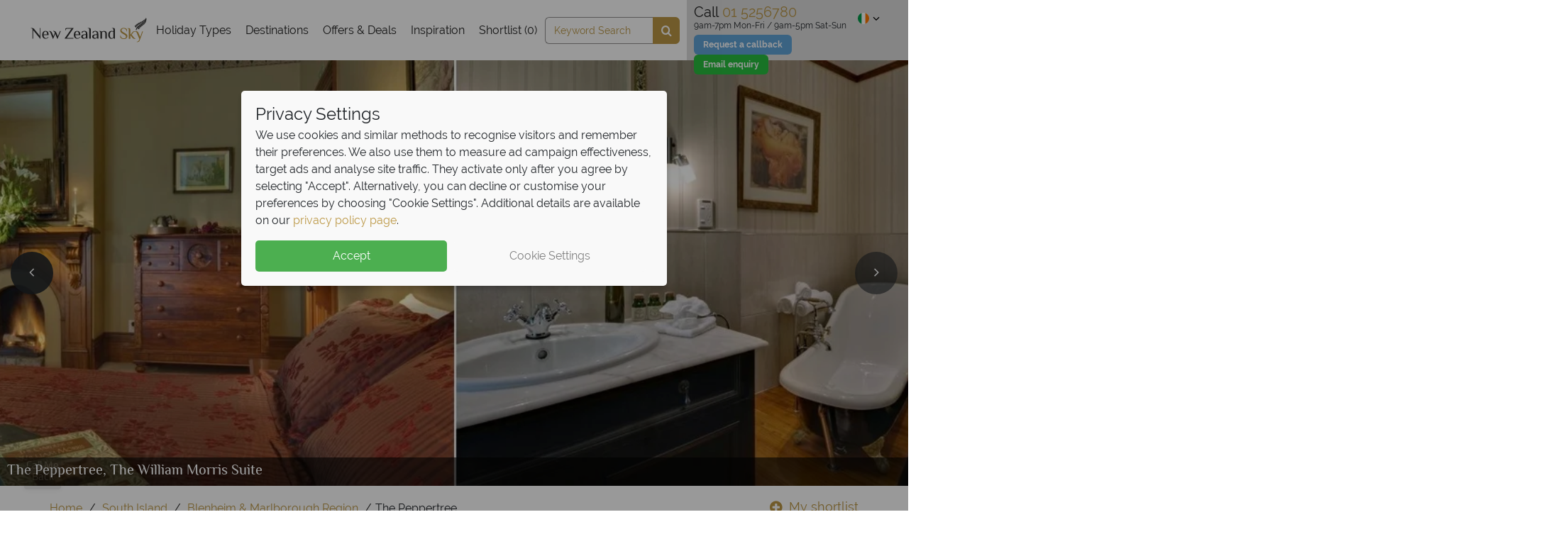

--- FILE ---
content_type: text/html; charset=utf-8
request_url: https://www.newzealandsky.ie/south-island-holidays/blenheim-marlborough-region/the-peppertree-hotel
body_size: 47049
content:
<!DOCTYPE html>
<html lang="en-ie">
<head>

        <!-- Cookie Consent -->
<script data-cfasync="false">
    window.dataLayer = window.dataLayer || [];
    function gtag() { dataLayer.push(arguments); }
    gtag('consent', 'default', {
        'ad_storage': 'denied',
        'analytics_storage': 'denied',
        'ad_user_data': 'denied',
        'ad_personalization': 'denied',
        'functionality_storage': 'granted' 
    });
    window.uetq = window.uetq || [];
    window.uetq.push('consent', 'default', {
        'ad_storage': 'denied',
        'ad_user_data': 'denied',
        'ad_personalization': 'denied'
    });
    if (localStorage.getItem('consentMode') !== null) {
        const consentObj = JSON.parse(localStorage.getItem('consentMode'));
        gtag('consent', 'update', consentObj);
        setTimeout(function () {
            window.dataLayer.push({ event: 'Consent Initialisation - All Pages', consent: consentObj });
        }, 100);
         window.uetq.push('consent', 'update', {
            'ad_storage': consentObj.ad_storage,
            'ad_user_data': consentObj.ad_user_data,
            'ad_personalization': consentObj.ad_personalization
        });
    }  else {
     window.dataLayer.push({
         event: 'Consent Initialisation - All Pages',
         consent: {
             'ad_storage': 'denied',
             'analytics_storage': 'denied',
             'ad_user_data': 'denied',
             'ad_personalization': 'denied',
             'functionality_storage': 'granted'
         }
     });
 }
</script>
        <!-- End Cookie Consent -->

    <!-- Google Tag Manager -->
<script>
    (function (w, d, s, l, i) {
            w[l] = w[l] || []; w[l].push({
                'gtm.start':
                new Date().getTime(), event: 'gtm.js'
            }); var f = d.getElementsByTagName(s)[0],
                j = d.createElement(s), dl = l != 'dataLayer' ? '&l=' + l : ''; j.async = true; j.src =
                    '//www.googletagmanager.com/gtm.js?id=' + i + dl; f.parentNode.insertBefore(j, f);
    })(window, document, 'script', 'dataLayer', 'GTM-5QLSFD');</script>
<!-- End Google Tag Manager -->



    <!-- A/B Testing Varify -->

    <script type="text/javascript">
        !function () {
            var src = "//c.webtrends-optimize.com/acs/accounts/4ac3a787-352d-4e0d-8503-fdcc559301b5/js/wt.js";
            var timeout = 2000; // 2 seconds
            var css = {
                add: function (c, id) {
                    if (c instanceof Array) { c = c.join(' ') } var a = document.getElementsByTagName('head')[0], b = document.createElement('style'); b.type = 'text/css'; if (id) { b.id = id; } if (b.styleSheet) {
                        b.styleSheet.cssText = c
                    } else { b.appendChild(document.createTextNode(c)) } a.appendChild(b)
                }, del: function (id) { var el = document.getElementById(id); if (el) { el.parentNode.removeChild(el) } }
            };
            var cssid = 'wt_tagHide';
            css.add('body { opacity: 0.000001 !important; }', cssid);
            var sc = document.createElement('script');
            window.WT_ABORT = 0;
            sc.src = src;
            sc.onload = function () {
                window.WT_ABORT = -1;
                css.del(cssid);
            };
            sc.onerror = function () {
                window.WT_ABORT = 1;
                css.del(cssid);
            };
            document.getElementsByTagName('head')[0].appendChild(sc);
            setTimeout(function () {
                if (window.WT_ABORT !== -1) window.WT_ABORT = 1;
                css.del(cssid);
            }, timeout);
        }();
    </script>


    <title>The Peppertree, Blenheim Hotel | NewZealandSky</title>
        <meta name="description" content="Stay at The Peppertree hotel, a charming hotel surrounded by quaint gardens and inspiring scenery close to Blenheim. Book with specialists NewZealandSky." />
    <meta name="robots" content="NOODP" />

                        <link rel="canonical" href="https://www.newzealandsky.ie/south-island-holidays/blenheim-marlborough-region/the-peppertree-hotel" />
                <link rel="alternate" href="https://www.newzealandsky.ie/south-island-holidays/blenheim-marlborough-region/the-peppertree-hotel" hreflang="en-IE" />
            <link rel="alternate" href="https://www.newzealandsky.co.uk/south-island-holidays/blenheim-marlborough-region/the-peppertree-hotel" hreflang="en-GB" />
    <meta charset="utf-8">
    <meta http-equiv="X-UA-Compatible" content="ie=edge">

            <meta name="product.id" content="3328" />
            <meta name="product.url" content="https://www.newzealandsky.ie/south-island-holidays/blenheim-marlborough-region/the-peppertree-hotel" />
            <meta name="product.name" content="The Peppertree" />
            <meta name="product.sitename" content="newzealandsky_ie" />
            <meta name="product.currency" content="EUR" />
            <meta name="product.img" content="https://imagedelivery.net/N0Gw7ULLTasLk8yw3zSQZA/exterior-view-of-the-peppertree.jpg/560x420" />
            <meta name="product.leadprice" content="€1" />
            <meta name="product.type" content="hotel" />
            <meta name="product.subtype" content="Single Centre" />
            <meta name="product.audience" content="Single Centre" />
            <meta name="product.region" content="New Zealand" />
            <meta name="product.location" content="South Island" />
            <meta name="product.sublocation" content="Blenheim & Marlborough Region" />
            <meta name="product.durationvalue" content="" />
            <meta name="product.board" content="Bed & Breakfast" />
            <meta name="product.starrating" content="4" />
            <meta name="product.includes" content="" />


    <link rel="preconnect" href="https://cdn1.tropicalsky.co.uk" crossorigin>
    <link rel="preconnect" href="https://cdn2.tropicalsky.co.uk" crossorigin>
    <link rel="preconnect" href="https://cdn3.tropicalsky.co.uk" crossorigin>
    <link rel="preconnect" href="https://cdn4.tropicalsky.co.uk" crossorigin>
    <link rel="preconnect" href="https://cdn5.tropicalsky.co.uk" crossorigin>


    <link rel="preconnect" href="https://fonts.gstatic.com" crossorigin>
    <link rel="preconnect" href="https://d81mfvml8p5ml.cloudfront.net" crossorigin>
    <link rel="preconnect" href="https://www.googletagmanager.com" crossorigin>
    <link rel="preconnect" href="https://www.google.com" crossorigin>
    <link rel="preconnect" href="https://www.google-analytics.com" crossorigin>
    <link rel="preconnect" href="https://www.googleadservices.com" crossorigin>
    <link rel="preconnect" href="https://api.feefo.com" crossorigin>
    <link rel="preconnect" href="https://static.responseiq.com" crossorigin>
    <link rel="preconnect" href="https://bat.bing.com" crossorigin>
    <link rel="preconnect" href="https://googleads.g.doubleclick.net" crossorigin>
    <link rel="preconnect" href="https://stats.g.doubleclick.net" crossorigin>
    <link rel="preconnect" href="https://script.hotjar.com" crossorigin>
    <link rel="preconnect" href="https://vars.hotjar.com" crossorigin>
    
    <link rel="preconnect" href="https://www.youtube.com" crossorigin>
    <link rel="preconnect" href="https://s.ytimg.com" crossorigin>

    <link rel="manifest" href="/manifest.json">
    <meta name="msapplication-config" content="/browserconfig.xml">
    <meta name="mobile-web-app-capable" content="yes">
    <meta name="apple-mobile-web-app-capable" content="yes">
    <meta name="application-name" content="New Zealand Sky">
    <meta name="apple-mobile-web-app-title" content="New Zealand Sky">
    <meta name="theme-color" content="#ff3000">
    <meta name="msapplication-navbutton-color" content="#ff3000">
    <meta name="apple-mobile-web-app-status-bar-style" content="black-translucent">
    <meta name="msapplication-starturl" content="/">
    <meta name="viewport" content="width=device-width, initial-scale=1.0" />


        <meta name="google-site-verification" content="aYKom47swjNIcGjIvuuUZnsJYWuuwm1wzWFM0Scacpk" />
    <!-- Icons -->
    <link rel="apple-touch-icon" sizes="180x180" href="https://www.newzealandsky.ie/FrontEndGlobalAssets/dist/img/sites/newzealandsky/apple-touch-icon.png">
    <link rel="icon" type="image/png" sizes="32x32" href="https://www.newzealandsky.ie/FrontEndGlobalAssets/dist/img/sites/newzealandsky/favicon-32x32.png">
    <link rel="icon" type="image/png" sizes="16x16" href="https://www.newzealandsky.ie/FrontEndGlobalAssets/dist/img/sites/newzealandsky/favicon-16x16.png">
    <link rel="mask-icon" href="https://www.newzealandsky.ie/FrontEndGlobalAssets/dist/img/sites/newzealandsky/safari-pinned-tab.svg" color="#bc9846">
    <link rel="shortcut icon" href="https://www.newzealandsky.ie/FrontEndGlobalAssets/dist/img/sites/newzealandsky/favicon.ico">


    <!-- Schema.org markup for Google+ -->
    <meta itemprop="name">
    <meta itemprop="description" content="Stay at The Peppertree hotel, a charming hotel surrounded by quaint gardens and inspiring scenery close to Blenheim. Book with specialists NewZealandSky.">
        <meta itemprop="image" content="https://imagedelivery.net/N0Gw7ULLTasLk8yw3zSQZA/the-peppertree-hero-exterior-night.jpg/560x420" />


    <!-- Twitter Card data -->
    <meta name="twitter:card" content="summary_large_image">
    <meta name="twitter:site" content="@TropicalSky">
    <meta name="twitter:title">
    <meta name="twitter:description" content="Stay at The Peppertree hotel, a charming hotel surrounded by quaint gardens and inspiring scenery close to Blenheim. Book with specialists NewZealandSky.">
        <meta name="twitter:image" content="https://imagedelivery.net/N0Gw7ULLTasLk8yw3zSQZA/the-peppertree-hero-exterior-night.jpg/560x420">

    <!-- Open Graph data -->
    <meta name="pinterest-rich-pin" content="false" />
    <meta property="og:title" />
    <meta property="og:type" content="article" />
    <meta property="og:url" content="https://www.newzealandsky.ie/south-island-holidays/blenheim-marlborough-region/the-peppertree-hotel" />
        <meta property="og:image" content="https://imagedelivery.net/N0Gw7ULLTasLk8yw3zSQZA/the-peppertree-hero-exterior-night.jpg/560x420">
    <meta property="og:description" content="Stay at The Peppertree hotel, a charming hotel surrounded by quaint gardens and inspiring scenery close to Blenheim. Book with specialists NewZealandSky." />
    <meta property="og:site_name" content="New Zealand Sky" />
    <meta property="fb:admins" content="484292825058532" />
    <meta property="fb:app_id" content="484292825058532" />
    <meta property="article:author" content="New Zealand Sky">


    <script>
        // Picture element HTML5 shiv FOR IE 11
        document.createElement("picture");
    </script>

            <meta name="twitter:card" content="product"  />
            <meta name="twitter:data1" content="from €1"  />
            <meta name="twitter:label1" content="Price"  />
            <meta property="og:price:amount" content="from €1"  />
            <meta property="og:price:currency" content="EUR"  />
            <meta name="twitter:data2" content="Blenheim & Marlborough Region"  />
            <meta name="twitter:label2" content="Location"  />

        <style>*,:after,:before{-webkit-box-sizing:border-box;box-sizing:border-box}html{font-family:sans-serif;line-height:1.15;-webkit-text-size-adjust:100%;-webkit-tap-highlight-color:rgba(0,0,0,0)}article,aside,figcaption,figure,footer,header,main,nav,section{display:block}body{margin:0;font-family:Raleway,sans-serif;font-size:1rem;line-height:1.5;color:#212529;text-align:left}[tabindex="-1"]:focus{outline:0!important}hr{-webkit-box-sizing:content-box;box-sizing:content-box;height:0;overflow:visible}h1,h2,h3,h4,h5,h6{margin-top:0;margin-bottom:.5rem}p{margin-top:0}address,p{margin-bottom:1rem}address{font-style:normal;line-height:inherit}dl,ol,ul{margin-top:0;margin-bottom:1rem}ol ol,ol ul,ul ol,ul ul{margin-bottom:0}dd{margin-bottom:.5rem;margin-left:0}blockquote{margin:0 0 1rem}b,strong{font-weight:bolder}small{font-size:80%}sub,sup{position:relative;font-size:75%;line-height:0;vertical-align:baseline}sub{bottom:-.25em}sup{top:-.5em}a{background-color:rgba(0,0,0,0)}a:hover{color:#856b30}a:not([href]):not([tabindex]){color:inherit;text-decoration:none}a:not([href]):not([tabindex]):focus,a:not([href]):not([tabindex]):hover{color:inherit;text-decoration:none}a:not([href]):not([tabindex]):focus{outline:0}code,pre{font-family:SFMono-Regular,Menlo,Monaco,Consolas,Liberation Mono,Courier New,monospace;font-size:1em}pre{margin-top:0;margin-bottom:1rem;overflow:auto}figure{margin:0 0 1rem}img{border-style:none}img,svg{vertical-align:middle}svg{overflow:hidden}table{border-collapse:collapse}caption{padding-top:.75rem;padding-bottom:.75rem;color:#6c757d;text-align:left;caption-side:bottom}th{text-align:inherit}label{display:inline-block;margin-bottom:.5rem}button{border-radius:0}button:focus{outline:1px dotted;outline:5px auto -webkit-focus-ring-color}button,input,select,textarea{margin:0;font-family:inherit;font-size:inherit;line-height:inherit}button,input{overflow:visible}button,select{text-transform:none}select{word-wrap:normal}[type=button],[type=reset],[type=submit],button{-webkit-appearance:button}[type=button]:not(:disabled),[type=reset]:not(:disabled),[type=submit]:not(:disabled),button:not(:disabled){cursor:pointer}[type=button]::-moz-focus-inner,[type=reset]::-moz-focus-inner,[type=submit]::-moz-focus-inner,button::-moz-focus-inner{padding:0;border-style:none}input[type=checkbox],input[type=radio]{-webkit-box-sizing:border-box;box-sizing:border-box;padding:0}input[type=date],input[type=datetime-local],input[type=month],input[type=time]{-webkit-appearance:listbox}textarea{overflow:auto;resize:vertical}fieldset{min-width:0;padding:0;margin:0;border:0}legend{display:block;width:100%;max-width:100%;padding:0;margin-bottom:.5rem;font-size:1.5rem;line-height:inherit;color:inherit;white-space:normal}progress{vertical-align:baseline}[type=number]::-webkit-inner-spin-button,[type=number]::-webkit-outer-spin-button{height:auto}[type=search]{outline-offset:-2px;-webkit-appearance:none}[type=search]::-webkit-search-decoration{-webkit-appearance:none}::-webkit-file-upload-button{font:inherit;-webkit-appearance:button}summary{display:list-item;cursor:pointer}template{display:none}[hidden]{display:none!important}.container{width:100%;padding-right:15px;padding-left:15px;margin-right:auto;margin-left:auto}@media (min-width:576px){.container{max-width:540px}}@media (min-width:768px){.container{max-width:720px}}@media (min-width:992px){.container{max-width:960px}}@media (min-width:1200px){.container{max-width:1140px}}@media (min-width:1500px){.container{max-width:1180px}}.container-fluid{width:100%;padding-right:15px;padding-left:15px;margin-right:auto;margin-left:auto}.row{display:-webkit-box;display:-webkit-flex;display:-ms-flexbox;display:flex;-webkit-flex-wrap:wrap;-ms-flex-wrap:wrap;flex-wrap:wrap;margin-right:-15px;margin-left:-15px}.no-gutters{margin-right:0;margin-left:0}.no-gutters>.col,.no-gutters>[class*=col-]{padding-right:0;padding-left:0}.col,.col-1,.col-2,.col-3,.col-4,.col-5,.col-6,.col-7,.col-8,.col-9,.col-10,.col-11,.col-12,.col-auto,.col-lg,.col-lg-1,.col-lg-2,.col-lg-3,.col-lg-4,.col-lg-5,.col-lg-6,.col-lg-7,.col-lg-8,.col-lg-9,.col-lg-10,.col-lg-11,.col-lg-12,.col-lg-auto,.col-md,.col-md-1,.col-md-2,.col-md-3,.col-md-4,.col-md-5,.col-md-6,.col-md-7,.col-md-8,.col-md-9,.col-md-10,.col-md-11,.col-md-12,.col-md-auto,.col-sm,.col-sm-1,.col-sm-2,.col-sm-3,.col-sm-4,.col-sm-5,.col-sm-6,.col-sm-7,.col-sm-8,.col-sm-9,.col-sm-10,.col-sm-11,.col-sm-12,.col-sm-auto,.col-xl,.col-xl-1,.col-xl-2,.col-xl-3,.col-xl-4,.col-xl-5,.col-xl-6,.col-xl-7,.col-xl-8,.col-xl-9,.col-xl-10,.col-xl-11,.col-xl-12,.col-xl-auto{position:relative;width:100%;padding-right:15px;padding-left:15px}.col{-webkit-flex-basis:0;-ms-flex-preferred-size:0;flex-basis:0;-webkit-box-flex:1;-webkit-flex-grow:1;-ms-flex-positive:1;flex-grow:1;max-width:100%}.col-auto{-webkit-flex:0 0 auto;-ms-flex:0 0 auto;flex:0 0 auto;width:auto;max-width:100%}.col-1,.col-auto{-webkit-box-flex:0}.col-1{-webkit-flex:0 0 8.3333333333%;-ms-flex:0 0 8.3333333333%;flex:0 0 8.3333333333%;max-width:8.3333333333%}.col-2{-webkit-flex:0 0 16.6666666667%;-ms-flex:0 0 16.6666666667%;flex:0 0 16.6666666667%;max-width:16.6666666667%}.col-2,.col-3{-webkit-box-flex:0}.col-3{-webkit-flex:0 0 25%;-ms-flex:0 0 25%;flex:0 0 25%;max-width:25%}.col-4{-webkit-flex:0 0 33.3333333333%;-ms-flex:0 0 33.3333333333%;flex:0 0 33.3333333333%;max-width:33.3333333333%}.col-4,.col-5{-webkit-box-flex:0}.col-5{-webkit-flex:0 0 41.6666666667%;-ms-flex:0 0 41.6666666667%;flex:0 0 41.6666666667%;max-width:41.6666666667%}.col-6{-webkit-flex:0 0 50%;-ms-flex:0 0 50%;flex:0 0 50%;max-width:50%}.col-6,.col-7{-webkit-box-flex:0}.col-7{-webkit-flex:0 0 58.3333333333%;-ms-flex:0 0 58.3333333333%;flex:0 0 58.3333333333%;max-width:58.3333333333%}.col-8{-webkit-flex:0 0 66.6666666667%;-ms-flex:0 0 66.6666666667%;flex:0 0 66.6666666667%;max-width:66.6666666667%}.col-8,.col-9{-webkit-box-flex:0}.col-9{-webkit-flex:0 0 75%;-ms-flex:0 0 75%;flex:0 0 75%;max-width:75%}.col-10{-webkit-flex:0 0 83.3333333333%;-ms-flex:0 0 83.3333333333%;flex:0 0 83.3333333333%;max-width:83.3333333333%}.col-10,.col-11{-webkit-box-flex:0}.col-11{-webkit-flex:0 0 91.6666666667%;-ms-flex:0 0 91.6666666667%;flex:0 0 91.6666666667%;max-width:91.6666666667%}.col-12{-webkit-box-flex:0;-webkit-flex:0 0 100%;-ms-flex:0 0 100%;flex:0 0 100%;max-width:100%}.order-first{-webkit-box-ordinal-group:0;-webkit-order:-1;-ms-flex-order:-1;order:-1}.order-last{-webkit-box-ordinal-group:14;-webkit-order:13;-ms-flex-order:13;order:13}.order-0{-webkit-box-ordinal-group:1;-webkit-order:0;-ms-flex-order:0;order:0}.order-1{-webkit-box-ordinal-group:2;-webkit-order:1;-ms-flex-order:1;order:1}.order-2{-webkit-box-ordinal-group:3;-webkit-order:2;-ms-flex-order:2;order:2}.order-3{-webkit-box-ordinal-group:4;-webkit-order:3;-ms-flex-order:3;order:3}.order-4{-webkit-box-ordinal-group:5;-webkit-order:4;-ms-flex-order:4;order:4}.order-5{-webkit-box-ordinal-group:6;-webkit-order:5;-ms-flex-order:5;order:5}.order-6{-webkit-box-ordinal-group:7;-webkit-order:6;-ms-flex-order:6;order:6}.order-7{-webkit-box-ordinal-group:8;-webkit-order:7;-ms-flex-order:7;order:7}.order-8{-webkit-box-ordinal-group:9;-webkit-order:8;-ms-flex-order:8;order:8}.order-9{-webkit-box-ordinal-group:10;-webkit-order:9;-ms-flex-order:9;order:9}.order-10{-webkit-box-ordinal-group:11;-webkit-order:10;-ms-flex-order:10;order:10}.order-11{-webkit-box-ordinal-group:12;-webkit-order:11;-ms-flex-order:11;order:11}.order-12{-webkit-box-ordinal-group:13;-webkit-order:12;-ms-flex-order:12;order:12}.offset-1{margin-left:8.3333333333%}.offset-2{margin-left:16.6666666667%}.offset-3{margin-left:25%}.offset-4{margin-left:33.3333333333%}.offset-5{margin-left:41.6666666667%}.offset-6{margin-left:50%}.offset-7{margin-left:58.3333333333%}.offset-8{margin-left:66.6666666667%}.offset-9{margin-left:75%}.offset-10{margin-left:83.3333333333%}.offset-11{margin-left:91.6666666667%}@media (min-width:576px){.col-sm{-webkit-flex-basis:0;-ms-flex-preferred-size:0;flex-basis:0;-webkit-box-flex:1;-webkit-flex-grow:1;-ms-flex-positive:1;flex-grow:1;max-width:100%}.col-sm-auto{-webkit-box-flex:0;-webkit-flex:0 0 auto;-ms-flex:0 0 auto;flex:0 0 auto;width:auto;max-width:100%}.col-sm-1{-webkit-box-flex:0;-webkit-flex:0 0 8.3333333333%;-ms-flex:0 0 8.3333333333%;flex:0 0 8.3333333333%;max-width:8.3333333333%}.col-sm-2{-webkit-box-flex:0;-webkit-flex:0 0 16.6666666667%;-ms-flex:0 0 16.6666666667%;flex:0 0 16.6666666667%;max-width:16.6666666667%}.col-sm-3{-webkit-box-flex:0;-webkit-flex:0 0 25%;-ms-flex:0 0 25%;flex:0 0 25%;max-width:25%}.col-sm-4{-webkit-box-flex:0;-webkit-flex:0 0 33.3333333333%;-ms-flex:0 0 33.3333333333%;flex:0 0 33.3333333333%;max-width:33.3333333333%}.col-sm-5{-webkit-box-flex:0;-webkit-flex:0 0 41.6666666667%;-ms-flex:0 0 41.6666666667%;flex:0 0 41.6666666667%;max-width:41.6666666667%}.col-sm-6{-webkit-box-flex:0;-webkit-flex:0 0 50%;-ms-flex:0 0 50%;flex:0 0 50%;max-width:50%}.col-sm-7{-webkit-box-flex:0;-webkit-flex:0 0 58.3333333333%;-ms-flex:0 0 58.3333333333%;flex:0 0 58.3333333333%;max-width:58.3333333333%}.col-sm-8{-webkit-box-flex:0;-webkit-flex:0 0 66.6666666667%;-ms-flex:0 0 66.6666666667%;flex:0 0 66.6666666667%;max-width:66.6666666667%}.col-sm-9{-webkit-box-flex:0;-webkit-flex:0 0 75%;-ms-flex:0 0 75%;flex:0 0 75%;max-width:75%}.col-sm-10{-webkit-box-flex:0;-webkit-flex:0 0 83.3333333333%;-ms-flex:0 0 83.3333333333%;flex:0 0 83.3333333333%;max-width:83.3333333333%}.col-sm-11{-webkit-box-flex:0;-webkit-flex:0 0 91.6666666667%;-ms-flex:0 0 91.6666666667%;flex:0 0 91.6666666667%;max-width:91.6666666667%}.col-sm-12{-webkit-box-flex:0;-webkit-flex:0 0 100%;-ms-flex:0 0 100%;flex:0 0 100%;max-width:100%}.order-sm-first{-webkit-box-ordinal-group:0;-webkit-order:-1;-ms-flex-order:-1;order:-1}.order-sm-last{-webkit-box-ordinal-group:14;-webkit-order:13;-ms-flex-order:13;order:13}.order-sm-0{-webkit-box-ordinal-group:1;-webkit-order:0;-ms-flex-order:0;order:0}.order-sm-1{-webkit-box-ordinal-group:2;-webkit-order:1;-ms-flex-order:1;order:1}.order-sm-2{-webkit-box-ordinal-group:3;-webkit-order:2;-ms-flex-order:2;order:2}.order-sm-3{-webkit-box-ordinal-group:4;-webkit-order:3;-ms-flex-order:3;order:3}.order-sm-4{-webkit-box-ordinal-group:5;-webkit-order:4;-ms-flex-order:4;order:4}.order-sm-5{-webkit-box-ordinal-group:6;-webkit-order:5;-ms-flex-order:5;order:5}.order-sm-6{-webkit-box-ordinal-group:7;-webkit-order:6;-ms-flex-order:6;order:6}.order-sm-7{-webkit-box-ordinal-group:8;-webkit-order:7;-ms-flex-order:7;order:7}.order-sm-8{-webkit-box-ordinal-group:9;-webkit-order:8;-ms-flex-order:8;order:8}.order-sm-9{-webkit-box-ordinal-group:10;-webkit-order:9;-ms-flex-order:9;order:9}.order-sm-10{-webkit-box-ordinal-group:11;-webkit-order:10;-ms-flex-order:10;order:10}.order-sm-11{-webkit-box-ordinal-group:12;-webkit-order:11;-ms-flex-order:11;order:11}.order-sm-12{-webkit-box-ordinal-group:13;-webkit-order:12;-ms-flex-order:12;order:12}.offset-sm-0{margin-left:0}.offset-sm-1{margin-left:8.3333333333%}.offset-sm-2{margin-left:16.6666666667%}.offset-sm-3{margin-left:25%}.offset-sm-4{margin-left:33.3333333333%}.offset-sm-5{margin-left:41.6666666667%}.offset-sm-6{margin-left:50%}.offset-sm-7{margin-left:58.3333333333%}.offset-sm-8{margin-left:66.6666666667%}.offset-sm-9{margin-left:75%}.offset-sm-10{margin-left:83.3333333333%}.offset-sm-11{margin-left:91.6666666667%}}@media (min-width:768px){.col-md{-webkit-flex-basis:0;-ms-flex-preferred-size:0;flex-basis:0;-webkit-box-flex:1;-webkit-flex-grow:1;-ms-flex-positive:1;flex-grow:1;max-width:100%}.col-md-auto{-webkit-box-flex:0;-webkit-flex:0 0 auto;-ms-flex:0 0 auto;flex:0 0 auto;width:auto;max-width:100%}.col-md-1{-webkit-box-flex:0;-webkit-flex:0 0 8.3333333333%;-ms-flex:0 0 8.3333333333%;flex:0 0 8.3333333333%;max-width:8.3333333333%}.col-md-2{-webkit-box-flex:0;-webkit-flex:0 0 16.6666666667%;-ms-flex:0 0 16.6666666667%;flex:0 0 16.6666666667%;max-width:16.6666666667%}.col-md-3{-webkit-box-flex:0;-webkit-flex:0 0 25%;-ms-flex:0 0 25%;flex:0 0 25%;max-width:25%}.col-md-4{-webkit-box-flex:0;-webkit-flex:0 0 33.3333333333%;-ms-flex:0 0 33.3333333333%;flex:0 0 33.3333333333%;max-width:33.3333333333%}.col-md-5{-webkit-box-flex:0;-webkit-flex:0 0 41.6666666667%;-ms-flex:0 0 41.6666666667%;flex:0 0 41.6666666667%;max-width:41.6666666667%}.col-md-6{-webkit-box-flex:0;-webkit-flex:0 0 50%;-ms-flex:0 0 50%;flex:0 0 50%;max-width:50%}.col-md-7{-webkit-box-flex:0;-webkit-flex:0 0 58.3333333333%;-ms-flex:0 0 58.3333333333%;flex:0 0 58.3333333333%;max-width:58.3333333333%}.col-md-8{-webkit-box-flex:0;-webkit-flex:0 0 66.6666666667%;-ms-flex:0 0 66.6666666667%;flex:0 0 66.6666666667%;max-width:66.6666666667%}.col-md-9{-webkit-box-flex:0;-webkit-flex:0 0 75%;-ms-flex:0 0 75%;flex:0 0 75%;max-width:75%}.col-md-10{-webkit-box-flex:0;-webkit-flex:0 0 83.3333333333%;-ms-flex:0 0 83.3333333333%;flex:0 0 83.3333333333%;max-width:83.3333333333%}.col-md-11{-webkit-box-flex:0;-webkit-flex:0 0 91.6666666667%;-ms-flex:0 0 91.6666666667%;flex:0 0 91.6666666667%;max-width:91.6666666667%}.col-md-12{-webkit-box-flex:0;-webkit-flex:0 0 100%;-ms-flex:0 0 100%;flex:0 0 100%;max-width:100%}.order-md-first{-webkit-box-ordinal-group:0;-webkit-order:-1;-ms-flex-order:-1;order:-1}.order-md-last{-webkit-box-ordinal-group:14;-webkit-order:13;-ms-flex-order:13;order:13}.order-md-0{-webkit-box-ordinal-group:1;-webkit-order:0;-ms-flex-order:0;order:0}.order-md-1{-webkit-box-ordinal-group:2;-webkit-order:1;-ms-flex-order:1;order:1}.order-md-2{-webkit-box-ordinal-group:3;-webkit-order:2;-ms-flex-order:2;order:2}.order-md-3{-webkit-box-ordinal-group:4;-webkit-order:3;-ms-flex-order:3;order:3}.order-md-4{-webkit-box-ordinal-group:5;-webkit-order:4;-ms-flex-order:4;order:4}.order-md-5{-webkit-box-ordinal-group:6;-webkit-order:5;-ms-flex-order:5;order:5}.order-md-6{-webkit-box-ordinal-group:7;-webkit-order:6;-ms-flex-order:6;order:6}.order-md-7{-webkit-box-ordinal-group:8;-webkit-order:7;-ms-flex-order:7;order:7}.order-md-8{-webkit-box-ordinal-group:9;-webkit-order:8;-ms-flex-order:8;order:8}.order-md-9{-webkit-box-ordinal-group:10;-webkit-order:9;-ms-flex-order:9;order:9}.order-md-10{-webkit-box-ordinal-group:11;-webkit-order:10;-ms-flex-order:10;order:10}.order-md-11{-webkit-box-ordinal-group:12;-webkit-order:11;-ms-flex-order:11;order:11}.order-md-12{-webkit-box-ordinal-group:13;-webkit-order:12;-ms-flex-order:12;order:12}.offset-md-0{margin-left:0}.offset-md-1{margin-left:8.3333333333%}.offset-md-2{margin-left:16.6666666667%}.offset-md-3{margin-left:25%}.offset-md-4{margin-left:33.3333333333%}.offset-md-5{margin-left:41.6666666667%}.offset-md-6{margin-left:50%}.offset-md-7{margin-left:58.3333333333%}.offset-md-8{margin-left:66.6666666667%}.offset-md-9{margin-left:75%}.offset-md-10{margin-left:83.3333333333%}.offset-md-11{margin-left:91.6666666667%}}@media (min-width:992px){.col-lg{-webkit-flex-basis:0;-ms-flex-preferred-size:0;flex-basis:0;-webkit-box-flex:1;-webkit-flex-grow:1;-ms-flex-positive:1;flex-grow:1;max-width:100%}.col-lg-auto{-webkit-box-flex:0;-webkit-flex:0 0 auto;-ms-flex:0 0 auto;flex:0 0 auto;width:auto;max-width:100%}.col-lg-1{-webkit-box-flex:0;-webkit-flex:0 0 8.3333333333%;-ms-flex:0 0 8.3333333333%;flex:0 0 8.3333333333%;max-width:8.3333333333%}.col-lg-2{-webkit-box-flex:0;-webkit-flex:0 0 16.6666666667%;-ms-flex:0 0 16.6666666667%;flex:0 0 16.6666666667%;max-width:16.6666666667%}.col-lg-3{-webkit-box-flex:0;-webkit-flex:0 0 25%;-ms-flex:0 0 25%;flex:0 0 25%;max-width:25%}.col-lg-4{-webkit-box-flex:0;-webkit-flex:0 0 33.3333333333%;-ms-flex:0 0 33.3333333333%;flex:0 0 33.3333333333%;max-width:33.3333333333%}.col-lg-5{-webkit-box-flex:0;-webkit-flex:0 0 41.6666666667%;-ms-flex:0 0 41.6666666667%;flex:0 0 41.6666666667%;max-width:41.6666666667%}.col-lg-6{-webkit-box-flex:0;-webkit-flex:0 0 50%;-ms-flex:0 0 50%;flex:0 0 50%;max-width:50%}.col-lg-7{-webkit-box-flex:0;-webkit-flex:0 0 58.3333333333%;-ms-flex:0 0 58.3333333333%;flex:0 0 58.3333333333%;max-width:58.3333333333%}.col-lg-8{-webkit-box-flex:0;-webkit-flex:0 0 66.6666666667%;-ms-flex:0 0 66.6666666667%;flex:0 0 66.6666666667%;max-width:66.6666666667%}.col-lg-9{-webkit-box-flex:0;-webkit-flex:0 0 75%;-ms-flex:0 0 75%;flex:0 0 75%;max-width:75%}.col-lg-10{-webkit-box-flex:0;-webkit-flex:0 0 83.3333333333%;-ms-flex:0 0 83.3333333333%;flex:0 0 83.3333333333%;max-width:83.3333333333%}.col-lg-11{-webkit-box-flex:0;-webkit-flex:0 0 91.6666666667%;-ms-flex:0 0 91.6666666667%;flex:0 0 91.6666666667%;max-width:91.6666666667%}.col-lg-12{-webkit-box-flex:0;-webkit-flex:0 0 100%;-ms-flex:0 0 100%;flex:0 0 100%;max-width:100%}.order-lg-first{-webkit-box-ordinal-group:0;-webkit-order:-1;-ms-flex-order:-1;order:-1}.order-lg-last{-webkit-box-ordinal-group:14;-webkit-order:13;-ms-flex-order:13;order:13}.order-lg-0{-webkit-box-ordinal-group:1;-webkit-order:0;-ms-flex-order:0;order:0}.order-lg-1{-webkit-box-ordinal-group:2;-webkit-order:1;-ms-flex-order:1;order:1}.order-lg-2{-webkit-box-ordinal-group:3;-webkit-order:2;-ms-flex-order:2;order:2}.order-lg-3{-webkit-box-ordinal-group:4;-webkit-order:3;-ms-flex-order:3;order:3}.order-lg-4{-webkit-box-ordinal-group:5;-webkit-order:4;-ms-flex-order:4;order:4}.order-lg-5{-webkit-box-ordinal-group:6;-webkit-order:5;-ms-flex-order:5;order:5}.order-lg-6{-webkit-box-ordinal-group:7;-webkit-order:6;-ms-flex-order:6;order:6}.order-lg-7{-webkit-box-ordinal-group:8;-webkit-order:7;-ms-flex-order:7;order:7}.order-lg-8{-webkit-box-ordinal-group:9;-webkit-order:8;-ms-flex-order:8;order:8}.order-lg-9{-webkit-box-ordinal-group:10;-webkit-order:9;-ms-flex-order:9;order:9}.order-lg-10{-webkit-box-ordinal-group:11;-webkit-order:10;-ms-flex-order:10;order:10}.order-lg-11{-webkit-box-ordinal-group:12;-webkit-order:11;-ms-flex-order:11;order:11}.order-lg-12{-webkit-box-ordinal-group:13;-webkit-order:12;-ms-flex-order:12;order:12}.offset-lg-0{margin-left:0}.offset-lg-1{margin-left:8.3333333333%}.offset-lg-2{margin-left:16.6666666667%}.offset-lg-3{margin-left:25%}.offset-lg-4{margin-left:33.3333333333%}.offset-lg-5{margin-left:41.6666666667%}.offset-lg-6{margin-left:50%}.offset-lg-7{margin-left:58.3333333333%}.offset-lg-8{margin-left:66.6666666667%}.offset-lg-9{margin-left:75%}.offset-lg-10{margin-left:83.3333333333%}.offset-lg-11{margin-left:91.6666666667%}}@media (min-width:1200px){.col-xl{-webkit-flex-basis:0;-ms-flex-preferred-size:0;flex-basis:0;-webkit-box-flex:1;-webkit-flex-grow:1;-ms-flex-positive:1;flex-grow:1;max-width:100%}.col-xl-auto{-webkit-box-flex:0;-webkit-flex:0 0 auto;-ms-flex:0 0 auto;flex:0 0 auto;width:auto;max-width:100%}.col-xl-1{-webkit-box-flex:0;-webkit-flex:0 0 8.3333333333%;-ms-flex:0 0 8.3333333333%;flex:0 0 8.3333333333%;max-width:8.3333333333%}.col-xl-2{-webkit-box-flex:0;-webkit-flex:0 0 16.6666666667%;-ms-flex:0 0 16.6666666667%;flex:0 0 16.6666666667%;max-width:16.6666666667%}.col-xl-3{-webkit-box-flex:0;-webkit-flex:0 0 25%;-ms-flex:0 0 25%;flex:0 0 25%;max-width:25%}.col-xl-4{-webkit-box-flex:0;-webkit-flex:0 0 33.3333333333%;-ms-flex:0 0 33.3333333333%;flex:0 0 33.3333333333%;max-width:33.3333333333%}.col-xl-5{-webkit-box-flex:0;-webkit-flex:0 0 41.6666666667%;-ms-flex:0 0 41.6666666667%;flex:0 0 41.6666666667%;max-width:41.6666666667%}.col-xl-6{-webkit-box-flex:0;-webkit-flex:0 0 50%;-ms-flex:0 0 50%;flex:0 0 50%;max-width:50%}.col-xl-7{-webkit-box-flex:0;-webkit-flex:0 0 58.3333333333%;-ms-flex:0 0 58.3333333333%;flex:0 0 58.3333333333%;max-width:58.3333333333%}.col-xl-8{-webkit-box-flex:0;-webkit-flex:0 0 66.6666666667%;-ms-flex:0 0 66.6666666667%;flex:0 0 66.6666666667%;max-width:66.6666666667%}.col-xl-9{-webkit-box-flex:0;-webkit-flex:0 0 75%;-ms-flex:0 0 75%;flex:0 0 75%;max-width:75%}.col-xl-10{-webkit-box-flex:0;-webkit-flex:0 0 83.3333333333%;-ms-flex:0 0 83.3333333333%;flex:0 0 83.3333333333%;max-width:83.3333333333%}.col-xl-11{-webkit-box-flex:0;-webkit-flex:0 0 91.6666666667%;-ms-flex:0 0 91.6666666667%;flex:0 0 91.6666666667%;max-width:91.6666666667%}.col-xl-12{-webkit-box-flex:0;-webkit-flex:0 0 100%;-ms-flex:0 0 100%;flex:0 0 100%;max-width:100%}.order-xl-first{-webkit-box-ordinal-group:0;-webkit-order:-1;-ms-flex-order:-1;order:-1}.order-xl-last{-webkit-box-ordinal-group:14;-webkit-order:13;-ms-flex-order:13;order:13}.order-xl-0{-webkit-box-ordinal-group:1;-webkit-order:0;-ms-flex-order:0;order:0}.order-xl-1{-webkit-box-ordinal-group:2;-webkit-order:1;-ms-flex-order:1;order:1}.order-xl-2{-webkit-box-ordinal-group:3;-webkit-order:2;-ms-flex-order:2;order:2}.order-xl-3{-webkit-box-ordinal-group:4;-webkit-order:3;-ms-flex-order:3;order:3}.order-xl-4{-webkit-box-ordinal-group:5;-webkit-order:4;-ms-flex-order:4;order:4}.order-xl-5{-webkit-box-ordinal-group:6;-webkit-order:5;-ms-flex-order:5;order:5}.order-xl-6{-webkit-box-ordinal-group:7;-webkit-order:6;-ms-flex-order:6;order:6}.order-xl-7{-webkit-box-ordinal-group:8;-webkit-order:7;-ms-flex-order:7;order:7}.order-xl-8{-webkit-box-ordinal-group:9;-webkit-order:8;-ms-flex-order:8;order:8}.order-xl-9{-webkit-box-ordinal-group:10;-webkit-order:9;-ms-flex-order:9;order:9}.order-xl-10{-webkit-box-ordinal-group:11;-webkit-order:10;-ms-flex-order:10;order:10}.order-xl-11{-webkit-box-ordinal-group:12;-webkit-order:11;-ms-flex-order:11;order:11}.order-xl-12{-webkit-box-ordinal-group:13;-webkit-order:12;-ms-flex-order:12;order:12}.offset-xl-0{margin-left:0}.offset-xl-1{margin-left:8.3333333333%}.offset-xl-2{margin-left:16.6666666667%}.offset-xl-3{margin-left:25%}.offset-xl-4{margin-left:33.3333333333%}.offset-xl-5{margin-left:41.6666666667%}.offset-xl-6{margin-left:50%}.offset-xl-7{margin-left:58.3333333333%}.offset-xl-8{margin-left:66.6666666667%}.offset-xl-9{margin-left:75%}.offset-xl-10{margin-left:83.3333333333%}.offset-xl-11{margin-left:91.6666666667%}}.card-featured__slides,.hero-slider__slides,.slick-slider,.why-block__slides{position:relative;display:block;-webkit-box-sizing:border-box;box-sizing:border-box;-webkit-touch-callout:none;-webkit-user-select:none;-ms-user-select:none;user-select:none;-ms-touch-action:pan-y;touch-action:pan-y;-webkit-tap-highlight-color:rgba(0,0,0,0)}.slick-list{position:relative;overflow:hidden;display:block;margin:0;padding:0}.slick-list:focus{outline:none}.slick-list.dragging{cursor:pointer;cursor:hand}.card-featured__slides .slick-list,.card-featured__slides .slick-track,.hero-slider__slides .slick-list,.hero-slider__slides .slick-track,.slick-slider .slick-list,.slick-slider .slick-track,.why-block__slides .slick-list,.why-block__slides .slick-track{-webkit-transform:translateZ(0);-ms-transform:translateZ(0);transform:translateZ(0)}.slick-track{position:relative;left:0;top:0;display:block;margin-left:auto;margin-right:auto}.slick-track:after,.slick-track:before{content:"";display:table}.slick-track:after{clear:both}.slick-loading .slick-track{visibility:hidden}.slick-slide{float:left;height:100%;min-height:1px;display:none}[dir=rtl] .slick-slide{float:right}.slick-slide img{display:block}.slick-slide.slick-loading img{display:none}.slick-slide.dragging img{pointer-events:none}.slick-initialized .slick-slide{display:block}.slick-loading .slick-slide{visibility:hidden}.slick-vertical .slick-slide{display:block;height:auto;border:1px solid rgba(0,0,0,0)}.slick-arrow.slick-hidden{display:none}@-webkit-keyframes pulse{0%{-webkit-transform:scale(.98);transform:scale(.98)}50%{-webkit-transform:scale(1.1);transform:scale(1.1)}to{-webkit-transform:scale(.98);transform:scale(.98)}}@keyframes pulse{0%{-webkit-transform:scale(.98);transform:scale(.98)}50%{-webkit-transform:scale(1.1);transform:scale(1.1)}to{-webkit-transform:scale(.98);transform:scale(.98)}}@-webkit-keyframes pulseMore{0%{-webkit-transform:scale(.6);transform:scale(.6)}50%{-webkit-transform:scale(1.2);transform:scale(1.2)}to{-webkit-transform:scale(1);transform:scale(1)}}@keyframes pulseMore{0%{-webkit-transform:scale(.6);transform:scale(.6)}50%{-webkit-transform:scale(1.2);transform:scale(1.2)}to{-webkit-transform:scale(1);transform:scale(1)}}@-webkit-keyframes fade-in{0%{opacity:0}to{opacity:1}}@keyframes fade-in{0%{opacity:0}to{opacity:1}}@-webkit-keyframes rotation{0%{-webkit-transform:rotate(0deg);transform:rotate(0deg)}to{-webkit-transform:rotate(1turn);transform:rotate(1turn)}}@keyframes rotation{0%{-webkit-transform:rotate(0deg);transform:rotate(0deg)}to{-webkit-transform:rotate(1turn);transform:rotate(1turn)}}@font-face{font-family:El Messiri;font-style:normal;font-weight:500;font-display:swap;src:local("El Messiri Medium"),local("ElMessiri-Medium"),url(/FrontEndGlobalAssets/dist/fonts/K2F3fZBRmr9vQ1pHEey6On6jFy3SZg.woff) format("woff"),url(/FrontEndGlobalAssets/dist/fonts/K2F3fZBRmr9vQ1pHEey6On6jFy3SYEGPhuU.woff2) format("woff2");unicode-range:U+00??,U+0131,U+0152-0153,U+02bb-02bc,U+02c6,U+02da,U+02dc,U+2000-206f,U+2074,U+20ac,U+2122,U+2191,U+2193,U+2212,U+2215,U+feff,U+fffd}@font-face{font-family:Raleway;font-style:normal;font-weight:400;font-display:swap;src:local("Raleway"),local("Raleway-Regular"),url(/FrontEndGlobalAssets/dist/fonts/1Ptug8zYS_SKggPNyC0ISQ.woff) format("woff"),url(/FrontEndGlobalAssets/dist/fonts/1Ptug8zYS_SKggPNyC0IT4ttDfA.woff2) format("woff2");unicode-range:U+00??,U+0131,U+0152-0153,U+02bb-02bc,U+02c6,U+02da,U+02dc,U+2000-206f,U+2074,U+20ac,U+2122,U+2191,U+2193,U+2212,U+2215,U+feff,U+fffd}@font-face{font-family:Raleway;font-style:normal;font-weight:700;font-display:swap;src:local("Raleway Bold"),local("Raleway-Bold"),url(/FrontEndGlobalAssets/dist/fonts/1Ptrg8zYS_SKggPNwJYtWqZPBg.woff) format("woff"),url(/FrontEndGlobalAssets/dist/fonts/1Ptrg8zYS_SKggPNwJYtWqZPANqczVs.woff2) format("woff2");unicode-range:U+00??,U+0131,U+0152-0153,U+02bb-02bc,U+02c6,U+02da,U+02dc,U+2000-206f,U+2074,U+20ac,U+2122,U+2191,U+2193,U+2212,U+2215,U+feff,U+fffd}@font-face{font-family:Raleway;font-style:normal;font-weight:900;font-display:swap;src:local("Raleway Black"),local("Raleway-Black"),url(/FrontEndGlobalAssets/dist/fonts/1Ptrg8zYS_SKggPNwK4vWqZPBg.woff) format("woff"),url(/FrontEndGlobalAssets/dist/fonts/1Ptrg8zYS_SKggPNwK4vWqZPANqczVs.woff2) format("woff2");unicode-range:U+00??,U+0131,U+0152-0153,U+02bb-02bc,U+02c6,U+02da,U+02dc,U+2000-206f,U+2074,U+20ac,U+2122,U+2191,U+2193,U+2212,U+2215,U+feff,U+fffd}@font-face{font-family:FontAwesome;src:url(/FrontEndGlobalAssets/dist/fonts/fontawesome-custom.woff2) format("woff2"),url(/FrontEndGlobalAssets/dist/fonts/fontawesome-custom.woff) format("woff"),url(/FrontEndGlobalAssets/dist/fonts/fontawesome-custom.ttf) format("truetype"),url(/FrontEndGlobalAssets/dist/735b58bd00a6a730ce3ae2ba5f36bfbe.svg#fontawesome) format("svg");font-weight:400;font-style:normal;font-display:swap}.fa{display:inline-block;font:normal normal normal 14px/1 FontAwesome;font-size:inherit;text-rendering:auto;-webkit-font-smoothing:antialiased;-moz-osx-font-smoothing:grayscale}.fa-plus:before{content:"\F067"}.fa-minus:before{content:"\F068"}.fa-search:before{content:"\F002"}.fa-envelope-o:before{content:"\F003"}.fa-heart:before{content:"\F004"}.fa-star:before{content:"\F005"}.fa-star-o:before{content:"\F006"}.fa-user:before{content:"\F007"}.fa-check:before{content:"\F00C"}.fa-close:before{content:"\F00D"}.fa-remove:before{content:"\F00D"}.fa-times:before{content:"\F00D"}.fa-search-plus:before{content:"\F00E"}.fa-clock-o:before{content:"\F017"}.fa-repeat:before{content:"\F01E"}.fa-rotate-right:before{content:"\F01E"}.fa-refresh:before{content:"\F021"}.fa-flag:before{content:"\F024"}.fa-tag:before{content:"\F02B"}.fa-tags:before{content:"\F02C"}.fa-image:before{content:"\F03E"}.fa-photo:before{content:"\F03E"}.fa-picture-o:before{content:"\F03E"}.fa-pencil:before{content:"\F040"}.fa-map-marker:before{content:"\F041"}.fa-share-square-o:before{content:"\F045"}.fa-chevron-left:before{content:"\F053"}.fa-chevron-right:before{content:"\F054"}.fa-plus-circle:before{content:"\F055"}.fa-minus-circle:before{content:"\F056"}.fa-times-circle:before{content:"\F057"}.fa-check-circle:before{content:"\F058"}.fa-question-circle:before{content:"\F059"}.fa-info-circle:before{content:"\F05A"}.fa-times-circle-o:before{content:"\F05C"}.fa-check-circle-o:before{content:"\F05D"}.fa-exclamation-circle:before{content:"\F06A"}.fa-exclamation-triangle:before{content:"\F071"}.fa-warning:before{content:"\F071"}.fa-plane:before{content:"\F072"}.fa-calendar:before{content:"\F073"}.fa-chevron-up:before{content:"\F077"}.fa-chevron-down:before{content:"\F078"}.fa-twitter-square:before{content:"\F081"}.fa-camera-retro:before{content:"\F083"}.fa-comments:before{content:"\F086"}.fa-star-half:before{content:"\F089"}.fa-heart-o:before{content:"\F08A"}.fa-sign-out:before{content:"\F08B"}.fa-linkedin-square:before{content:"\F08C"}.fa-phone:before{content:"\F095"}.fa-twitter:before{content:"\F099"}.fa-arrow-circle-left:before{content:"\F0A8"}.fa-arrow-circle-right:before{content:"\F0A9"}.fa-arrow-circle-up:before{content:"\F0AA"}.fa-arrow-circle-down:before{content:"\F0AB"}.fa-globe:before{content:"\F0AC"}.fa-pinterest:before{content:"\F0D2"}.fa-pinterest-square:before{content:"\F0D3"}.fa-google-plus-square:before{content:"\F0D4"}.fa-money:before{content:"\F0D6"}.fa-caret-down:before{content:"\F0D7"}.fa-caret-up:before{content:"\F0D8"}.fa-caret-left:before{content:"\F0D9"}.fa-caret-right:before{content:"\F0DA"}.fa-envelope:before{content:"\F0E0"}.fa-rotate-left:before{content:"\F0E2"}.fa-undo:before{content:"\F0E2"}.fa-comments-o:before{content:"\F0E6"}.fa-umbrella:before{content:"\F0E9"}.fa-user-md:before{content:"\F0F0"}.fa-beer:before{content:"\F0FC"}.fa-angle-left:before{content:"\F104"}.fa-angle-right:before{content:"\F105"}.fa-angle-up:before{content:"\F106"}.fa-angle-down:before{content:"\F107"}.fa-spinner:before{content:"\F110"}.fa-circle:before{content:"\F111"}.fa-star-half-empty:before{content:"\F123"}.fa-star-half-full:before{content:"\F123"}.fa-star-half-o:before{content:"\F123"}.fa-info:before{content:"\F129"}.fa-calendar-o:before{content:"\F133"}.fa-chevron-circle-left:before{content:"\F137"}.fa-chevron-circle-right:before{content:"\F138"}.fa-chevron-circle-up:before{content:"\F139"}.fa-chevron-circle-down:before{content:"\F13A"}.fa-anchor:before{content:"\F13D"}.fa-eur:before{content:"\F153"}.fa-euro:before{content:"\F153"}.fa-gbp:before{content:"\F154"}.fa-dollar:before{content:"\F155"}.fa-usd:before{content:"\F155"}.fa-inr:before{content:"\F156"}.fa-rupee:before{content:"\F156"}.fa-cny:before{content:"\F157"}.fa-jpy:before{content:"\F157"}.fa-rmb:before{content:"\F157"}.fa-yen:before{content:"\F157"}.fa-rouble:before{content:"\F158"}.fa-rub:before{content:"\F158"}.fa-ruble:before{content:"\F158"}.fa-krw:before{content:"\F159"}.fa-won:before{content:"\F159"}.fa-youtube-square:before{content:"\F166"}.fa-youtube:before{content:"\F167"}.fa-instagram:before{content:"\F16D"}.fa-sun-o:before{content:"\F185"}.fa-arrow-circle-o-right:before{content:"\F18E"}.fa-arrow-circle-o-left:before{content:"\F190"}.fa-wheelchair:before{content:"\F193"}.fa-bank:before{content:"\F19C"}.fa-institution:before{content:"\F19C"}.fa-university:before{content:"\F19C"}.fa-language:before{content:"\F1AB"}.fa-automobile:before{content:"\F1B9"}.fa-car:before{content:"\F1B9"}.fa-cab:before{content:"\F1BA"}.fa-taxi:before{content:"\F1BA"}.fa-share-alt:before{content:"\F1E0"}.fa-bus:before{content:"\F207"}.fa-facebook-official:before{content:"\F230"}.fa-whatsapp:before{content:"\F232"}.fa-tripadvisor:before{content:"\F262"}.fa-calendar-check-o:before{content:"\F274"}.fa-map-signs:before{content:"\F277"}.fa-commenting:before{content:"\F27A"}.fa-fort-awesome:before{content:"\F286"}.fa-wheelchair-alt:before{content:"\F29B"}.fa-question-circle-o:before{content:"\F29C"}.fa-blind:before{content:"\F29D"}.fa-volume-control-phone:before{content:"\F2A0"}.fa-google-plus-circle:before{content:"\F2B3"}.fa-google-plus-official:before{content:"\F2B3"}.fa-fa:before{content:"\F2B4"}.fa-font-awesome:before{content:"\F2B4"}.fa-shower:before{content:"\F2CC"}.fa-bath:before{content:"\F2CD"}.fa-bathtub:before{content:"\F2CD"}.fa-s15:before{content:"\F2CD"}.fa-lg{font-size:1.3333333333em;line-height:.75em;vertical-align:-15%}.fa-2x{font-size:2em}.fa-3x{font-size:3em}.fa-4x{font-size:4em}.fa-5x{font-size:5em}.fa-fw{width:1.2857142857em;text-align:center}.fa-ul{padding-left:0;margin-left:2.1428571429em;list-style-type:none}.fa-ul>li{position:relative}.fa-li{position:absolute;left:-2.1428571429em;width:2.1428571429em;top:.1428571429em;text-align:center}.fa-li.fa-lg{left:-1.8571428571em}.fa-border{padding:.2em .25em .15em;border:.08em solid #eee;border-radius:.1em}.fa-pull-left{float:left}.fa-pull-right{float:right}.fa.fa-pull-left{margin-right:.3em}.fa.fa-pull-right{margin-left:.3em}.pull-right{float:right}.pull-left{float:left}.fa.pull-left{margin-right:.3em}.fa.pull-right{margin-left:.3em}.fa-spin{-webkit-animation:fa-spin 2s linear infinite;animation:fa-spin 2s linear infinite}.fa-pulse{-webkit-animation:fa-spin 1s steps(8) infinite;animation:fa-spin 1s steps(8) infinite}@-webkit-keyframes fa-spin{0%{-webkit-transform:rotate(0deg);transform:rotate(0deg)}to{-webkit-transform:rotate(359deg);transform:rotate(359deg)}}@keyframes fa-spin{0%{-webkit-transform:rotate(0deg);transform:rotate(0deg)}to{-webkit-transform:rotate(359deg);transform:rotate(359deg)}}.fa-rotate-90{-ms-filter:"progid:DXImageTransform.Microsoft.BasicImage(rotation=1)";-webkit-transform:rotate(90deg);-ms-transform:rotate(90deg);transform:rotate(90deg)}.fa-rotate-180{-ms-filter:"progid:DXImageTransform.Microsoft.BasicImage(rotation=2)";-webkit-transform:rotate(180deg);-ms-transform:rotate(180deg);transform:rotate(180deg)}.fa-rotate-270{-ms-filter:"progid:DXImageTransform.Microsoft.BasicImage(rotation=3)";-webkit-transform:rotate(270deg);-ms-transform:rotate(270deg);transform:rotate(270deg)}.fa-flip-horizontal{-ms-filter:"progid:DXImageTransform.Microsoft.BasicImage(rotation=0, mirror=1)";-webkit-transform:scaleX(-1);-ms-transform:scaleX(-1);transform:scaleX(-1)}.fa-flip-vertical{-ms-filter:"progid:DXImageTransform.Microsoft.BasicImage(rotation=2, mirror=1)";-webkit-transform:scaleY(-1);-ms-transform:scaleY(-1);transform:scaleY(-1)}:root .fa-flip-horizontal,:root .fa-flip-vertical,:root .fa-rotate-90,:root .fa-rotate-180,:root .fa-rotate-270{-webkit-filter:none;filter:none}.fa-stack{position:relative;display:inline-block;width:2em;height:2em;line-height:2em;vertical-align:middle}.fa-stack-1x,.fa-stack-2x{position:absolute;left:0;width:100%;text-align:center}.fa-stack-1x{line-height:inherit}.fa-stack-2x{font-size:2em}.fa-inverse{color:#fff}.hidden-form,.sr-only{margin:-1px}.sr-only-focusable:active,.sr-only-focusable:focus{position:static;width:auto;height:auto;margin:0;overflow:visible;clip:auto}h1,h2,h3,h4,h5,h6{font-weight:400;line-height:1.1;margin:0;padding:0}h1>strong,h2>strong,h3>strong,h4>strong,h5>strong,h6>strong{font-weight:400}a{color:#bc9846;text-decoration:none}a:hover{color:#bc9846;text-decoration:underline}.is-platinum a:not(.button){color:#898064}.is-platinum a:not(.button):hover{color:#898064}p:last-child{margin-bottom:0}h1 a,h2 a,h3 a,h4 a,h5 a,h6 a{font-weight:inherit}em{font-style:italic}strong{font-weight:500}small{font-size:75%}.light{font-weight:300}hr{border:0;border-top:1px solid #393939;margin:1.875rem 0}ol,ul{padding-left:20px}ol.spaced-list,ul.spaced-list{margin:1.875rem 0}ol.spaced-list li,ul.spaced-list li{line-height:1.4}.hidden-form,.sr-only{position:absolute;width:1px;height:1px;padding:0;overflow:hidden;clip:rect(0,0,0,0);white-space:nowrap;-webkit-clip-path:inset(50%);clip-path:inset(50%);border:0}.heading-block{margin-bottom:1.25rem}.heading{text-align:inherit;font-size:1.25rem;line-height:1.25rem;font-weight:500;font-family:El Messiri,georgia,serif;margin-bottom:.9375rem}@media (min-width:1200px){.heading{font-size:1.625rem;line-height:1.625rem}}@media (min-width:768px){.heading{text-align:inherit}}.modal-header .heading{margin-bottom:0}.sub-heading{display:block;font-size:1rem;font-weight:500;margin-bottom:1.25rem}@media (min-width:1200px){.sub-heading{font-size:1.25rem;line-height:1.25rem}}strong{font-weight:700}::selection{color:#fff;background:#bc9846}.is-platinum ::selection{background-color:#898064}*{-webkit-box-sizing:border-box;box-sizing:border-box}:root{font-size:16px;font-family:Raleway,sans-serif}html{-webkit-overflow-scrolling:touch}html.scroll-locked{overflow:hidden}body{font-size:.875rem;font-weight:400;background-color:#fff;overflow-x:hidden;max-width:100vw}@media (min-width:1200px){body{font-size:1rem}}body.debug div,body.debug footer,body.debug header,body.debug main,body.debug section{border:1px solid #bada55}body.menu-is-active,body.search-is-active,body.uber-is-active{position:fixed;overflow:hidden}@media (min-width:992px){body.uber-is-active{position:static;overflow:visible}}@media (min-width:1200px){body.search-is-active{position:static;overflow:visible}}body.scroll-locked{left:0;width:100%;height:100%;overflow:hidden}[type=button]{cursor:pointer}[type=button]:focus{outline:0}.hidden-form{width:1px!important;padding:0!important}@media only screen and (orientation:landscape){.content-wrap{padding-left:env(safe-area-inset-left);padding-right:env(safe-area-inset-right)}}.main{width:100%;max-width:100%;max-width:100vw;min-width:320px;-webkit-transition:padding .2s ease-in-out,-webkit-transform .2s ease-in-out;transition:padding .2s ease-in-out,-webkit-transform .2s ease-in-out;-o-transition:transform .2s ease-in-out,padding .2s ease-in-out;transition:transform .2s ease-in-out,padding .2s ease-in-out;transition:transform .2s ease-in-out,padding .2s ease-in-out,-webkit-transform .2s ease-in-out;padding-top:calc(env(safe-area-inset-top) + 141px)}@media only screen and (min-width:375px){.main{padding-top:calc(env(safe-area-inset-top) + 112px)}}@media (min-width:1200px){.main{padding-top:85px}}@media print{.main{padding-top:0}}.lazyload,.lazyloading{-webkit-transition:-webkit-filter .4s;transition:-webkit-filter .4s;-o-transition:filter .4s;transition:filter .4s;transition:filter .4s,-webkit-filter .4s;background:#ddd url(/FrontEndGlobalAssets/dist/img/three-dots.svg) 50% no-repeat}.lazyload.lazyloaded{background-image:none}img[data-sizes=auto]{display:block;width:100%}.ratio-box{position:relative;height:0;display:block;width:100%}.ratio-box iframe,.ratio-box img,.ratio-box video{position:absolute;top:0;left:0;width:100%;height:100%;display:block}.swal-button--confirm{background-color:#bc9846}.swal-button--confirm:active,.swal-button--confirm:focus{background-color:#987a37}button.close{padding:0;background:rgba(0,0,0,0);border:0;-webkit-appearance:none}.is-disabled,.is-inactive{cursor:not-allowed;opacity:.4}.row--divider{position:relative}.row--divider:after{content:none;position:absolute;top:5px;bottom:5px;left:50%;-webkit-transform:translateX(-50%);-ms-transform:translateX(-50%);transform:translateX(-50%);display:block;width:1px;background-color:#939292;height:100%}@media (min-width:576px){.row--divider--sm:after{content:""}}@media (min-width:768px){.row--divider--md:after{content:""}}@media (min-width:992px){.row--divider--lg:after{content:""}}picture{display:block}.is-hidden{display:none}@media print{.hide-when-print{display:none!important}}.printing .hide-when-print{display:none!important}@media print{.show-when-print{display:block!important}}.printing .show-when-print{display:block!important}@media print{.fullwidth-when-print{width:100%!important;-webkit-box-flex:0!important;-webkit-flex:0 0 100%!important;-ms-flex:0 0 100%!important;flex:0 0 100%!important;max-width:100%!important}}.printing .fullwidth-when-print{width:100%!important;-webkit-box-flex:0!important;-webkit-flex:0 0 100%!important;-ms-flex:0 0 100%!important;flex:0 0 100%!important;max-width:100%!important}.sticky{overflow:visible}@supports ((position:-webkit-sticky) or (position:sticky)){.sticky__item{position:-webkit-sticky;position:sticky;top:112px}.page-section-is-fixed .sticky__item{top:190px}}.backdrop{position:fixed;top:0;right:0;left:0;bottom:0;background-color:rgba(0,0,0,.4);opacity:0;-webkit-transition:opacity .2s cubic-bezier(.075,.82,.165,1);-o-transition:opacity .2s cubic-bezier(.075,.82,.165,1);transition:opacity .2s cubic-bezier(.075,.82,.165,1);pointer-events:none;z-index:16}.menu-is-active .backdrop{opacity:1;pointer-events:all}@media (min-width:1200px){.backdrop{display:none}}.success-message{text-align:center}.cke_panel_grouptitle{width:100%}.cke_panel_grouptitle,.cke_panel_list li a{float:left;clear:both}.cke_contents .h2,.cke_contents h2{font-size:1.25rem;line-height:1.25rem;font-weight:500;font-family:El Messiri,georgia,serif}@media (min-width:1200px){.cke_contents .h2,.cke_contents h2{font-size:1.625rem;line-height:1.625rem}}.cke_contents .h3,.cke_contents h3{font-size:1.25rem;line-height:1.25rem;font-weight:500;font-family:El Messiri,georgia,serif}@media (min-width:1200px){.cke_contents .h3,.cke_contents h3{font-size:1.625rem;line-height:1.625rem}}.default20{font-size:1.25rem;font-family:Raleway,sans-serif}.default24{font-size:1.5rem;font-family:cabin}.img-right{float:right;padding-left:10px;padding-bottom:20px;text-align:right}.img-center{display:block;margin:0 auto 13px}.img-left{float:left;padding-right:10px;padding-bottom:20px;text-align:left}.text-center{display:block;margin:0 auto 13px;text-align:center;clear:both}.text-right{float:right;text-align:right;clear:both;margin:0 0 13px}.hide,.spam-catcher{display:none}.button{display:-webkit-inline-box;display:-webkit-inline-flex;display:-ms-inline-flexbox;display:inline-flex;-webkit-box-align:center;-webkit-align-items:center;-ms-flex-align:center;align-items:center;-webkit-box-pack:start;-webkit-justify-content:flex-start;-ms-flex-pack:start;justify-content:flex-start;position:relative;text-align:left;white-space:nowrap;vertical-align:middle;cursor:pointer;-webkit-user-select:none;-ms-user-select:none;user-select:none;-webkit-transition:background .2s ease-in 0s;-o-transition:background .2s ease-in 0s;transition:background .2s ease-in 0s;text-decoration:none;overflow:visible;padding:.9375rem 3rem .9375rem .9375rem;color:#212529;background-color:rgba(0,0,0,0);-webkit-tap-highlight-color:rgba(0,0,0,0);outline:0;border-radius:6px;font-size:.875rem;font-family:Raleway,sans-serif;border:0}.button--duel-icons{padding:.3125rem 3rem}.button__left-icon,.button__right-icon{position:absolute;top:0;bottom:0;right:0;background-color:#bc9846;display:-webkit-inline-box;display:-webkit-inline-flex;display:-ms-inline-flexbox;display:inline-flex;padding:0;-webkit-box-pack:center;-webkit-justify-content:center;-ms-flex-pack:center;justify-content:center;-webkit-box-align:center;-webkit-align-items:center;-ms-flex-align:center;align-items:center;text-align:center;width:35px;color:#fff;border-top-right-radius:6px;border-bottom-right-radius:6px}.is-platinum .button__left-icon,.is-platinum .button__right-icon{background-color:#898064}.button__left-icon{right:auto;left:0;border-top-right-radius:0;border-bottom-right-radius:0;border-top-left-radius:6px;border-bottom-left-radius:6px}.button__inline-icon{margin-right:.625rem}.button.focus,.button:focus,.button:hover{background-color:rgba(0,0,0,0);color:#212529;text-decoration:none;outline:0;-webkit-box-shadow:0 3px 3px 0 rgba(0,0,0,.14),0 1px 7px 0 rgba(0,0,0,.12),0 3px 1px -1px rgba(0,0,0,.2);box-shadow:0 3px 3px 0 rgba(0,0,0,.14),0 1px 7px 0 rgba(0,0,0,.12),0 3px 1px -1px rgba(0,0,0,.2)}.button.focus>*,.button:focus>*,.button:hover>*{text-decoration:none}.button.disabled,.button:disabled{cursor:not-allowed;opacity:.65;-webkit-box-shadow:none;box-shadow:none}.button--primary{color:#fff;background-color:#393939;border:0}.button--primary:focus,.button--primary:hover{background-color:#202020;color:#fff}.button--primary .button__right-icon{background-color:#bc9846}.is-platinum .button--primary .button__right-icon{background-color:#898064}.button--primary .button__right-icon .phone-icon{width:16px!important;margin:0}.button--secondary{color:#fff;background-color:#bc9846;border:0}.button--secondary:focus,.button--secondary:hover{background-color:#987a37;color:#fff}.is-platinum .button--secondary{color:#fff}.is-platinum .button--secondary:hover{color:#fff}.button--callback{background:#61a4d8}.button--callback:focus,.button--callback:hover{background-color:#4d98d3}.button--callback .button__right-icon{background-color:#61a4d8!important}.button--email-enquiry{background:#28bf3f}.button--email-enquiry:focus,.button--email-enquiry:hover{background-color:#24aa38}.button--email-enquiry .button__right-icon{background-color:#28bf3f!important}.button--muted{color:#fff;background-color:#939292;border:0}.button--muted:focus,.button--muted:hover{background-color:#7a7878;color:#fff}.button--platinum{color:#fff;background-color:#898064;border:0}.button--platinum:focus,.button--platinum:hover{background-color:#6c644e;color:#fff}.button--facebook{color:#fff;background-color:#496db9;border:0}.button--facebook:focus,.button--facebook:hover{background-color:#3a5796;color:#fff}.button--facebook .button__right-icon{background-color:#395898}.button--twitter{color:#fff;background-color:#38b3ff;border:0}.button--twitter:focus,.button--twitter:hover{background-color:#05a0ff;color:#fff}.button--twitter .button__right-icon{background-color:#1da1f2}.button--whatsapp{color:#fff;background-color:#43eb81;border:0}.button--whatsapp:focus,.button--whatsapp:hover{background-color:#18e363;color:#fff}.button--whatsapp .button__right-icon{background-color:#25d366}.button--pinterest{color:#fff;background-color:#ee2745;border:0}.button--pinterest:focus,.button--pinterest:hover{background-color:#d2102e;color:#fff}.button--pinterest .button__right-icon{background-color:#e60023}.button--text{color:#bc9846;background-color:#fff;border:0}.button--text:focus,.button--text:hover{background-color:#e6e6e6;color:#bc9846}.button--small{padding:.3125rem 2.95rem .3125rem .625rem}.button--simple{padding:.625rem .9375rem;text-align:center}.button--simple.button--small{padding:.3125rem .625rem}.is-platinum .button--simple.button--secondary{background-color:#898064}.is-platinum .button--simple.button--secondary:focus,.is-platinum .button--simple.button--secondary:hover,.is-wedding .button--simple.button--secondary:focus,.is-wedding .button--simple.button--secondary:hover{background-color:#060606}.button--hero{color:#fff;background-color:#303030;border:0}.button--hero:focus,.button--hero:hover{background-color:#171717;color:#fff}@media (min-width:992px){.button--hero{color:#fff;background-color:#393939;border:0}.button--hero:focus,.button--hero:hover{background-color:#202020;color:#fff}}.button--hero .button__right-icon{background-color:#bc9846}.button--center-sm{display:-webkit-box;display:-webkit-flex;display:-ms-flexbox;display:flex;margin:0 auto;text-align:center;padding:.3125rem .625rem;-webkit-box-pack:center;-webkit-justify-content:center;-ms-flex-pack:center;justify-content:center}@media (min-width:992px){.button--center-sm{display:-webkit-inline-box;display:-webkit-inline-flex;display:-ms-inline-flexbox;display:inline-flex;margin:0}}.is-platinum .button--center-sm{background-color:#898064}.is-platinum .button--center-sm,.is-wedding .button--center-sm{color:#fff}.is-platinum .button--center-sm:focus,.is-platinum .button--center-sm:hover,.is-wedding .button--center-sm:focus,.is-wedding .button--center-sm:hover{background-color:#060606;color:#fff}.button--center{display:-webkit-box;display:-webkit-flex;display:-ms-flexbox;display:flex;margin:0 auto;text-align:center;padding:.3125rem .625rem}.is-platinum .button--center{background-color:#898064}.is-platinum .button--center:focus,.is-platinum .button--center:hover,.is-wedding .button--center:focus,.is-wedding .button--center:hover{background-color:#060606}.hamburger-button{-webkit-transition:all .3s ease-in-out;-o-transition:all .3s ease-in-out;transition:all .3s ease-in-out;-webkit-transition-delay:.5s;-o-transition-delay:.5s;transition-delay:.5s;padding:0;border:none;margin:0;background-color:rgba(0,0,0,0);outline:none;position:relative}.hamburger-button:focus{outline:none}.hamburger-button:hover{cursor:pointer}.hamburger-button__bar{width:30px;height:3px;border-radius:8px;background-color:#393939;display:block;margin:5px 0;-webkit-transition:all .3s ease-in-out;-o-transition:all .3s ease-in-out;transition:all .3s ease-in-out}.hamburger-button__bar:first-child{margin-top:0;-webkit-transition:top .1s cubic-bezier(.33333,.66667,.66667,1) .2s,-webkit-transform .13s cubic-bezier(.55,.055,.675,.19);transition:top .1s cubic-bezier(.33333,.66667,.66667,1) .2s,-webkit-transform .13s cubic-bezier(.55,.055,.675,.19);-o-transition:top .1s .2s cubic-bezier(.33333,.66667,.66667,1),transform .13s cubic-bezier(.55,.055,.675,.19);transition:top .1s cubic-bezier(.33333,.66667,.66667,1) .2s,transform .13s cubic-bezier(.55,.055,.675,.19);transition:top .1s cubic-bezier(.33333,.66667,.66667,1) .2s,transform .13s cubic-bezier(.55,.055,.675,.19),-webkit-transform .13s cubic-bezier(.55,.055,.675,.19)}.hamburger-button.is-active .hamburger-button__bar:first-child{top:0;-webkit-transition:top .1s cubic-bezier(.33333,0,.66667,.33333) .15s,-webkit-transform .13s cubic-bezier(.215,.61,.355,1) .22s;transition:top .1s cubic-bezier(.33333,0,.66667,.33333) .15s,-webkit-transform .13s cubic-bezier(.215,.61,.355,1) .22s;-o-transition:top .1s .15s cubic-bezier(.33333,0,.66667,.33333),transform .13s .22s cubic-bezier(.215,.61,.355,1);transition:top .1s cubic-bezier(.33333,0,.66667,.33333) .15s,transform .13s cubic-bezier(.215,.61,.355,1) .22s;transition:top .1s cubic-bezier(.33333,0,.66667,.33333) .15s,transform .13s cubic-bezier(.215,.61,.355,1) .22s,-webkit-transform .13s cubic-bezier(.215,.61,.355,1) .22s;-webkit-transform:translate3d(0,10px,0) rotate(45deg);transform:translate3d(0,10px,0) rotate(45deg)}.hamburger-button.is-active .hamburger-button__bar:nth-child(2){-webkit-transition-delay:0;-o-transition-delay:0;transition-delay:0;background-color:rgba(0,0,0,0)}.hamburger-button__bar:nth-child(3){margin-bottom:0;-webkit-transition:top .2s cubic-bezier(.33333,.66667,.66667,1) .2s,-webkit-transform .13s cubic-bezier(.55,.055,.675,.19);transition:top .2s cubic-bezier(.33333,.66667,.66667,1) .2s,-webkit-transform .13s cubic-bezier(.55,.055,.675,.19);-o-transition:top .2s .2s cubic-bezier(.33333,.66667,.66667,1),transform .13s cubic-bezier(.55,.055,.675,.19);transition:top .2s cubic-bezier(.33333,.66667,.66667,1) .2s,transform .13s cubic-bezier(.55,.055,.675,.19);transition:top .2s cubic-bezier(.33333,.66667,.66667,1) .2s,transform .13s cubic-bezier(.55,.055,.675,.19),-webkit-transform .13s cubic-bezier(.55,.055,.675,.19)}.hamburger-button.is-active .hamburger-button__bar:nth-child(3){top:0;-webkit-transition:top .2s cubic-bezier(.33333,0,.66667,.33333),-webkit-transform .13s cubic-bezier(.215,.61,.355,1) .22s;transition:top .2s cubic-bezier(.33333,0,.66667,.33333),-webkit-transform .13s cubic-bezier(.215,.61,.355,1) .22s;-o-transition:top .2s cubic-bezier(.33333,0,.66667,.33333),transform .13s .22s cubic-bezier(.215,.61,.355,1);transition:top .2s cubic-bezier(.33333,0,.66667,.33333),transform .13s cubic-bezier(.215,.61,.355,1) .22s;transition:top .2s cubic-bezier(.33333,0,.66667,.33333),transform .13s cubic-bezier(.215,.61,.355,1) .22s,-webkit-transform .13s cubic-bezier(.215,.61,.355,1) .22s;-webkit-transform:translate3d(0,-7px,0) rotate(-45deg);transform:translate3d(0,-7px,0) rotate(-45deg)}.hamburger-button__text{font-size:11px;font-weight:700;padding-top:4px;margin-left:-1px}.close-button{padding:0;border:none;margin:0;background-color:rgba(0,0,0,0);outline:none;position:relative;display:block}.close-button:focus{outline:none}.close-button:hover{cursor:pointer}.close-button__bar{width:30px;height:3px;border-radius:8px;background-color:#bc9846;display:block;margin:6px 0;-webkit-transition:all .3s ease-in-out;-o-transition:all .3s ease-in-out;transition:all .3s ease-in-out}.close-button__bar:first-child{margin-top:0;top:0;-webkit-transform:translate3d(0,10px,0) rotate(45deg);transform:translate3d(0,10px,0) rotate(45deg)}.close-button__bar:nth-child(2){margin-bottom:0;top:0;-webkit-transform:translate3d(0,1px,0) rotate(-45deg);transform:translate3d(0,1px,0) rotate(-45deg)}.close-button--white .close-button__bar{background-color:#fff}.close-button--sm{-webkit-transform:translateY(-6px);-ms-transform:translateY(-6px);transform:translateY(-6px)}.close-button--sm .close-button__bar{width:20px;height:3px}.close-button--xs{-webkit-transform:translateY(-5px);-ms-transform:translateY(-5px);transform:translateY(-5px)}.close-button--xs .close-button__bar{width:15px;height:3px}.home-heading{padding:1.875rem 1.25rem;display:-webkit-box;display:-webkit-flex;display:-ms-flexbox;display:flex;-webkit-box-align:end;-webkit-align-items:flex-end;-ms-flex-align:end;align-items:flex-end;-webkit-box-orient:vertical;-webkit-box-direction:normal;-webkit-flex-direction:column;-ms-flex-direction:column;flex-direction:column}@media (min-width:768px){.home-heading{padding:1.875rem}}@media (min-width:992px){.home-heading{padding:1.875rem}}@media (min-width:1200px){.home-heading{padding:2.5rem 1.875rem}}@media (min-width:768px){.home-heading{width:50%;-webkit-flex-basis:50%;-ms-flex-preferred-size:50%;flex-basis:50%}}@media (min-width:1200px){.home-heading{padding-left:0;padding-right:0;width:560px;-webkit-flex-basis:560px;-ms-flex-preferred-size:560px;flex-basis:560px;margin-right:1.875rem;margin-left:auto}}.home-heading__content{text-align:center}@media (min-width:1200px){.home-heading__content{text-align:left;width:560px}}.home-heading__title{font-size:1.25rem;line-height:1.25rem;font-weight:500;font-family:El Messiri,georgia,serif}@media (min-width:1200px){.home-heading__title{font-size:1.625rem;line-height:1.625rem;padding-bottom:1.25rem;border-bottom:1px solid #212529}}.home-heading__title+p{margin-top:.9375rem}.home-heading__cta{font-size:.875rem;font-weight:400;font-family:Raleway,sans-serif;display:none;-webkit-box-orient:vertical;-webkit-box-direction:normal;-webkit-flex-direction:column;-ms-flex-direction:column;flex-direction:column;-webkit-box-pack:start;-webkit-justify-content:flex-start;-ms-flex-pack:start;justify-content:flex-start;-webkit-box-align:start;-webkit-align-items:flex-start;-ms-flex-align:start;align-items:flex-start;width:100%;max-width:560px;padding-top:1.25rem;-webkit-flex-shrink:0;-ms-flex-negative:0;flex-shrink:0}@media (min-width:1200px){.home-heading__cta{font-size:1rem}}.home-heading__cta a:hover{text-decoration:none}.home-heading__cta__twin-number{display:-webkit-box;display:-webkit-flex;display:-ms-flexbox;display:flex;-webkit-box-orient:vertical;-webkit-box-direction:normal;-webkit-flex-direction:column;-ms-flex-direction:column;flex-direction:column;width:100%}@media (min-width:1200px){.home-heading__cta__twin-number{-webkit-box-orient:horizontal;-webkit-box-direction:normal;-webkit-flex-direction:row;-ms-flex-direction:row;flex-direction:row}.home-heading__cta__twin-number .home-heading__cta__tel{-webkit-flex-basis:50%;-ms-flex-preferred-size:50%;flex-basis:50%;width:50%}}.home-heading__cta__tel{font-family:El Messiri,georgia,serif;font-size:2.813rem}.home-heading__cta__tel small{font-size:50%;display:block;clear:both;color:#212529}.home-heading__cta__label{font-size:1rem;display:-webkit-box;display:-webkit-flex;display:-ms-flexbox;display:flex;-webkit-box-orient:horizontal;-webkit-box-direction:normal;-webkit-flex-flow:row wrap;-ms-flex-flow:row wrap;flex-flow:row wrap}.home-heading__cta__label span{display:block}@media (min-width:768px){.home-heading__cta{display:-webkit-box;display:-webkit-flex;display:-ms-flexbox;display:flex}}.card{display:-webkit-box;display:-webkit-flex;display:-ms-flexbox;display:flex;padding:.9375rem .625rem;position:relative;-webkit-box-orient:vertical;-webkit-box-direction:normal;-webkit-flex-direction:column;-ms-flex-direction:column;flex-direction:column;word-wrap:break-word;background-color:#fff;background-clip:border-box;min-width:0;min-height:0;width:100%;page-break-inside:avoid}.card__close{background-color:rgba(0,0,0,0);border:0;margin:0;display:block;position:absolute;top:10px;left:10px;color:#bc9846;background-color:#fff;padding:.3125rem;width:40px;height:35px;border-radius:2px;z-index:4}.card__close:focus{outline:none}.card__close .close-button{height:25px}.card__image{position:relative;margin-bottom:.9375rem;-webkit-box-flex:0;-webkit-flex-grow:0;-ms-flex-positive:0;flex-grow:0;overflow:hidden}.card__image img{width:100%;-webkit-transition:all .3s;-o-transition:all .3s;transition:all .3s}.card__image:hover img{-webkit-transform:scale(1.1);-ms-transform:scale(1.1);transform:scale(1.1)}.card__image:only-child{margin-bottom:0}@media (min-width:992px){.card__image{max-width:460px}}.card__image__link{background-color:rgba(0,0,0,0);border:0;padding:0;margin:0;width:100%}.card__image__link:focus{outline:none}.card__locations{list-style:none;padding:0;display:-webkit-box;display:-webkit-flex;display:-ms-flexbox;display:flex;-webkit-box-orient:horizontal;-webkit-box-direction:normal;-webkit-flex-direction:row;-ms-flex-direction:row;flex-direction:row;-webkit-flex-wrap:wrap;-ms-flex-wrap:wrap;flex-wrap:wrap;margin:0 0 .3125rem}.card__locations li{font-size:.875rem;font-family:El Messiri,georgia,serif;color:#393939}.card__locations li a{font-family:inherit;text-decoration:none;color:inherit}.card__locations li+li:before{font-size:.75rem;font-family:FontAwesome;content:"\F105";display:inline-block;color:#939292;pointer-events:none;margin:0 5px}.card__types{display:-webkit-box;display:-webkit-flex;display:-ms-flexbox;display:flex;-webkit-box-orient:horizontal;-webkit-box-direction:normal;-webkit-flex-direction:row;-ms-flex-direction:row;flex-direction:row;-webkit-flex-wrap:wrap;-ms-flex-wrap:wrap;flex-wrap:wrap;margin-bottom:.625rem}.card__types:empty{display:none;margin:0}.card__types>*+*{margin-left:.625rem}.card__type{font-size:.875rem;border:1px solid #939292;border-radius:6px;padding:.3125rem .625rem;color:#4d4d4d;line-height:1}.card__video{margin-bottom:.9375rem}.card__standouts{display:-webkit-box;display:-webkit-flex;display:-ms-flexbox;display:flex;-webkit-box-orient:horizontal;-webkit-box-direction:normal;-webkit-flex-direction:row;-ms-flex-direction:row;flex-direction:row;-webkit-flex-wrap:wrap;-ms-flex-wrap:wrap;flex-wrap:wrap}.card__standouts>*{margin-right:.625rem}.card__standouts>:last-child{margin-right:0}.card__standouts:empty{display:none}.card__standout{font-size:.75rem;display:-webkit-inline-box;display:-webkit-inline-flex;display:-ms-inline-flexbox;display:inline-flex;background-color:#bc9846;color:#fff;padding:.3125rem;border-radius:2px;margin-bottom:.625rem;-webkit-align-self:flex-start;-ms-flex-item-align:start;align-self:flex-start}.card__head{display:-webkit-box;display:-webkit-flex;display:-ms-flexbox;display:flex;-webkit-box-orient:vertical;-webkit-box-direction:normal;-webkit-flex-direction:column;-ms-flex-direction:column;flex-direction:column;margin-bottom:.625rem}@media (min-width:992px){.card__head{-webkit-box-orient:horizontal;-webkit-box-direction:normal;-webkit-flex-direction:row;-ms-flex-direction:row;flex-direction:row;-webkit-box-pack:justify;-webkit-justify-content:space-between;-ms-flex-pack:justify;justify-content:space-between}.card__head__block{display:-webkit-box;display:-webkit-flex;display:-ms-flexbox;display:flex;-webkit-box-orient:vertical;-webkit-box-direction:normal;-webkit-flex-direction:column;-ms-flex-direction:column;flex-direction:column;-webkit-box-ordinal-group:0;-webkit-order:-1;-ms-flex-order:-1;order:-1}}.card__body{-webkit-box-flex:1;-webkit-flex:1 1 auto;-ms-flex:1 1 auto;flex:1 1 auto;margin-bottom:0;border:none;width:100%;min-height:0;padding-bottom:.625rem}.card__body .button{margin-top:.625rem;-webkit-align-self:flex-start;-ms-flex-item-align:start;align-self:flex-start}.card__body--pad-top{padding-top:24px}.card__body>p{-webkit-flex-basis:100%;-ms-flex-preferred-size:100%;flex-basis:100%;width:100%}.card__body>:last-child:not(.button){margin-bottom:0;padding-bottom:0}.card__footer{display:-webkit-box;display:-webkit-flex;display:-ms-flexbox;display:flex;-webkit-box-orient:vertical;-webkit-box-direction:normal;-webkit-flex-direction:column;-ms-flex-direction:column;flex-direction:column;-webkit-box-pack:center;-webkit-justify-content:center;-ms-flex-pack:center;justify-content:center;-webkit-box-align:start;-webkit-align-items:flex-start;-ms-flex-align:start;align-items:flex-start;margin-top:.625rem}.card__footer .add-to-shortlist{-webkit-box-pack:start;-webkit-justify-content:flex-start;-ms-flex-pack:start;justify-content:flex-start}.card__heading{font-size:1.25rem;line-height:1.25rem;font-weight:500;margin-bottom:.3125rem;font-family:El Messiri,georgia,serif;font-style:normal}@media (min-width:1200px){.card__heading{font-size:1.625rem;line-height:1.625rem}}.card__heading__link{background-color:rgba(0,0,0,0);border:0;padding:0;margin:0;color:#202020}.card__heading__link:focus{outline:none}.card__heading__link em{color:#bc9846;font-style:normal}.is-platinum .card__heading__link em{color:#898064}.card__heading:only-child{margin-bottom:0}.card__quote{position:relative;margin-top:1.25rem;padding-left:1.875rem;padding-right:1.875rem}.card__quote:before{content:"\201C";position:absolute;top:0;left:0;display:block;font-size:3rem;color:#bc9846;line-height:1}.is-platinum .card__quote:before{color:#898064}.card__quote:after{content:"\201D";position:absolute;bottom:0;right:0;display:block;font-size:3rem;color:#bc9846;line-height:1}.is-platinum .card__quote:after{color:#898064}.card__quote p:last-of-type{margin-bottom:0}.card__sub-heading{font-family:El Messiri,georgia,serif}.card__sub-heading--alt{color:#4d4d4d}.card__pricing{-webkit-box-orient:horizontal;-webkit-flex-direction:row;-ms-flex-direction:row;flex-direction:row;-webkit-flex-wrap:nowrap;-ms-flex-wrap:nowrap;flex-wrap:nowrap;-ms-flex-pack:justify;width:100%}.card__pricing,.card__pricing__col{display:-webkit-box;display:-webkit-flex;display:-ms-flexbox;display:flex;-webkit-box-direction:normal;-webkit-box-pack:justify;-webkit-justify-content:space-between;justify-content:space-between}.card__pricing__col{-webkit-box-flex:1;-webkit-flex:1 0 auto;-ms-flex:1 0 auto;flex:1 0 auto;-webkit-box-orient:vertical;-webkit-flex-direction:column;-ms-flex-direction:column;flex-direction:column;-ms-flex-pack:justify;-webkit-box-align:start;-webkit-align-items:flex-start;-ms-flex-align:start;align-items:flex-start;width:calc(45% - .9375rem)}.card__pricing__col+.card__pricing__col{width:calc(55% - .9375rem);-webkit-box-align:end;-webkit-align-items:flex-end;-ms-flex-align:end;align-items:flex-end}.card__pricing__col .add-to-shortlist{margin-bottom:.9375rem}.card__pricing__col:only-child{width:100%}.card__pricing__col:only-child .button{margin-left:0}.card__pricing__nights{font-size:.75rem;font-weight:700}.card__pricing__from{font-weight:300;font-size:.75rem;line-height:.75rem}.card__pricing__price{display:block;font-size:1.25rem;font-family:El Messiri,georgia,serif;margin-bottom:2px}.card__pricing__price sub{bottom:-.15em}.card__pricing__note{font-size:.875rem;color:#bc9846;line-height:.875rem}.is-platinum .card__pricing__note{color:#898064}.card__pricing__note+.card__pricing__note{margin-top:.3125rem}.card__actions{-webkit-box-orient:vertical;-webkit-flex-direction:column;-ms-flex-direction:column;flex-direction:column}.card__actions,.card__actions__row{display:-webkit-box;display:-webkit-flex;display:-ms-flexbox;display:flex;-webkit-box-direction:normal}.card__actions__row{-webkit-box-orient:horizontal;-webkit-flex-direction:row;-ms-flex-direction:row;flex-direction:row;-webkit-box-pack:end;-webkit-justify-content:flex-end;-ms-flex-pack:end;justify-content:flex-end}.card__actions__row+.card__actions__row{margin-top:.3125rem}.card__actions__row .button{margin-top:0}.card__actions__label{font-size:16px;color:#bc9846;padding:.3125rem .9375rem}.card__tags{margin:1.25rem 0}.card--horz{-webkit-box-orient:vertical;-webkit-box-direction:normal;-webkit-flex-direction:column;-ms-flex-direction:column;flex-direction:column;padding:1.25rem 0}@media (min-width:992px){.card--horz{-webkit-box-orient:horizontal;-webkit-box-direction:normal;-webkit-flex-direction:row;-ms-flex-direction:row;flex-direction:row;padding:1.25rem}}.card--horz .card__rating{min-width:100px}.card--horz .card__standard{font-size:.75rem;margin-bottom:.625rem;-webkit-align-self:flex-start;-ms-flex-item-align:start;align-self:flex-start;display:block;background-color:#939292;color:#fff;padding:.3125rem .625rem;text-align:center;border-radius:2px}.card--horz .card__body--pad-top{padding:0}.card--horz+.card--horz{border-top:1px solid #212529}.card--horz .card__image{-webkit-flex-shrink:0;-ms-flex-negative:0;flex-shrink:0;padding-bottom:0}@media (min-width:992px){.card--horz .card__image{margin-right:1.875rem}}.card--horz .card__body{position:relative;-webkit-box-orient:vertical;-webkit-box-direction:normal;-webkit-flex-direction:column;-ms-flex-direction:column;flex-direction:column}.card--horz .card__pricing__col+.card__pricing__col{-webkit-box-align:end;-webkit-align-items:flex-end;-ms-flex-align:end;align-items:flex-end}.card--horz .card__pricing__col+.card__pricing__col .add-to-shortlist+.button,.card--horz .card__pricing__col+.card__pricing__col .button{margin-left:auto}.card--horz .card__actions{-webkit-box-orient:horizontal;-webkit-box-direction:normal;-webkit-flex-flow:row nowrap;-ms-flex-flow:row nowrap;flex-flow:row nowrap}.card--horz .card__actions+.card__actions{margin-top:.625rem}.card--horz .card__body .add-to-shortlist+.button{margin-top:0;margin-left:.625rem}@media (min-width:992px){.card--horz .card__body .add-to-shortlist+.button{margin-left:1.875rem}}@media (min-width:1200px){.card--horz .card__body .add-to-shortlist+.button{margin-left:2.5rem}}.card--alt{background-color:#ddd}.card--featured{text-align:center}@media (max-width:767.98px){.card--featured{padding:0}}.card--featured .card__wrap{background-color:#303030;display:-webkit-box;display:-webkit-flex;display:-ms-flexbox;display:flex;position:relative;-webkit-box-orient:vertical;-webkit-box-direction:normal;-webkit-flex-direction:column;-ms-flex-direction:column;flex-direction:column;height:100%}.is-platinum .card--featured .card__wrap{background-color:#f3f3eb}.card--featured .card__heading__link{color:#fff}.card--featured .card__body{color:#fff;padding-left:1.25rem;padding-right:1.25rem;padding-top:1.25rem}.is-wedding .card--featured .card__body{color:#202020}.card--featured .card__body,.card--featured .card__footer{display:-webkit-box;display:-webkit-flex;display:-ms-flexbox;display:flex;-webkit-box-orient:vertical;-webkit-box-direction:normal;-webkit-flex-direction:column;-ms-flex-direction:column;flex-direction:column;-webkit-box-align:center;-webkit-align-items:center;-ms-flex-align:center;align-items:center}.card--featured .card__body .button,.card--featured .card__footer .button{-webkit-align-self:center;-ms-flex-item-align:center;-ms-grid-row-align:center;align-self:center}.card--featured .card__footer{padding-top:1.25rem;padding-bottom:1.25rem}.card-featured{width:100%;position:relative}@media (min-width:768px){.card-featured{display:-webkit-box;display:-webkit-flex;display:-ms-flexbox;display:flex;-webkit-box-orient:horizontal;-webkit-box-direction:normal;-webkit-flex-flow:row nowrap;-ms-flex-flow:row nowrap;flex-flow:row nowrap;-webkit-box-pack:justify;-webkit-justify-content:space-between;-ms-flex-pack:justify;justify-content:space-between}}.card-featured__slides{position:relative;width:100%;z-index:5}@media (min-width:768px){.card-featured__slides{display:-webkit-box;display:-webkit-flex;display:-ms-flexbox;display:flex;-webkit-box-orient:horizontal;-webkit-box-direction:normal;-webkit-flex-flow:row nowrap;-ms-flex-flow:row nowrap;flex-flow:row nowrap}}.card-featured__slides .slick-list,.card-featured__slides .slick-track{display:-webkit-box;display:-webkit-flex;display:-ms-flexbox;display:flex}.card-featured__slides.slick-initialized .slick-list,.card-featured__slides.slick-initialized .slick-track{display:block}.card-featured__slides.slick-initialized .card-featured__slide{display:-webkit-box;display:-webkit-flex;display:-ms-flexbox;display:flex;height:100%}.card-featured__slides.slick-initialized .slick-slide{overflow:hidden;display:-webkit-box;display:-webkit-flex;display:-ms-flexbox;display:flex;-webkit-box-pack:center;-webkit-justify-content:center;-ms-flex-pack:center;justify-content:center}.card-featured__slides.slick-initialized .slick-slide>div{width:100%}@media (min-width:768px){.card-featured__slides.slick-initialized .slick-slide>div .card-featured__slide{padding:0 .625rem}}.card-featured__slide{padding:0 .3125rem;display:-webkit-inline-box;display:-webkit-inline-flex;display:-ms-inline-flexbox;display:inline-flex}.card-featured__slide[style]{display:-webkit-inline-box!important;display:-webkit-inline-flex!important;display:-ms-inline-flexbox!important;display:inline-flex!important}@media (max-width:767.98px){.card-featured__slide{width:100%}.card-featured__slide:nth-child(n+4){display:none}}@media (min-width:768px)and (max-width:1199.98px){.card-featured__slide{width:49%}.card-featured__slide:nth-child(n+3){display:none}}@media (min-width:1200px){.card-featured__slide{width:32.3333%}.card-featured__slide:nth-child(n+4){display:none}}.card-featured__slide img{width:100%}.card-featured__nav{background-color:rgba(0,0,0,0);border:0;margin:0;color:#fff;background-color:rgba(0,0,0,.6);font-size:1rem;width:30px;height:45px;position:absolute;top:50%;-webkit-transform:translateY(-50%);-ms-transform:translateY(-50%);transform:translateY(-50%);font-weight:300;z-index:6;border-radius:0;cursor:pointer;display:-webkit-box;display:-webkit-flex;display:-ms-flexbox;display:flex;-webkit-box-pack:center;-webkit-justify-content:center;-ms-flex-pack:center;justify-content:center;-webkit-box-align:center;-webkit-align-items:center;-ms-flex-align:center;align-items:center;padding:0 12px}.card-featured__nav:focus{outline:none}.card-featured__nav .fa{vertical-align:middle;line-height:30px}.card-featured__nav--prev{border-top-right-radius:10px;border-bottom-right-radius:10px;left:-20px}@media (min-width:768px){.card-featured__nav--prev{left:5px;width:35px;height:35px;border-radius:50%;background-color:#212529}}.card-featured__nav--next{border-top-left-radius:10px;border-bottom-left-radius:10px;right:-20px}@media (min-width:768px){.card-featured__nav--next{right:5px;width:35px;height:35px;border-radius:50%;background-color:#212529}}.card-featured__nav.slick-disabled,.card-featured__nav [aria-disabled=true]{opacity:.6;cursor:not-allowed}@media print{.card-featured__nav{display:none}}@media (min-width:768px){.card-featured__nav.card-featured__nav--next{right:-28px}.card-featured__nav.card-featured__nav--prev{left:-28px}}@media (min-width:1200px){.card-featured__nav.card-featured__nav--next{right:-50px}.card-featured__nav.card-featured__nav--prev{left:-50px}}.card-grid{position:relative;display:-webkit-box;display:-webkit-flex;display:-ms-flexbox;display:flex;-webkit-box-orient:vertical;-webkit-box-direction:normal;-webkit-flex-direction:column;-ms-flex-direction:column;flex-direction:column;margin-top:.625rem}@media (min-width:768px){.card-grid{-webkit-box-orient:horizontal;-webkit-box-direction:normal;-webkit-flex-flow:row wrap;-ms-flex-flow:row wrap;flex-flow:row wrap;-webkit-box-align:stretch;-webkit-align-items:stretch;-ms-flex-align:stretch;align-items:stretch;-webkit-box-pack:center;-webkit-justify-content:center;-ms-flex-pack:center;justify-content:center}}.card-grid .card{display:-webkit-inline-box;display:-webkit-inline-flex;display:-ms-inline-flexbox;display:inline-flex;margin:0}@media (min-width:768px){.card-grid .card{-webkit-flex-basis:50%;-ms-flex-preferred-size:50%;flex-basis:50%;width:50%;margin-top:.625rem}}@media (min-width:992px){.card-grid .card{-webkit-flex-basis:33.3333333%;-ms-flex-preferred-size:33.3333333%;flex-basis:33.3333333%;width:33.3333333%}.is-old-ie .card-grid .card{-webkit-flex-basis:31.3333333%;-ms-flex-preferred-size:31.3333333%;flex-basis:31.3333333%;width:31.3333333%}}.video-grid{position:relative;display:-webkit-box;display:-webkit-flex;display:-ms-flexbox;display:flex;-webkit-box-orient:vertical;-webkit-box-direction:normal;-webkit-flex-direction:column;-ms-flex-direction:column;flex-direction:column}@media (min-width:768px){.video-grid{-webkit-box-orient:horizontal;-webkit-box-direction:normal;-webkit-flex-flow:row wrap;-ms-flex-flow:row wrap;flex-flow:row wrap}}.video-grid .card{display:-webkit-inline-box;display:-webkit-inline-flex;display:-ms-inline-flexbox;display:inline-flex;margin:0}@media (min-width:768px){.video-grid .card{-webkit-flex-basis:50%;-ms-flex-preferred-size:50%;flex-basis:50%;width:50%;margin-top:.625rem}}.video-grid .card+.card{margin-top:.625rem}.flexi-grid{display:-webkit-box;display:-webkit-flex;display:-ms-flexbox;display:flex;-webkit-box-orient:horizontal;-webkit-box-direction:normal;-webkit-flex-flow:row wrap;-ms-flex-flow:row wrap;flex-flow:row wrap;-webkit-box-pack:center;-webkit-justify-content:center;-ms-flex-pack:center;justify-content:center;position:relative}.flexi-grid__item>.card{height:100%}@media (min-width:768px){.flexi-grid__item--mid{width:60%;-webkit-flex-basis:60%;-ms-flex-preferred-size:60%;flex-basis:60%}}@media (min-width:768px){.flexi-grid__item--half,.flexi-grid__item--third{width:50%;-webkit-flex-basis:50%;-ms-flex-preferred-size:50%;flex-basis:50%}}@media (min-width:992px){.flexi-grid__item--third{width:33.33333%;-webkit-flex-basis:33.33333%;-ms-flex-preferred-size:33.33333%;flex-basis:33.33333%}.is-old-ie .flexi-grid__item--third{-webkit-flex-basis:31.3333333%;-ms-flex-preferred-size:31.3333333%;flex-basis:31.3333333%;width:31.3333333%}}.breadcrumb-bar{width:100%;margin-right:auto;margin-left:auto;max-width:540px;max-width:1180px;padding:1.25rem 15px;display:-webkit-box;display:-webkit-flex;display:-ms-flexbox;display:flex;-webkit-box-orient:vertical;-webkit-box-direction:normal;-webkit-flex-direction:column;-ms-flex-direction:column;flex-direction:column}@media (min-width:768px){.breadcrumb-bar{max-width:720px}}@media (min-width:992px){.breadcrumb-bar{max-width:960px}}@media (min-width:1200px){.breadcrumb-bar{max-width:1140px}}@media (min-width:768px){.breadcrumb-bar{padding:1.25rem .625rem 1.875rem}}@media (min-width:992px){.breadcrumb-bar{-webkit-box-pack:justify;-webkit-justify-content:space-between;-ms-flex-pack:justify;justify-content:space-between;-webkit-box-orient:horizontal;-webkit-box-direction:normal;-webkit-flex-direction:row;-ms-flex-direction:row;flex-direction:row;padding:1.25rem 0 1.875rem}}.breadcrumb-bar__links{margin:0;padding:0;list-style:none;overflow-x:auto;overflow-y:visible;-webkit-overflow-scrolling:touch;white-space:nowrap}@media print{.breadcrumb-bar__links{display:none!important}}.printing .breadcrumb-bar__links{display:none!important}.breadcrumb-bar__shortlist{margin-top:.625rem}@media print{.breadcrumb-bar__shortlist{display:none!important}}.printing .breadcrumb-bar__shortlist{display:none!important}@media (min-width:992px){.breadcrumb-bar__shortlist{-webkit-flex-shrink:0;-ms-flex-negative:0;flex-shrink:0;margin-top:0}}.breadcrumb-bar__shortlist:empty{display:none}.breadcrumb-bar__item{display:inline-block}.breadcrumb-bar__item+.breadcrumb-bar__item:before{display:inline-block;padding-right:.3125rem;padding-left:.3125rem;color:#202020;content:"/"}.breadcrumb-bar__item+.breadcrumb-bar__item:hover:before{text-decoration:underline}.breadcrumb-bar__item+.breadcrumb-bar__item:hover:before{text-decoration:none}.page-sections{position:relative;width:100%;margin:0 auto;background-color:#fff;-webkit-transform:translateZ(0);transform:translateZ(0);z-index:10}@media print{.page-sections{display:none!important}}.printing .page-sections{display:none!important}.page-sections.nav-down{top:112px}@media (-ms-high-contrast:none){.page-sections.nav-down,.page-sections ::-ms-backdrop{top:0}}.page-sections.is-sticky{position:fixed;position:-webkit-sticky;position:sticky;top:141px}@media only screen and (min-width:375px){.page-sections.is-sticky{top:112px}}@media (min-width:1200px){.page-sections.is-sticky{top:85px}}.page-sections.is-sticky .page-sections__links{position:absolute}@media (min-width:992px){.page-sections.is-sticky .page-sections__links{position:relative}}@media (min-width:992px){.page-sections{background-color:#ddd}.page-sections.pull-up{z-index:13;background-color:#ddd}.about-sections .page-sections,.page-sections.destinations-sections .page-sections,.wedding-sections .page-sections{background-color:hsla(0,0%,100%,.8);z-index:11}.page-sections.is-sticky{position:fixed;position:-webkit-sticky;position:sticky;-webkit-box-shadow:1px 13px 16px -2px rgba(0,0,0,.22);box-shadow:1px 13px 16px -2px rgba(0,0,0,.22)}.about-sections .page-sections.is-fixed,.destinations-sections .page-sections.is-fixed,.page-sections.is-fixed.pull-up,.wedding-sections .page-sections.is-fixed{background-color:#fff}}@media (min-width:1200px){.page-sections.nav-down{top:85px}}@media (min-width:1200px)and (-ms-high-contrast:none){.page-sections.nav-down,.page-sections ::-ms-backdrop{top:0}}.page-sections.is-fixed{top:0;position:fixed;left:0;right:0;margin-top:0;-webkit-transform:translateY(0);-ms-transform:translateY(0);transform:translateY(0);z-index:11;-webkit-box-shadow:0 1px 8px 0 rgba(0,0,0,.4);box-shadow:0 1px 8px 0 rgba(0,0,0,.4)}@media (min-width:992px){.page-sections.is-fixed .page-sections__link{padding:1.25rem}}.page-sections.is-active .page-sections__current__arrow:before{-webkit-transform:rotate(180deg);-ms-transform:rotate(180deg);transform:rotate(180deg)}.page-sections.is-active .page-sections__links{display:block;width:100%;overflow:hidden}@media (min-width:992px){.page-sections.is-active .page-sections__links{display:-webkit-box;display:-webkit-flex;display:-ms-flexbox;display:flex;position:relative;width:auto;background:initial}}.page-sections__current,.page-sections__link{background-color:rgba(0,0,0,0);border:0;margin:0;display:-webkit-box;display:-webkit-flex;display:-ms-flexbox;display:flex;width:100%;-webkit-box-pack:start;-webkit-justify-content:flex-start;-ms-flex-pack:start;justify-content:flex-start;-webkit-box-align:center;-webkit-align-items:center;-ms-flex-align:center;align-items:center;font-size:1rem;padding:.625rem}.page-sections__current:focus,.page-sections__link:focus{outline:none}.page-sections__current__label,.page-sections__link__label{margin:0;-o-text-overflow:ellipsis;text-overflow:ellipsis;font-size:1rem;font-weight:700}@media (min-width:992px){.page-sections__current__label,.page-sections__link__label{font-size:1rem}}@media (min-width:1200px){.page-sections__current__label,.page-sections__link__label{font-size:1.25rem}}.page-sections__current__arrow,.page-sections__link__arrow{-webkit-transition:-webkit-transform .3s ease-in-out;transition:-webkit-transform .3s ease-in-out;-o-transition:transform .3s ease-in-out;transition:transform .3s ease-in-out;transition:transform .3s ease-in-out,-webkit-transform .3s ease-in-out;margin-left:auto;color:#bc9846}.page-sections__current__arrow:before,.page-sections__link__arrow:before{content:"\F105";font-family:FontAwesome;-webkit-transition:-webkit-transform .2s ease-in;transition:-webkit-transform .2s ease-in;-o-transition:transform .2s ease-in;transition:transform .2s ease-in;transition:transform .2s ease-in,-webkit-transform .2s ease-in;font-size:1.25rem}@media (min-width:1200px){.page-sections__current__arrow:before,.page-sections__link__arrow:before{font-size:1.25rem}}@media (min-width:992px){.page-sections__current__arrow,.page-sections__link__arrow{display:none}}.page-sections__current{border-bottom:1px solid #ddd;background-color:#bc9846;color:#fff}@media (min-width:992px){.page-sections__current{display:none}}.page-sections__current .page-sections__current__arrow:before{color:#fff;content:"\F107";display:block}.page-sections__links{display:none;list-style:none;padding:0;margin:0 auto;max-width:1920px;background:#fff;position:relative}@media (min-width:992px){.page-sections__links{-webkit-overflow-scrolling:touch;display:-webkit-box;display:-webkit-flex;display:-ms-flexbox;display:flex;-webkit-box-orient:horizontal;-webkit-box-direction:normal;-webkit-flex-direction:row;-ms-flex-direction:row;flex-direction:row;background:rgba(0,0,0,0);overflow-x:auto;overflow-y:hidden;white-space:nowrap}}@media (min-width:1200px){.page-sections__links{-webkit-justify-content:space-around;-ms-flex-pack:distribute;justify-content:space-around}}.page-sections__item{margin:0;-webkit-box-flex:1;-webkit-flex-grow:1;-ms-flex-positive:1;flex-grow:1;position:relative}@media (min-width:992px){.page-sections__item a .page-sections__link__label:after{content:"";display:block;width:0;position:absolute;bottom:-24px;height:5px;background-color:rgba(0,0,0,0);-webkit-transition:width .3s ease-in-out;-o-transition:width .3s ease-in-out;transition:width .3s ease-in-out}.page-sections__item:hover{background-color:#fff;cursor:pointer}.page-sections__item:hover a .page-sections__link__label:after{width:100%;background-color:#bc9846}}.page-sections__item--current{background-color:#fff;display:none}.is-fixed .page-sections__item--current:after{width:100%;background-color:#bc9846}@media (min-width:992px){.page-sections__item--current{display:inline}.page-sections__item--current:hover a .page-sections__link__label:after{width:0;background-color:rgba(0,0,0,0)}.page-sections__item--current .page-sections__link__label{border-bottom:5px solid #bc9846;padding-bottom:19px;color:#bc9846}}.page-sections__link{color:#202020;border-bottom:1px solid #ddd;-webkit-transition:padding .2s ease-in-out;-o-transition:padding .2s ease-in-out;transition:padding .2s ease-in-out}.page-sections__link:hover{text-decoration:none}@media (min-width:992px)and (max-width:1499.98px){.page-sections__link__label{font-size:.875rem}}@media (min-width:992px){.page-sections__link{padding:1.875rem .9375rem 0;text-align:center;display:-webkit-box;display:-webkit-flex;display:-ms-flexbox;display:flex;-webkit-box-pack:center;-webkit-justify-content:center;-ms-flex-pack:center;justify-content:center;border-bottom:none}.page-sections__link__label{display:block;text-align:center;position:relative}}.page-sections--minimal .page-sections__links{margin-right:auto;margin-left:auto;width:100%;-webkit-box-pack:center;-webkit-justify-content:center;-ms-flex-pack:center;justify-content:center}@media (min-width:576px){.page-sections--minimal .page-sections__links{max-width:540px}}@media (min-width:768px){.page-sections--minimal .page-sections__links{max-width:720px}}@media (min-width:992px){.page-sections--minimal .page-sections__links{max-width:960px}}@media (min-width:1200px){.page-sections--minimal .page-sections__links{max-width:1140px}}@media (min-width:1500px){.page-sections--minimal .page-sections__links{max-width:1180px}}.page-sections--minimal .page-sections__item{-webkit-box-flex:0;-webkit-flex-grow:0;-ms-flex-positive:0;flex-grow:0}@media (min-width:992px){.page-sections--minimal .page-sections__item--current{background-color:#ddd}}.page-sections--minimal .page-sections__link{-webkit-box-flex:0;-webkit-flex-grow:0;-ms-flex-positive:0;flex-grow:0}.page-sections--minimal .page-sections__link__label{font-size:1rem}@media (min-width:992px){.page-sections--minimal .page-sections__link{border-bottom:0;padding:.9375rem .9375rem 0}}.page-sections--weddings .page-sections__current__arrow,.page-sections--weddings .page-sections__link__arrow,.page-sections--weddings a{color:#4e2147}.page-sections--weddings.is-fixed .page-sections__item--current{border-color:#4e2147}nav.page-sections{position:-webkit-sticky;position:sticky;top:0}.add-to-shortlist{background-color:rgba(0,0,0,0);border:0;padding:0;margin:0;font-size:16px;position:relative;line-height:1.125rem;color:#bc9846;display:-webkit-box;display:-webkit-flex;display:-ms-flexbox;display:flex;-webkit-box-align:center;-webkit-align-items:center;-ms-flex-align:center;align-items:center;-webkit-box-pack:center;-webkit-justify-content:center;-ms-flex-pack:center;justify-content:center}.add-to-shortlist:focus{outline:none}@media (min-width:992px){.add-to-shortlist{font-size:1.125rem}.add-to-shortlist:after{content:"";display:block;width:0;position:absolute;bottom:-5px;height:2px;left:50%;-webkit-transform:translateX(-50%);-ms-transform:translateX(-50%);transform:translateX(-50%);background-color:#bc9846;-webkit-transition:width .3s ease-in-out;-o-transition:width .3s ease-in-out;transition:width .3s ease-in-out}.is-platinum .add-to-shortlist:after{background-color:#898064}.add-to-shortlist:hover:after{width:100%}}.add-to-shortlist .fa{margin-right:.625rem;font-size:1.125em}.add-to-shortlist .fa.fa-circle{color:#fff}.is-platinum .add-to-shortlist{color:#898064}.star-rating{list-style:none;padding:0;margin:0}.star-rating__item{display:inline-block;font-size:1rem;color:#bc9846}.star-rating__item+.star-rating__item{margin-left:2px}.is-platinum .star-rating__item{color:#898064}.star-rating__item--in-active{color:#ddd}.is-platinum .star-rating__item--in-active{color:#f3f3eb}.header{display:-webkit-box;display:-webkit-flex;display:-ms-flexbox;display:flex;-webkit-box-orient:vertical;-webkit-box-direction:normal;-webkit-flex-direction:column;-ms-flex-direction:column;flex-direction:column;-webkit-box-align:center;-webkit-align-items:center;-ms-flex-align:center;align-items:center;z-index:17;background-color:rgba(0,0,0,0);width:100%;width:100vw;max-width:110vw;-webkit-transition:all .3s ease-in;-o-transition:all .3s ease-in;transition:all .3s ease-in}@media (min-width:992px){.header{background-color:#fff}}@media screen{.header{position:fixed;top:0;left:0;right:0}}@media (min-width:1200px){.header--not-top{-webkit-box-shadow:0 -6px 21px 1px rgba(0,0,0,.9);box-shadow:0 -6px 21px 1px rgba(0,0,0,.9)}}.header.nav-up{-webkit-transform:translateY(-100%);-ms-transform:translateY(-100%);transform:translateY(-100%);-webkit-box-shadow:none;box-shadow:none}.header__super{position:relative;background-color:#303030;color:#fff;display:none;width:100%;width:100vw;z-index:18;height:28px;overflow:hidden;-webkit-transition:-webkit-transform .3s ease-in;transition:-webkit-transform .3s ease-in;-o-transition:transform .3s ease-in;transition:transform .3s ease-in;transition:transform .3s ease-in,-webkit-transform .3s ease-in;-webkit-transform:translateY(-30px);-ms-transform:translateY(-30px);transform:translateY(-30px)}body.has-signup-form .header__super{height:41px}@media (min-width:1200px){.header__super{display:-webkit-box;display:-webkit-flex;display:-ms-flexbox;display:flex;-webkit-box-orient:horizontal;-webkit-box-direction:normal;-webkit-flex-direction:row;-ms-flex-direction:row;flex-direction:row;-webkit-box-pack:center;-webkit-justify-content:center;-ms-flex-pack:center;justify-content:center;-webkit-box-align:center;-webkit-align-items:center;-ms-flex-align:center;align-items:center;-webkit-transform:translateY(0);-ms-transform:translateY(0);transform:translateY(0)}}.header__search{position:fixed;width:71px;height:71px;top:0;right:0;display:-webkit-inline-box;display:-webkit-inline-flex;display:-ms-inline-flexbox;display:inline-flex;-webkit-box-pack:center;-webkit-justify-content:center;-ms-flex-pack:center;justify-content:center;-webkit-box-align:center;-webkit-align-items:center;-ms-flex-align:center;align-items:center;z-index:17}@media (min-width:1200px){.header__search{display:none}}@media print{.header__search{display:none!important}}.printing .header__search{display:none!important}.header__inline-search{display:none;width:190px;border-radius:4px;height:40px;-webkit-box-orient:horizontal;-webkit-box-direction:normal;-webkit-flex-flow:row nowrap;-ms-flex-flow:row nowrap;flex-flow:row nowrap;-webkit-align-content:center;-ms-flex-line-pack:center;align-content:center;-webkit-box-align:center;-webkit-align-items:center;-ms-flex-align:center;align-items:center;border-radius:6px}@media (min-width:1200px){.header__inline-search{display:-webkit-box;display:-webkit-flex;display:-ms-flexbox;display:flex}.header__inline-search>*{height:38px}}.header__inline-search__control{display:block;width:100%;padding:.375rem .75rem;font-size:.85rem;line-height:1.5;color:#212529;background-color:#fff;background-clip:padding-box;border:1px solid #939292;border-bottom-right-radius:0;border-top-right-radius:0;border-bottom-left-radius:6px;border-top-left-radius:6px;max-width:152px;border-right:0}.header__inline-search__control::-webkit-input-placeholder{color:#bc9846}.header__inline-search__control:-ms-input-placeholder{color:#bc9846}.header__inline-search__control::-ms-input-placeholder{color:#bc9846}.header__inline-search__control::placeholder{color:#bc9846}.header__inline-search__action{background-color:rgba(0,0,0,0);border:0;padding:0;margin:0;background-color:#bc9846;color:#fff;display:-webkit-box;display:-webkit-flex;display:-ms-flexbox;display:flex;-webkit-box-pack:center;-webkit-justify-content:center;-ms-flex-pack:center;justify-content:center;-webkit-box-align:center;-webkit-align-items:center;-ms-flex-align:center;align-items:center;border-bottom-right-radius:6px;border-top-right-radius:6px;-webkit-flex-shrink:0;-ms-flex-negative:0;flex-shrink:0;width:38px;height:38px}.header__inline-search__action:focus{outline:none}@media (min-width:1200px){.header__inline-search{display:-webkit-box;display:-webkit-flex;display:-ms-flexbox;display:flex}}.header__wrap{position:relative;width:100%;max-width:1200px;display:-webkit-box;display:-webkit-flex;display:-ms-flexbox;display:flex;-webkit-box-orient:vertical;-webkit-box-direction:normal;-webkit-flex-direction:column;-ms-flex-direction:column;flex-direction:column;-webkit-box-align:center;-webkit-align-items:center;-ms-flex-align:center;align-items:center;height:141px;z-index:17;background-color:rgba(0,0,0,0)}@media only screen and (min-width:375px){.header__wrap{height:112px}}@media (min-width:992px){.header__wrap{background-color:#fff}}@media (min-width:1200px){.header__wrap{-webkit-box-orient:horizontal;-webkit-box-direction:normal;-webkit-flex-direction:row;-ms-flex-direction:row;flex-direction:row;-webkit-box-pack:center;-webkit-justify-content:center;-ms-flex-pack:center;justify-content:center;height:85px}}@media print{.header__wrap{-webkit-box-orient:horizontal;-webkit-box-direction:normal;-webkit-flex-direction:row;-ms-flex-direction:row;flex-direction:row}}.header__content{display:-webkit-box;display:-webkit-flex;display:-ms-flexbox;display:flex;position:static;-webkit-box-orient:horizontal;-webkit-box-direction:normal;-webkit-flex-direction:row;-ms-flex-direction:row;flex-direction:row;-webkit-box-pack:center;-webkit-justify-content:center;-ms-flex-pack:center;justify-content:center;-webkit-box-flex:1;-webkit-flex-grow:1;-ms-flex-positive:1;flex-grow:1;-webkit-box-align:center;-webkit-align-items:center;-ms-flex-align:center;align-items:center;padding:.625rem 1.25rem;-webkit-box-shadow:0 3px 3px 0 rgba(0,0,0,.4);box-shadow:0 3px 3px 0 rgba(0,0,0,.4);width:100%;z-index:17;background-color:#fff}.header__content .menu-is-active,.header__content .search-is-active{-webkit-box-shadow:none;box-shadow:none}@media print{.header__content{-webkit-box-shadow:none;box-shadow:none}}@media (min-width:1200px){.header__content{-webkit-box-pack:justify;-webkit-justify-content:space-between;-ms-flex-pack:justify;justify-content:space-between;max-width:970px;-webkit-box-shadow:none;box-shadow:none;height:85px;padding:.625rem .625rem .625rem 3px}}.header__menu{position:fixed;width:71px;height:71px;top:0;padding-top:4px;left:0;display:-webkit-inline-box;display:-webkit-inline-flex;display:-ms-inline-flexbox;display:inline-flex;-webkit-box-pack:center;-webkit-justify-content:center;-ms-flex-pack:center;justify-content:center;-webkit-box-align:center;-webkit-align-items:center;-ms-flex-align:center;align-items:center;cursor:pointer;z-index:17}@media print{.header__menu{display:none!important}}.printing .header__menu{display:none!important}.menu-is-active .header__menu{background-color:#ddd}@media (min-width:1200px){.header__menu{display:none}}.header__nav{position:fixed;display:-webkit-box;display:-webkit-flex;display:-ms-flexbox;display:flex;-webkit-box-orient:vertical;-webkit-box-direction:normal;-webkit-flex-direction:column;-ms-flex-direction:column;flex-direction:column;background-color:#fff;-webkit-transition:all 225ms cubic-bezier(0,0,.2,1) 0ms;-o-transition:all 225ms cubic-bezier(0,0,.2,1) 0ms;transition:all 225ms cubic-bezier(0,0,.2,1) 0ms;-webkit-transform:translateX(-100%);-ms-transform:translateX(-100%);transform:translateX(-100%);z-index:19;top:71px;left:0;right:0;bottom:0;max-width:420px;overflow:hidden;-webkit-box-shadow:0 3px 3px 0 rgba(0,0,0,.2);box-shadow:0 3px 3px 0 rgba(0,0,0,.2)}@media print{.header__nav{display:none!important}}.printing .header__nav{display:none!important}.header__nav.is-active{-webkit-transform:translateX(0);-ms-transform:translateX(0);transform:translateX(0);overflow-y:auto}@media (min-width:1200px){.header__nav.is-active{overflow-y:visible}}@media (max-width:1199.98px){.header__nav.no-scroll.no-scroll{overflow:hidden}}@media (min-width:1200px){.header__nav{-webkit-transition:none;-o-transition:none;transition:none;-webkit-box-shadow:none;box-shadow:none;max-width:none;overflow:visible;position:static;top:auto;left:auto;right:auto;bottom:auto;-webkit-align-content:center;-ms-flex-line-pack:center;align-content:center}.header__nav,.header__nav.is-active{-webkit-transform:none;-ms-transform:none;transform:none}.header__nav>.menu-items{display:-webkit-box;display:-webkit-flex;display:-ms-flexbox;display:flex;-webkit-align-content:center;-ms-flex-line-pack:center;align-content:center}}.header__nav__cta{display:-webkit-box;display:-webkit-flex;display:-ms-flexbox;position:relative;margin:0 auto;-webkit-box-pack:center;-webkit-justify-content:center;-ms-flex-pack:center;text-align:left;padding:1.25rem 1.875rem;width:100%;max-width:400px;font-size:1.5rem;font-family:El Messiri,georgia,serif;display:flex;-webkit-box-orient:vertical;-webkit-box-direction:normal;-webkit-flex-direction:column;-ms-flex-direction:column;flex-direction:column;justify-content:center;-webkit-flex-shrink:0;-ms-flex-negative:0;flex-shrink:0}.header__nav__cta hr{margin:1.25rem 0}.header__nav__cta>span,.header__nav__cta p{font-size:1rem;font-family:Raleway,sans-serif;padding:0 0 .9375rem;margin-bottom:0}.header__nav__cta a>small{font-size:60%;display:block;clear:both;color:#212529;font-family:Raleway,sans-serif}.header__nav__cta .button{-webkit-box-pack:start;-webkit-justify-content:flex-start;-ms-flex-pack:start;justify-content:flex-start;-webkit-flex-shrink:0;-ms-flex-negative:0;flex-shrink:0}.header__nav__cta .button+.button{margin-top:1.25rem}@media (min-width:1200px){.header__nav__cta{display:none}}.header__brand .brand-logo,.header__brand__src{position:relative;z-index:21;width:140px;height:auto}.header__brand .brand-logo.header__brand__src--newzealandsky,.header__brand__src.header__brand__src--newzealandsky{width:165px}.header__brand__link{display:block}@media (min-width:1200px){.main--tropicalsky .header__brand{margin-top:-15px}}.header__action-bar{position:relative;display:-webkit-box;display:-webkit-flex;display:-ms-flexbox;display:flex;-webkit-box-orient:horizontal;-webkit-box-direction:normal;-webkit-flex-flow:row nowrap;-ms-flex-flow:row nowrap;flex-flow:row nowrap;-webkit-box-pack:justify;-webkit-justify-content:space-between;-ms-flex-pack:justify;justify-content:space-between;padding:.625rem;width:100%;overflow:hidden;-webkit-box-shadow:0 1px 2px 0 rgba(0,0,0,.2);box-shadow:0 1px 2px 0 rgba(0,0,0,.2);-webkit-transition:-webkit-transform 225ms cubic-bezier(0,0,.2,1) 0ms;transition:-webkit-transform 225ms cubic-bezier(0,0,.2,1) 0ms;-o-transition:transform 225ms cubic-bezier(0,0,.2,1) 0ms;transition:transform 225ms cubic-bezier(0,0,.2,1) 0ms;transition:transform 225ms cubic-bezier(0,0,.2,1) 0ms,-webkit-transform 225ms cubic-bezier(0,0,.2,1) 0ms;background-color:#fff}@media print{.header__action-bar{-webkit-box-shadow:none;box-shadow:none;-webkit-box-pack:start;-webkit-justify-content:flex-start;-ms-flex-pack:start;justify-content:flex-start}}@media (min-width:1200px){.header__action-bar{-webkit-box-shadow:none;box-shadow:none;overflow:visible;-webkit-flex-wrap:wrap;-ms-flex-wrap:wrap;flex-wrap:wrap;-webkit-box-pack:start;-webkit-justify-content:flex-start;-ms-flex-pack:start;justify-content:flex-start;position:relative;background-color:#ddd;height:85px;max-width:272px;padding:7px 10px}.header__action-bar:after{content:"";display:block;width:1000px;height:100%;position:absolute;left:100%;top:0;z-index:300;background:#ddd;cursor:pointer}}.header__hours{font-size:.75rem;min-height:21px;display:-webkit-box;display:-webkit-flex;display:-ms-flexbox;display:flex;width:55%}.header__hours--us{width:auto}.header__hours--us .header__hours__buttons .header__hours__email{margin-bottom:0}@media only screen and (min-width:375px){.header__hours{width:auto}}@media (min-width:1200px){.header__hours{-webkit-box-orient:vertical;-webkit-box-direction:reverse;-webkit-flex-direction:column-reverse;-ms-flex-direction:column-reverse;flex-direction:column-reverse;-webkit-box-pack:center;-webkit-justify-content:center;-ms-flex-pack:center;justify-content:center;-webkit-box-align:start;-webkit-align-items:flex-start;-ms-flex-align:start;align-items:flex-start;width:100%;-webkit-flex-basis:100%;-ms-flex-preferred-size:100%;flex-basis:100%;text-align:left}}.header__hours__buttons{line-height:18px;display:-webkit-box;display:-webkit-flex;display:-ms-flexbox;display:flex;-webkit-flex-wrap:wrap;-ms-flex-wrap:wrap;flex-wrap:wrap}@media (min-width:1200px){.header__hours__buttons{margin-top:4px}}.header__hours__buttons .header__hours__email{width:100%;padding:0;margin-top:0}@media only screen and (min-width:375px){.header__hours__buttons .header__hours__email{width:auto}}.header__hours__buttons .header__email__label{color:#fff;font-weight:700;background:#28bf3f;padding:10px 5px;border-radius:6px;margin-right:0;width:100%;display:-webkit-box;display:-webkit-flex;display:-ms-flexbox;display:flex;-webkit-box-align:center;-webkit-align-items:center;-ms-flex-align:center;align-items:center;-webkit-box-pack:center;-webkit-justify-content:center;-ms-flex-pack:center;justify-content:center;line-height:8px;font-weight:600}.header__hours__buttons .header__email__label:focus,.header__hours__buttons .header__email__label:hover{background-color:#166b23}@media only screen and (min-width:375px){.header__hours__buttons .header__email__label{width:100%}}@media only screen and (min-width:410px){.header__hours__buttons .header__email__label{padding:10px 13px}}.header__hours__buttons .header__callback__label{color:#fff;font-weight:700;background:#61a4d8;padding:5px;border-radius:6px;width:100%;margin-bottom:5px;font-weight:600}@media only screen and (min-width:375px){.header__hours__buttons .header__callback__label{margin-right:10px;margin-bottom:0}}.header__hours__buttons .header__callback__label:focus,.header__hours__buttons .header__callback__label:hover{background-color:#2a72a9}@media only screen and (min-width:375px){.header__hours__buttons .header__callback__label{width:auto}}@media only screen and (min-width:410px){.header__hours__buttons .header__callback__label{padding:5px 13px}}.header__hours__divider,.header__hours__open{display:none}@media (min-width:1200px){.header__hours__open{display:block}}.header__call{color:#202020;padding:0 .625rem;margin-right:auto;margin-left:0;display:-webkit-box;display:-webkit-flex;display:-ms-flexbox;display:flex;-webkit-box-align:center;-webkit-align-items:center;-ms-flex-align:center;align-items:center}@media (min-width:1200px){.header__call{padding:0 0 0 .625rem;margin-bottom:0}}.header__call .fa{margin-right:2px}.header__call .call-label{display:none}@media (min-width:1200px){.header__call .call-label{display:inline}}.header__call:hover{text-decoration:none}@media (min-width:1200px){.header__call{font-size:1.25rem;line-height:1}}.header__call__label{color:#bc9846}@media (min-width:1200px){.header__call__label{font-size:1.25rem;line-height:1;padding-left:0}.header__call__label .toll-free{display:none}}.header__call__label small{font-size:.75rem;color:#202020;font-family:Raleway,sans-serif}@media (min-width:1200px){.header__call__label small{display:block;clear:both}}@media (min-width:1200px){.header__call{padding:0;height:auto}.header__call .fa{display:none}}.header__twin-number{display:-webkit-box;display:-webkit-flex;display:-ms-flexbox;display:flex;-webkit-box-orient:vertical;-webkit-box-direction:normal;-webkit-flex-flow:column nowrap;-ms-flex-flow:column nowrap;flex-flow:column nowrap;-webkit-box-flex:1;-webkit-flex-grow:1;-ms-flex-positive:1;flex-grow:1}@media (min-width:340px){.header__twin-number{-webkit-box-orient:horizontal;-webkit-box-direction:normal;-webkit-flex-flow:row nowrap;-ms-flex-flow:row nowrap;flex-flow:row nowrap;-webkit-box-pack:start;-webkit-justify-content:flex-start;-ms-flex-pack:start;justify-content:flex-start}}@media (min-width:1200px){.header__twin-number{width:100%;-webkit-flex-basis:100%;-ms-flex-preferred-size:100%;flex-basis:100%}}.header__twin-number .header__call{padding-right:.3125rem;padding-left:0;margin-right:0}@media (min-width:1200px){.header__twin-number .header__call+.header__call{border-right:0;margin-left:.625rem}.header__twin-number .header__call__label{font-size:1.125rem}}.header__email{background-color:rgba(0,0,0,0);border:0;padding:0 .3125rem;margin:0;color:#202020}.header__email:focus{outline:none}@media print{.header__email{display:none!important}}.printing .header__email{display:none!important}.is-offline .header__email{cursor:not-allowed}.header__email__label{color:#bc9846}@media (min-width:1200px){.header__email__label{font-size:.75rem;line-height:.75rem}}@media (min-width:1200px){.header__email{padding:0;height:auto;display:inline-block}.header__email .fa{display:none}}.header__share{background-color:rgba(0,0,0,0);border:0;margin:0;border-left:1px solid #ddd;padding:0 .625rem}.header__share:focus{outline:none}@media print{.header__share{display:none!important}}.printing .header__share{display:none!important}@media (min-width:1200px){.header__share{display:none}}.header__share button{background-color:rgba(0,0,0,0);border:0;padding:0;margin:0}.header__share button:focus{outline:none}.header__region{display:-webkit-box;display:-webkit-flex;display:-ms-flexbox;display:flex;-webkit-box-align:center;-webkit-align-items:center;-ms-flex-align:center;align-items:center;background-color:rgba(0,0,0,0);border:0;margin:0;padding:0 0 0 .625rem}.header__region:focus{outline:none}@media print{.header__region{display:none!important}}.printing .header__region{display:none!important}@media (min-width:1200px){.header__region{position:absolute;top:18px;right:0;padding-right:0}.header__region button{display:-webkit-box;display:-webkit-flex;display:-ms-flexbox;display:flex;-webkit-box-orient:horizontal;-webkit-box-direction:normal;-webkit-flex-direction:row;-ms-flex-direction:row;flex-direction:row;-webkit-flex-wrap:nowrap;-ms-flex-wrap:nowrap;flex-wrap:nowrap}.header__region button:after{content:"";margin-left:5px;display:block;width:10px;height:16px;background-image:url([data-uri])}}.header__region .flag-icon{border-radius:50%}.header__region button{background-color:rgba(0,0,0,0);border:0;padding:0;margin:0}.header__region button:focus{outline:none}.header__regions,.header__share-items{display:-webkit-box;display:-webkit-flex;display:-ms-flexbox;display:flex;-webkit-box-orient:vertical;-webkit-box-direction:normal;-webkit-flex-direction:column;-ms-flex-direction:column;flex-direction:column;-webkit-box-pack:center;-webkit-justify-content:center;-ms-flex-pack:center;justify-content:center;position:absolute;top:4px;bottom:2px;left:0;width:100%;font-size:1.25rem;background-color:#fff;-webkit-transition:-webkit-transform .225ms cubic-bezier(0,0,.2,1) 0ms;transition:-webkit-transform .225ms cubic-bezier(0,0,.2,1) 0ms;-o-transition:transform .225ms cubic-bezier(0,0,.2,1) 0ms;transition:transform .225ms cubic-bezier(0,0,.2,1) 0ms;transition:transform .225ms cubic-bezier(0,0,.2,1) 0ms,-webkit-transform .225ms cubic-bezier(0,0,.2,1) 0ms;-webkit-transform:translateY(-115%);-ms-transform:translateY(-115%);transform:translateY(-115%);opacity:0}.header__regions.is-active,.header__share-items.is-active{-webkit-transform:translateY(0);-ms-transform:translateY(0);transform:translateY(0);opacity:1}@media (min-width:1200px){.header__regions,.header__share-items{top:0;bottom:0}}@media (min-width:1200px){.is-us .header__action-bar{max-width:263px}}.search__button{background-color:rgba(0,0,0,0);border:0;margin:0;font-size:1.5rem;padding:0 0 0 .625rem}.search__button:focus{outline:none}@media (min-width:992px){.search__button{border-left:none}}@media (min-width:1200px){.search__button{display:none}}.search__button .close-button{display:none}.search__button.is-active .close-button{display:block}.search__button.is-active .fa,.search__button__label{display:none}@media (min-width:1200px){.search__button__label{font-size:1rem;display:inline-block;-webkit-box-flex:1;-webkit-flex-grow:1;-ms-flex-positive:1;flex-grow:1;text-align:left;color:#bc9846}}@media (min-width:1200px){.search__button__actions{display:-webkit-box;display:-webkit-flex;display:-ms-flexbox;display:flex;-webkit-box-pack:center;-webkit-justify-content:center;-ms-flex-pack:center;justify-content:center;-webkit-align-content:center;-ms-flex-line-pack:center;align-content:center;-webkit-box-align:center;-webkit-align-items:center;-ms-flex-align:center;align-items:center;position:relative;background-color:#bc9846;color:#fff;padding:.3125rem;border-top-right-radius:4px;border-bottom-right-radius:4px;margin:-1px -1px -1px 0;height:40px;width:45px}.search__button__actions .close-button__bar{background-color:#fff}}.search-action{position:fixed;display:-webkit-box;display:-webkit-flex;display:-ms-flexbox;display:flex;-webkit-box-orient:vertical;-webkit-box-direction:normal;-webkit-flex-direction:column;-ms-flex-direction:column;flex-direction:column;background-color:#fff;-webkit-transition:-webkit-transform 225ms cubic-bezier(0,0,.2,1) 0ms;transition:-webkit-transform 225ms cubic-bezier(0,0,.2,1) 0ms;-o-transition:transform 225ms cubic-bezier(0,0,.2,1) 0ms;transition:transform 225ms cubic-bezier(0,0,.2,1) 0ms;transition:transform 225ms cubic-bezier(0,0,.2,1) 0ms,-webkit-transform 225ms cubic-bezier(0,0,.2,1) 0ms;-webkit-transform:translateX(100%);-ms-transform:translateX(100%);transform:translateX(100%);will-change:transform,opacity;top:71px;left:0;right:0;bottom:0;z-index:18;padding:1.25rem 1.875rem;max-height:100%}.search-action.is-active{-webkit-transform:translate(0);-ms-transform:translate(0);transform:translate(0)}@media (min-width:1200px){.search-action{width:1200px;left:50%;max-height:calc(100% - 105px);-webkit-transform:translate(-50%) scaleY(0);-ms-transform:translate(-50%) scaleY(0);transform:translate(-50%) scaleY(0);bottom:auto;-webkit-box-shadow:0 3px 3px 0 rgba(0,0,0,.4);box-shadow:0 3px 3px 0 rgba(0,0,0,.4);z-index:16;-webkit-transform-origin:top center;-ms-transform-origin:top center;transform-origin:top center;opacity:0;padding:1.25rem 1.875rem 3.75rem 1.25rem;top:85px}body.is-not-pinned .search-action{top:85px}.search-action.is-active{-webkit-transform:translate(-50%) scale(1);-ms-transform:translate(-50%) scale(1);transform:translate(-50%) scale(1);opacity:1}}.social-share{background-color:rgba(0,0,0,0);border:0;padding:0;margin:0}.social-share:focus{outline:none}.go-back{background-color:rgba(0,0,0,0);border:0;padding:0;margin:0 0 .9375rem}.go-back:focus{outline:none}.go-back__icon{color:#fff;font-size:16px;display:-webkit-inline-box;display:-webkit-inline-flex;display:-ms-inline-flexbox;display:inline-flex;-webkit-box-orient:vertical;-webkit-box-direction:normal;-webkit-flex-direction:column;-ms-flex-direction:column;flex-direction:column;-webkit-box-pack:center;-webkit-justify-content:center;-ms-flex-pack:center;justify-content:center;border-radius:3px;background-color:#bc9846;text-align:center;margin-right:.625rem;width:25px;height:25px;line-height:25px}.menu-items{list-style:none;margin:0;padding:1.25rem 1.875rem;background-color:#ddd;will-change:height;-webkit-transition:height 225ms cubic-bezier(0,0,.2,1) 0ms;-o-transition:height 225ms cubic-bezier(0,0,.2,1) 0ms;transition:height 225ms cubic-bezier(0,0,.2,1) 0ms;-webkit-flex-shrink:0;-ms-flex-negative:0;flex-shrink:0}@media (min-width:1200px){.menu-items{position:static;padding:0;background-color:#fff}}.menu-items--region,.menu-items--type{padding:0;display:inline-block;width:100%}.menu-items--region .menu-items,.menu-items--type .menu-items{padding:0}@media (min-width:1200px){.menu-items--region .menu-items,.menu-items--type .menu-items{height:auto}}.menu-items__heading{font-size:1.25rem;font-family:Raleway,sans-serif;margin-bottom:.625rem}.menu-items__heading--full{font-size:16px}@media (min-width:1200px){.menu-items__heading--full{-ms-grid-column:1;grid-column-start:1;-ms-grid-column-span:-2;grid-column-end:-1;text-align:left;padding:.9375rem 0 0}}.menu-items__heading--all{-ms-grid-row:8}.menu-items__sub-heading{font-size:1rem;font-family:Raleway,sans-serif;margin-bottom:.625rem;font-weight:700}.menu-items__sub-heading a{color:#202020}.menu-items__item{display:block;clear:both;padding:.625rem 0}@media (min-width:1200px){.menu-items__item{clear:none}.menu-items__item--shortlist{display:none}}.menu-items__item.is-current>.menu-items__link{color:#bc9846}@media (min-width:1200px){.menu-items__item--has-sub{max-width:280px}}.menu-items__item--has-sub.is-active.is-active>.menu-items__link{color:#bc9846}@media (min-width:1200px){.menu-items__item--has-sub.is-active{border-top-left-radius:2px;border-bottom-left-radius:2px;background-color:#fff;color:#bc9846}}@media (min-width:1200px){.menu-items--type,.menu-items--type .menu-items{background-color:rgba(0,0,0,0)}}.menu-items__link{font-size:1rem;color:#202020;display:block;width:100%;line-height:1.3;padding:0 .625rem}.menu-items__link:hover{color:#bc9846;text-decoration:none}.menu-items__link--overview{font-weight:500}.menu-items__sub-menu{background-color:#ddd;position:absolute;top:0;left:0;right:0;bottom:0;padding:1.25rem 1.875rem;z-index:15;-webkit-transition:all 13.2514ms cubic-bezier(.49,.04,.47,1.02) 0ms;-o-transition:all 13.2514ms cubic-bezier(.49,.04,.47,1.02) 0ms;transition:all 13.2514ms cubic-bezier(.49,.04,.47,1.02) 0ms;-webkit-transform:translateX(200%);-ms-transform:translateX(200%);transform:translateX(200%);overflow:hidden;overflow-y:auto}@media (min-width:1200px){.menu-items__sub-menu{position:absolute;min-height:295px}}.menu-items__sub-menu.is-active{-webkit-transform:translateX(0);-ms-transform:translateX(0);transform:translateX(0)}.menu-items__sub-menu>.menu-items{padding-left:0;padding-right:0;padding-bottom:0}@media (min-width:1200px){.menu-items__sub-menu{display:none;width:992px;position:absolute;bottom:auto;top:84px;left:50%;-webkit-transform:translateX(-50%);-ms-transform:translateX(-50%);transform:translateX(-50%);right:auto;padding:0;border:1.25rem solid #fff}.menu-items__sub-menu .go-back{display:none}.menu-items__sub-menu>.menu-items{background-color:#ddd;padding-left:120px;padding-top:1.25rem;padding-bottom:1.25rem}.menu-items__sub-menu>.menu-items>.menu-items__item{display:block;clear:both;width:100%}.menu-items__sub-menu>.menu-items>.menu-items__heading{display:block;clear:both;width:100%}}@media (min-width:1200px)and (min-width:1200px){.menu-items__sub-menu>.menu-items--bordered .menu-items--region+.menu-items--region{border-left:1px solid #939292;padding-left:1.875rem}}@media (min-width:1200px)and (min-width:1200px){.menu-items__sub-menu>.menu-items--bordered .menu-items--region:nth-of-type(2),.menu-items__sub-menu>.menu-items--bordered .menu-items--region:nth-of-type(5),.menu-items__sub-menu>.menu-items--bordered .menu-items--region:nth-of-type(8),.menu-items__sub-menu>.menu-items--bordered .menu-items--region:nth-of-type(11){border-left:none;padding-left:0}}@media (min-width:1200px)and (min-width:1200px){.menu-items__sub-menu>.menu-items--bordered .menu-items--region{padding-bottom:.625rem;display:inline-block}}@media (min-width:1200px)and (min-width:1200px){.menu-items__sub-menu>.menu-items--bordered .menu-items--california+.menu-items+.menu-items{border-left:none;padding-left:0}.menu-items__sub-menu>.menu-items--bordered .menu-items--california+.menu-items+.menu-items+.menu-items{border-left:1px solid #939292;padding-left:1.875rem}.menu-items__sub-menu>.menu-items--bordered .menu-items--california>.menu-items{width:100%}.menu-items__sub-menu>.menu-items--bordered .menu-items--california>.menu-items>.menu-items__item:nth-of-type(2n+3){padding-left:1.85rem}}@media (min-width:1200px){.menu-items__sub-menu>.menu-items--double .menu-items__link,.menu-items__sub-menu>.menu-items--triple .menu-items__link{padding:0}.menu-items__sub-menu>.menu-items--double>li.menu-items__item,.menu-items__sub-menu>.menu-items--triple>li.menu-items__item{padding:.625rem .625rem .625rem 0;display:inline-block;width:100%}.menu-items__sub-menu>.menu-items--double{-webkit-column-count:2;column-count:2}body:not(.is-old-ie--11) .menu-items__sub-menu>.menu-items--double{width:100%}@supports (display:grid){.menu-items__sub-menu>.menu-items--double{-ms-grid-columns:1fr 1fr;grid-template-columns:1fr 1fr}}@supports (display:grid){@media (min-width:1200px)and (min-width:1200px){.menu-items__sub-menu>.menu-items--double{display:-ms-grid;display:grid;-ms-grid-columns:1fr 1fr;grid-template-columns:1fr 1fr;grid-auto-rows:-webkit-max-content;grid-auto-rows:max-content}.menu-items__sub-menu>.menu-items--double>.menu-items__heading{-ms-grid-row:1;-ms-grid-column-span:2}.menu-items__sub-menu>.menu-items--double>.menu-items:nth-of-type(2){-ms-grid-column:1;-ms-grid-row:2}.menu-items__sub-menu>.menu-items--double>.menu-items:nth-of-type(3){-ms-grid-column:2;-ms-grid-row:2}.menu-items__sub-menu>.menu-items--double>.menu-items:nth-of-type(4){-ms-grid-column:1;-ms-grid-row:3}.menu-items__sub-menu>.menu-items--double>.menu-items:nth-of-type(5){-ms-grid-column:2;-ms-grid-row:3}.menu-items__sub-menu>.menu-items--double>.menu-items:nth-of-type(6){-ms-grid-column:1;-ms-grid-row:4}.menu-items__sub-menu>.menu-items--double>.menu-items:nth-of-type(7){-ms-grid-column:2;-ms-grid-row:4}.menu-items__sub-menu>.menu-items--double>.menu-items:nth-of-type(8){-ms-grid-column:1;-ms-grid-row:5}.menu-items__sub-menu>.menu-items--double>.menu-items:nth-of-type(9){-ms-grid-column:2;-ms-grid-row:5}}}.menu-items__sub-menu>.menu-items--triple .menu-items__heading+.menu-items.menu-items--region .menu-items__banner--nested{border-left:none;padding-left:0}}@media (min-width:1200px)and (min-width:1200px){@supports (display:grid){.menu-items__sub-menu>.menu-items--triple{display:-ms-grid;display:grid;-ms-grid-columns:1fr 1fr 1fr;grid-template-columns:1fr 1fr 1fr;grid-auto-rows:-webkit-max-content;grid-auto-rows:max-content}.menu-items__sub-menu>.menu-items--triple>.menu-items__heading{-ms-grid-row:1}.menu-items__sub-menu>.menu-items--triple>.menu-items:nth-of-type(2){-ms-grid-column:1;-ms-grid-row:2}.menu-items__sub-menu>.menu-items--triple>.menu-items:nth-of-type(3){-ms-grid-column:2;-ms-grid-row:2}.menu-items__sub-menu>.menu-items--triple>.menu-items:nth-of-type(4){-ms-grid-column:3;-ms-grid-row:2}.menu-items__sub-menu>.menu-items--triple>.menu-items:nth-of-type(5){-ms-grid-column:1;-ms-grid-row:3}.menu-items__sub-menu>.menu-items--triple>.menu-items:nth-of-type(6){-ms-grid-column:2;-ms-grid-row:3}.menu-items__sub-menu>.menu-items--triple>.menu-items:nth-of-type(7){-ms-grid-column:1;-ms-grid-row:4}.menu-items__sub-menu>.menu-items--triple>.menu-items:nth-of-type(8){-ms-grid-column:2;-ms-grid-row:4}}.menu-items__sub-menu>.menu-items--triple .menu-items__banner--nested{margin-left:0}}@media (min-width:1200px){.menu-items__sub-menu>.menu-items .menu-items__heading:not(.menu-items__heading--inline),.menu-items__sub-menu>.menu-items .menu-items__sub-heading{color:#202020;-webkit-column-span:all;column-span:all}.menu-items__sub-menu>.menu-items .menu-items__heading:not(.menu-items__heading--inline).menu-items__heading--brand,.menu-items__sub-menu>.menu-items .menu-items__sub-heading.menu-items__heading--brand{color:#bc9846}@supports (display:grid){.menu-items__sub-menu>.menu-items .menu-items__heading:not(.menu-items__heading--inline),.menu-items__sub-menu>.menu-items .menu-items__sub-heading{-ms-grid-column:1;grid-column-start:1;grid-column-end:-1;-ms-grid-column-span:3}}.menu-items__sub-menu>.menu-items .menu-items__heading--inline{font-size:1rem;font-weight:700;color:#202020}.menu-items__sub-menu>.menu-items .menu-items__heading--inline a{color:#202020}.menu-items__sub-menu .menu-items__sub-menu{z-index:16;left:400px;top:0;background-color:#fff;border-color:#ddd;border-left:0;padding:1.25rem;width:760px;min-height:100%}.menu-items__sub-menu .menu-items__sub-menu .menu-items__link{padding:0}}@media (min-width:1200px)and (max-width:1499.98px){.menu-items__sub-menu .menu-items__sub-menu{position:absolute}}@media (min-width:1200px)and (min-width:1200px){.menu-items__sub-menu .menu-items__sub-menu{-webkit-transition:none;-o-transition:none;transition:none}}@media (min-width:1200px){.menu-items__sub-menu .menu-items__sub-menu>.menu-items{background-color:#fff;width:100%;max-width:100%;padding:50px 0 0;-webkit-column-count:3;column-count:3;-webkit-column-gap:15px;column-gap:15px;display:block;position:relative}@supports (display:grid){.menu-items__sub-menu .menu-items__sub-menu>.menu-items{-ms-grid-columns:1fr 1fr 1fr;grid-template-columns:1fr 1fr 1fr;grid-auto-rows:-webkit-max-content;grid-auto-rows:max-content}}@supports (-ms-ime-align:auto){.menu-items__sub-menu .menu-items__sub-menu>.menu-items{display:-ms-grid;display:grid}}.menu-items__sub-menu .menu-items__sub-menu>.menu-items.one-col{-webkit-column-count:1;column-count:1}.menu-items__sub-menu .menu-items__sub-menu>.menu-items.two-col{-webkit-column-count:2;column-count:2}.menu-items__sub-menu .menu-items__sub-menu>.menu-items .menu-items__heading:not(.menu-items__heading--inline):not(.menu-items__heading--all){position:absolute;top:0}.menu-items__sub-menu .menu-items__sub-menu>.menu-items .menu-items__heading--all{padding-bottom:0!important}.menu-items__sub-menu .menu-items__sub-menu>.menu-items .menu-items__heading--all>a{display:inline-table}.menu-items__sub-menu .menu-items__sub-menu>.menu-items .menu-items__heading--inline{display:inline-block}.menu-items__sub-menu .menu-items__sub-menu>.menu-items .menu-items--region{display:block;border-left:none!important;padding-left:0!important;padding-top:0!important;padding-bottom:0!important;overflow:hidden}.menu-items__sub-menu .menu-items__sub-menu>.menu-items .menu-items--region .menu-items li:last-child{padding-bottom:30px}.menu-items__sub-menu .menu-items__sub-menu>.menu-items .menu-items--region:last-of-type{padding-bottom:0!important}.menu-items__sub-menu .menu-items__sub-menu>.menu-items.no-top-padding .menu-items--region{padding-bottom:0!important}.menu-items__sub-menu .menu-items__sub-menu>.menu-items.no-top-padding .menu-items--region>ul.menu-items{position:relative;padding-bottom:35px;display:inline-block}.menu-items__sub-menu .menu-items__sub-menu>.menu-items ul.menu-items{display:initial}.menu-items__sub-menu .menu-items__sub-menu>.menu-items .menu-items__banner--nested{margin:0}.menu-items__sub-menu .menu-items__sub-menu>.menu-items>.menu-items__item:nth-of-type(2){-ms-grid-column:1;-ms-grid-row:2}.menu-items__sub-menu .menu-items__sub-menu>.menu-items>.menu-items__item:nth-of-type(3){-ms-grid-column:2;-ms-grid-row:2}.menu-items__sub-menu .menu-items__sub-menu>.menu-items>.menu-items__item:nth-of-type(4){-ms-grid-column:3;-ms-grid-row:2}.menu-items__sub-menu .menu-items__sub-menu>.menu-items>.menu-items__item:nth-of-type(5){-ms-grid-column:1;-ms-grid-row:3}.menu-items__sub-menu .menu-items__sub-menu>.menu-items>.menu-items__item:nth-of-type(6){-ms-grid-column:2;-ms-grid-row:3}.menu-items__sub-menu .menu-items__sub-menu>.menu-items>.menu-items__item:nth-of-type(7){-ms-grid-column:3;-ms-grid-row:3}.menu-items__sub-menu .menu-items__sub-menu>.menu-items>.menu-items__item:nth-of-type(8){-ms-grid-column:1;-ms-grid-row:4}.menu-items__sub-menu .menu-items__sub-menu>.menu-items>.menu-items__item:nth-of-type(9){-ms-grid-column:2;-ms-grid-row:4}.menu-items__sub-menu .menu-items__sub-menu>.menu-items>.menu-items__item:nth-of-type(10){-ms-grid-column:3;-ms-grid-row:4}.menu-items__sub-menu .menu-items__sub-menu>.menu-items>.menu-items__item:nth-of-type(11){-ms-grid-column:1;-ms-grid-row:5}.menu-items__sub-menu .menu-items__sub-menu>.menu-items>.menu-items__item:nth-of-type(12){-ms-grid-column:2;-ms-grid-row:5}.menu-items__sub-menu .menu-items__sub-menu>.menu-items>.menu-items__item:nth-of-type(13){-ms-grid-column:3;-ms-grid-row:5}.menu-items__sub-menu .menu-items__sub-menu>.menu-items>.menu-items__item:nth-of-type(14){-ms-grid-column:1;-ms-grid-row:6}.menu-items__sub-menu .menu-items__sub-menu>.menu-items>.menu-items__item:nth-of-type(15){-ms-grid-column:2;-ms-grid-row:6}.menu-items__sub-menu .menu-items__sub-menu>.menu-items>.menu-items__item:nth-of-type(16){-ms-grid-column:3;-ms-grid-row:6}.menu-items__sub-menu .menu-items__sub-menu>.menu-items>.menu-items__item:nth-of-type(17){-ms-grid-column:1;-ms-grid-row:7}.menu-items__sub-menu .menu-items__sub-menu>.menu-items>.menu-items__item:nth-of-type(18){-ms-grid-column:2;-ms-grid-row:7}.menu-items__sub-menu .menu-items__sub-menu>.menu-items>.menu-items__item:nth-of-type(19){-ms-grid-column:3;-ms-grid-row:7}.menu-items__sub-menu .menu-items__sub-menu>.menu-items .menu-items__item{width:100%;display:inline-block;padding:0 0 1.25rem}.menu-items__sub-menu .menu-items__sub-menu>.menu-items .menu-items__item:nth-of-type(2n+3){padding-left:0!important}.menu-items__sub-menu.is-active{display:-webkit-box;display:-webkit-flex;display:-ms-flexbox;display:flex;-webkit-transform:translateX(-50%);-ms-transform:translateX(-50%);transform:translateX(-50%);overflow-y:hidden}.menu-items__sub-menu.is-active .menu-items__sub-menu{-webkit-transform:translateX(0);-ms-transform:translateX(0);transform:translateX(0)}}@media (min-width:1200px){.menu-items__sub-menu{width:1200px}}@media (min-width:1200px){.menu-items__item--sm .menu-items__sub-menu>.menu-items{width:100%;padding-right:120px;-webkit-column-gap:15px;column-gap:15px}.menu-items__item--sm .menu-items__sub-menu>.menu-items .menu-items__heading{display:block;width:100%}.menu-items__item--sm .menu-items__sub-menu>.menu-items .menu-items__item{display:inline-block;width:100%}}.menu-items__banner{color:#202020;text-align:center;padding:1.25rem 0;display:-webkit-inline-box;display:-webkit-inline-flex;display:-ms-inline-flexbox;display:inline-flex;-webkit-box-orient:vertical;-webkit-box-direction:normal;-webkit-flex-direction:column;-ms-flex-direction:column;flex-direction:column;-webkit-box-pack:center;-webkit-justify-content:center;-ms-flex-pack:center;justify-content:center;-webkit-box-align:center;-webkit-align-items:center;-ms-flex-align:center;align-items:center;margin:1.875rem;border-top:1px solid #939292;max-width:230px}.menu-items__banner a{color:#202020}@media (min-width:1200px){.menu-items__banner{border-top:none;border-left:1px solid #939292;text-align:left;padding:1.25rem 1.875rem;margin-left:auto;-webkit-box-align:start;-webkit-align-items:flex-start;-ms-flex-align:start;align-items:flex-start}}.menu-items__banner--nested,.menu-items__banner--top-nested{margin:0;text-align:left;-webkit-box-align:start;-webkit-align-items:flex-start;-ms-flex-align:start;align-items:flex-start}.menu-items__banner--nested .menu-item__banner__content p,.menu-items__banner--top-nested .menu-item__banner__content p{font-size:.85rem;max-width:210px}@supports (display:grid){.menu-items__banner--nested .menu-item__banner__content p,.menu-items__banner--top-nested .menu-item__banner__content p{max-width:100%}}.menu-items__banner--nested .menu-items__item,.menu-items__banner--top-nested .menu-items__item{padding:.3125rem 0}.menu-items__banner--nested .menu-items__link,.menu-items__banner--top-nested .menu-items__link{padding:0}@media (min-width:1200px){.menu-items__banner--nested,.menu-items__banner--top-nested{margin:0 0 0 100px;padding-top:0;padding-right:0;padding-bottom:0;height:100%;-webkit-box-pack:start;-webkit-justify-content:flex-start;-ms-flex-pack:start;justify-content:flex-start}}.menu-items__banner--nested .menu-items,.menu-items__banner--top-nested .menu-items{text-align:left}.menu-items__banner--top-nested{border-top:none}@media (min-width:1200px){.menu-items__banner--top-nested{border-left:none;margin:0;padding:0}}.menu-items__banner__brand{-webkit-box-flex:0;-webkit-flex-grow:0;-ms-flex-positive:0;flex-grow:0;width:140px;margin-bottom:.9375rem}.menu-items__banner__brand__src,.menu-items__banner__brand svg{width:100%;max-width:140px;height:auto}.menu-items__banner__heading{font-weight:900;margin-bottom:.9375rem}.menu-items__banner__heading,.menu-items__banner__link{-webkit-box-flex:0;-webkit-flex-grow:0;-ms-flex-positive:0;flex-grow:0}.menu-items__banner__link{display:block;margin-top:.9375rem}.menu-items__banner__link a{font-weight:900}.ts-sky-logo__palm{width:22px;height:22px}.brand-logo .logo-ani,.ts-sky-logo__palm{-webkit-transform-origin:center;-ms-transform-origin:center;transform-origin:center;-webkit-transition:-webkit-transform .5s ease-in;transition:-webkit-transform .5s ease-in;-o-transition:transform .5s ease-in;transition:transform .5s ease-in;transition:transform .5s ease-in,-webkit-transform .5s ease-in;-webkit-transform-origin:50% 50%;-ms-transform-origin:50% 50%;transform-origin:50% 50%}.super-nav{position:relative;width:100%;max-width:1200px}.super-nav,.super-nav__list{-webkit-box-orient:horizontal;-webkit-box-direction:normal;-webkit-flex-flow:row nowrap;-ms-flex-flow:row nowrap;flex-flow:row nowrap;-webkit-box-pack:end;-webkit-justify-content:flex-end;-ms-flex-pack:end;justify-content:flex-end;margin:0}.super-nav__list{list-style:none;display:-webkit-box;display:-webkit-flex;display:-ms-flexbox;display:flex;padding:0}.has-signup-form .super-nav__list{-webkit-box-pack:justify;-webkit-justify-content:space-between;-ms-flex-pack:justify;justify-content:space-between}.super-nav__item{-webkit-box-orient:horizontal;-webkit-box-direction:normal;-webkit-flex-flow:row nowrap;-ms-flex-flow:row nowrap;flex-flow:row nowrap;-ms-flex-pack:center;-webkit-align-content:center;-ms-flex-line-pack:center;align-content:center}.super-nav__item,.super-nav__link{display:-webkit-box;display:-webkit-flex;display:-ms-flexbox;display:flex;-webkit-box-pack:center;-webkit-justify-content:center;justify-content:center}.super-nav__link{background-color:rgba(0,0,0,0);border:0;margin:0;color:#fff;font-size:.75rem;padding:.3125rem .6rem;cursor:pointer;-ms-flex-pack:center;-webkit-box-align:center;-webkit-align-items:center;-ms-flex-align:center;align-items:center}.super-nav__link:focus{outline:none}.super-nav__link__icon .flag-icon{border-radius:50%}.super-nav__link__label{text-decoration:none}.super-nav__link:hover{color:#fff}.super-nav__link:hover .super-nav__link__label{color:inherit;text-decoration:underline}.super-nav__link>*+*{margin-left:.3125rem}body.is-active-dropdown,body.search-is-active{overflow:hidden;position:fixed}@media (min-width:1200px){body.is-active-dropdown,body.search-is-active{overflow-y:auto;position:static}}body.is-active-dropdown:before,body.search-is-active:before{content:"";width:100%;height:100%;position:fixed;top:0;left:0;background-color:rgba(0,0,0,.6);z-index:13;outline:0;-webkit-animation:fade-in .2s 1 both;animation:fade-in .2s 1 both}@media (max-width:1499.98px){body.menu-is-active{overflow:hidden;position:fixed}body.menu-is-active:before{content:"";width:100%;height:100%;position:fixed;top:0;left:0;background-color:rgba(0,0,0,.6);z-index:13;outline:0;-webkit-animation:fade-in .2s 1 both;animation:fade-in .2s 1 both}}.adding-shortlist{-webkit-animation-name:pulse;animation-name:pulse;-webkit-animation-duration:1s;animation-duration:1s;-webkit-animation-timing-function:linear;animation-timing-function:linear;-webkit-animation-iteration-count:infinite;animation-iteration-count:infinite;color:red}.email-signup-bar{display:none;-webkit-box-orient:horizontal;-webkit-box-direction:normal;-webkit-flex-direction:row;-ms-flex-direction:row;flex-direction:row;-webkit-flex-wrap:nowrap;-ms-flex-wrap:nowrap;flex-wrap:nowrap;background-color:#bc9846;color:#fff;-webkit-box-pack:center;-webkit-justify-content:center;-ms-flex-pack:center;justify-content:center;-webkit-box-align:center;-webkit-align-items:center;-ms-flex-align:center;align-items:center;padding:.3125rem .625rem;width:100%}.email-signup-bar.is-active{display:-webkit-box;display:-webkit-flex;display:-ms-flexbox;display:flex}.email-signup-bar>*+*{margin-left:.3125rem}.email-signup-bar__control{width:160px}.email-signup-bar__control .form-control{border:1px solid #939292;border-radius:2px}.email-signup-bar__label{font-size:.75rem}.email-signup-bar__link{color:#fff;font-size:.6rem;margin-left:.625rem}.email-signup-bar__link:hover{color:#fff;text-decoration:underline}.email-signup-bar__action{background-color:rgba(0,0,0,0);border:0;background-color:#303030;color:#fff;font-size:.75rem;padding:.3125rem .9375rem;border-radius:2px;margin:0 0 0 .3125rem;cursor:pointer;height:31px}.email-signup-bar__action:focus{outline:none}.email-signup-bar__action:hover{background-color:#171717}.email-signup-bar__action__icon .flag-icon{border-radius:50%}.email-signup-bar__action__label{text-decoration:none}.email-signup-bar__action:hover{color:#fff}.email-signup-bar__action:hover .super-nav__link__label{color:inherit;text-decoration:underline}.email-signup-bar__action>*+*{margin-left:.3125rem}.footer{text-align:left}.footer__container{width:100%;margin-right:auto;margin-left:auto;padding:0;display:-webkit-box;display:-webkit-flex;display:-ms-flexbox;display:flex;-webkit-box-pack:center;-webkit-justify-content:center;-ms-flex-pack:center;justify-content:center}@media (min-width:576px){.footer__container{max-width:540px}}@media (min-width:768px){.footer__container{max-width:720px}}@media (min-width:992px){.footer__container{max-width:960px}}@media (min-width:1200px){.footer__container{max-width:1140px}}@media (min-width:1500px){.footer__container{max-width:1180px}}.footer__address{padding:15px 0 0;font-size:.75rem;display:block;width:100%}.footer__address p{margin:0;padding:0;font-size:.75rem}@media (min-width:768px){.footer__address{text-align:left}}@media (min-width:992px){.footer__address{padding:15px 0 0}}.footer__links{display:inline-block;width:100%;list-style:none;margin:0;padding:0}.footer__link{display:inline-block;padding-left:.3125rem;padding-right:.3125rem;margin-bottom:.3125rem;border-right:1px solid #212529}.footer__link:last-of-type{border-right:none}.footer__link a{display:block;color:#202020;font-size:.75rem;line-height:.75rem}.footer__trust{max-width:135px;display:inline-block;height:.75rem}@media (min-width:1200px){.footer__trust{max-width:135px}}.footer__after{background-color:#fff;padding:1.25rem;display:-webkit-box;display:-webkit-flex;display:-ms-flexbox;display:flex;-webkit-box-orient:horizontal;-webkit-flex-direction:row;-ms-flex-direction:row;flex-direction:row}.footer__after,.footer__after .footer__container{-webkit-box-direction:normal;-webkit-box-pack:justify;-webkit-justify-content:space-between;-ms-flex-pack:justify;justify-content:space-between}.footer__after .footer__container{-webkit-box-orient:vertical;-webkit-flex-direction:column;-ms-flex-direction:column;flex-direction:column}@media (min-width:768px){.footer__after__left{-webkit-flex-basis:100%;-ms-flex-preferred-size:100%;flex-basis:100%}}@media (min-width:1200px){.footer__after__left{-webkit-flex-basis:100%;-ms-flex-preferred-size:100%;flex-basis:100%;width:100%}}.footer__after__right{margin-top:20px}@media (min-width:768px){.footer__after__right{-webkit-flex-basis:100%;-ms-flex-preferred-size:100%;flex-basis:100%}}@media (min-width:1200px){.footer__after__right{-webkit-flex-basis:100%;-ms-flex-preferred-size:100%;flex-basis:100%;width:100%}}@media print{.footer{display:none!important}}.printing .footer{display:none!important}.link-block__heading{color:#fff;font-size:1.125rem}.link-block__links{list-style:none;padding:0;margin:0}.link-block__links a:hover{color:#bc9846}.link-block__links--split{-webkit-column-count:2;column-count:2}.link-block__links--social{font-size:1.5rem;margin-top:10px}.link-block__links--social li{display:inline-block}.link-block__links--social li+li{margin-left:5px}@media (min-width:768px){.link-block__links--social li+li{margin-left:10px}}.sign-up{background-color:#212529;padding:1.875rem;color:#fff;font-family:El Messiri,georgia,serif;max-width:100vw;overflow:hidden}@media (min-width:992px){.sign-up{text-align:left;padding:2.5rem 1.875rem}}.sign-up__content{position:relative;margin:0 auto;display:-webkit-box;display:-webkit-flex;display:-ms-flexbox;display:flex;-webkit-box-orient:vertical;-webkit-box-direction:normal;-webkit-flex-direction:column;-ms-flex-direction:column;flex-direction:column;-webkit-box-pack:center;-webkit-justify-content:center;-ms-flex-pack:center;justify-content:center;text-align:center;padding-left:0;padding-right:0;max-width:1200px}@media (min-width:576px){.sign-up__content{-webkit-box-orient:horizontal;-webkit-box-direction:normal;-webkit-flex-direction:row;-ms-flex-direction:row;flex-direction:row;-webkit-box-pack:center;-webkit-justify-content:center;-ms-flex-pack:center;justify-content:center;-webkit-flex-wrap:wrap;-ms-flex-wrap:wrap;flex-wrap:wrap}}@media (min-width:768px){.sign-up__content{text-align:left}}.sign-up__logo{width:210px;height:auto;position:relative;margin:0 auto .9375rem;text-align:center}@media (min-width:768px){.sign-up__logo{width:100%;-webkit-flex-basis:100%;-ms-flex-preferred-size:100%;flex-basis:100%}}@media (min-width:992px){.sign-up__logo{-webkit-flex-basis:25%;-ms-flex-preferred-size:25%;flex-basis:25%;text-align:left;margin:0;width:25%}}.sign-up__logo__src,.sign-up__logo img,.sign-up__logo svg{width:100%;max-width:200px;height:auto}.sign-up__logo__src.sign-up__logo__src--newzealandsky,.sign-up__logo img.sign-up__logo__src--newzealandsky,.sign-up__logo svg.sign-up__logo__src--newzealandsky{max-width:260px}.sign-up__form{padding-top:1.875rem;padding-bottom:1.875rem;font-family:Raleway,sans-serif;width:100%;border-top:1px solid #939292;border-bottom:1px solid #939292}@media (min-width:768px){.sign-up__form{margin-bottom:0;text-align:left;max-width:50%;border-top:none;border-bottom:none;padding:0 1.875rem}}@media (min-width:992px){.sign-up__form{max-width:25%;text-align:left;display:-webkit-box;display:-webkit-flex;display:-ms-flexbox;display:flex;-webkit-box-orient:vertical;-webkit-box-direction:normal;-webkit-flex-flow:column nowrap;-ms-flex-flow:column nowrap;flex-flow:column nowrap;border-left:1px solid #939292;border-right:1px solid #939292}}.sign-up__form>form{text-align:left;display:-webkit-box;display:-webkit-flex;display:-ms-flexbox;display:flex;-webkit-box-orient:vertical;-webkit-box-direction:normal;-webkit-flex-flow:column nowrap;-ms-flex-flow:column nowrap;flex-flow:column nowrap;height:100%}.sign-up__form legend{font-size:1.25rem;font-family:El Messiri,georgia,serif;font-weight:400;width:100%}.sign-up__form .button{min-width:120px;-webkit-flex-shrink:0;-ms-flex-negative:0;flex-shrink:0;width:100%}.sign-up__cta{padding-top:1.875rem;width:100%;margin-bottom:1.875rem;font-size:1.25rem;font-family:El Messiri,georgia,serif;display:-webkit-box;display:-webkit-flex;display:-ms-flexbox;display:flex;-webkit-box-orient:vertical;-webkit-box-direction:normal;-webkit-flex-direction:column;-ms-flex-direction:column;flex-direction:column;-webkit-box-pack:center;-webkit-justify-content:center;-ms-flex-pack:center;justify-content:center}@media (min-width:768px){.sign-up__cta{margin-bottom:0;border-top:0;padding-top:0;text-align:left;max-width:50%;padding-left:1.875rem;padding-right:1.875rem}}@media (min-width:992px){.sign-up__cta{max-width:25%;text-align:inherit}}.sign-up__cta>span{font-size:1rem;margin-bottom:.9375rem}@media (min-width:1200px){.sign-up__cta a{font-size:2.25rem;line-height:2.25rem}}.sign-up__cta a>small{font-size:60%;display:block;font-family:Raleway,sans-serif}.sign-up__cta .button{margin-top:auto}.sign-up__social{display:-webkit-box;display:-webkit-flex;display:-ms-flexbox;display:flex;width:100%;-webkit-box-orient:vertical;-webkit-box-direction:normal;-webkit-flex-direction:column;-ms-flex-direction:column;flex-direction:column;-webkit-box-pack:center;-webkit-justify-content:center;-ms-flex-pack:center;justify-content:center;-webkit-box-align:center;-webkit-align-items:center;-ms-flex-align:center;align-items:center;margin-top:1.25rem}@media (min-width:992px){.sign-up__social{-webkit-box-align:start;-webkit-align-items:flex-start;-ms-flex-align:start;align-items:flex-start;-webkit-box-pack:start;-webkit-justify-content:flex-start;-ms-flex-pack:start;justify-content:flex-start;text-align:left;max-width:25%;margin-top:0;padding-left:1.875rem}}.sign-up__social__label{font-size:1rem;font-weight:500;font-family:El Messiri,georgia,serif;text-align:center}@media (min-width:1200px){.sign-up__social__label{font-size:1.25rem;line-height:1.25rem}}@media (min-width:992px){.sign-up__social__label{display:-webkit-box;display:-webkit-flex;display:-ms-flexbox;display:flex;text-align:left;display:-webkit-inline-box;display:-webkit-inline-flex;display:-ms-inline-flexbox;display:inline-flex;padding-right:.9375rem}}@media print{.sign-up{display:none!important}}.printing .sign-up{display:none!important}.sign-up .link-block__links--social a{color:#fff}.sign-up .link-block__links--social a:hover{color:#bc9846}.section{padding:1.875rem 1.25rem;background-color:#fff;width:100vw;overflow:hidden;page-break-inside:avoid}@media (min-width:768px){.section{padding:1.875rem}}@media (min-width:992px){.section{padding:1.875rem}}@media (min-width:1200px){.section{padding:2.5rem 1.875rem}}@media (min-width:992px){.section{overflow:visible}}.section__head,.section__heading{text-align:center;margin-bottom:1.875rem}.section__heading{font-size:1.25rem;line-height:1.25rem;font-weight:500;font-family:El Messiri,georgia,serif}@media (min-width:1200px){.section__heading{font-size:1.625rem;line-height:1.625rem}}.section__body{margin-right:auto;margin-left:auto;width:100%;max-width:540px;max-width:1180px}@media (min-width:768px){.section__body{max-width:720px}}@media (min-width:992px){.section__body{max-width:960px}}@media (min-width:1200px){.section__body{max-width:1140px}}.section__body--rel{position:relative}.section__body+.section__body{margin-top:1.875rem}.section__body>.section__head{text-align:left}.section__actions{text-align:center;display:-webkit-box;display:-webkit-flex;display:-ms-flexbox;display:flex;-webkit-box-orient:horizontal;-webkit-box-direction:normal;-webkit-flex-direction:row;-ms-flex-direction:row;flex-direction:row;-webkit-box-pack:center;-webkit-justify-content:center;-ms-flex-pack:center;justify-content:center;width:100%;margin-top:1.875rem}.section--center{text-align:center}.section--full{padding-left:0;padding-right:0}.section--alt{background-color:#ddd}.section--alt+.section--alt{margin-top:.9375rem}@media (min-width:1200px){.section--skinny{padding:2.5rem 1.875rem}}.section--rel{position:relative}.section--shadow{-webkit-box-shadow:0 -12px 12px -12px rgba(51,51,51,.4);box-shadow:0 -12px 12px -12px rgba(51,51,51,.4)}@media (min-width:992px){.section--small-only{display:none}}.breadcrumb-bar+.js-locale-placeholder+.section,.breadcrumb-bar+.section{padding-top:0}.section:not(.section--alt):not(.section--weddings)+.section:not(.section--alt):not(.section--weddings){padding-top:0}.section-wrap--brand-canada{background-color:#fff}@media (min-width:1200px){.section-wrap--brand-canada{background-image:url(/FrontEndGlobalAssets/dist/img/maple-leaf.png);background-repeat:no-repeat;background-position:top 30px left -130px}.section-wrap--brand-canada>.section{background-color:rgba(0,0,0,0)}}.hero-slider{position:relative;background-color:#fff;max-width:1920px;max-height:600px;overflow:hidden;margin:0 auto;z-index:2}@media print{.hero-slider[style]{opacity:1!important}}.hero-slider__title{color:#fff;position:absolute;top:50%;left:50%;z-index:9;-webkit-transform:translate(-50%,-50%);-ms-transform:translate(-50%,-50%);transform:translate(-50%,-50%);text-align:center;display:block;padding:0;margin:0;text-shadow:0 1px 5px #000}.hero-slider__title__action{display:none;margin-top:.9375rem}@media (min-width:768px){.hero-slider__title__action{display:block}}.hero-slider__title__heading{color:#fff;font-size:1.5rem;line-height:1.25;font-weight:500;font-family:El Messiri,georgia,serif;text-shadow:1px 1px 10px #000}@media (min-width:1200px){.hero-slider__title__heading{font-size:3rem;line-height:3rem}}.hero-slider__title__sub-heading{font-size:1rem;display:block;font-family:El Messiri,georgia,serif;color:#fff}.hero-slider__title__sub-heading a{color:#fff}.hero-slider__slides.slick-initialized .hero-slider__slide,.hero-slider__slides.slick-initialized .hero-slider__slide:first-child{display:inline-block;opacity:1}.hero-slider__slide{position:relative;display:none;margin:0;padding:0;opacity:1;width:100%;min-height:100px}@media (min-width:768px){.hero-slider__slide{min-height:255px}}@media (min-width:992px){.hero-slider__slide{height:330px}}@media (min-width:1200px){.hero-slider__slide{height:600px}}.hero-slider__slide:first-child{display:inline-block;opacity:1}.hero-slider__slide__caption{font-size:.75rem;font-family:El Messiri,georgia,serif;background-color:#000;color:#fff;z-index:9;padding:.3125rem .625rem;display:-webkit-box;display:-webkit-flex;display:-ms-flexbox;display:flex;-webkit-box-align:center;-webkit-align-items:center;-ms-flex-align:center;align-items:center}@media (min-width:768px){.hero-slider__slide__caption{font-size:1.25rem}}@media (min-width:992px){.hero-slider__slide__caption{background-color:rgba(0,0,0,.6);position:absolute;bottom:0;left:0;right:0}}.hero-slider__slide__caption:empty{display:none}.hero-slider__slide__content:not(.hero-slider__slide--center){display:block;width:100%;z-index:9}@media (max-width:991.98px){.hero-slider__slide__content:not(.hero-slider__slide--center){background-color:#393939;border-bottom:2px solid #bc9846;padding:.625rem;color:#fff}.hero-slider__slide__content:not(.hero-slider__slide--center) .hero-slider__slide__sub-heading{color:#fff}}@media (min-width:992px){.hero-slider__slide__content:not(.hero-slider__slide--center){position:absolute;top:60px;left:90px}}@media (min-width:1200px){.hero-slider__slide__content:not(.hero-slider__slide--center){left:50%;-webkit-transform:translateX(-50%);-ms-transform:translateX(-50%);transform:translateX(-50%);width:1040px}.hero-slider__slide__content:not(.hero-slider__slide--center) .hero-slider__slide__heading,.hero-slider__slide__content:not(.hero-slider__slide--center) .hero-slider__slide__sub-heading{max-width:530px}}@media (min-width:1500px){.hero-slider__slide__content:not(.hero-slider__slide--center){top:100px}}@media print{.hero-slider__slide__content:not(.hero-slider__slide--center){background-color:#fff;color:#212529}}.hero-slider__slide__content--hide-xs:not(.hero-slider__slide--center){display:none}@media (min-width:992px){.hero-slider__slide__content--hide-xs:not(.hero-slider__slide--center){display:block}}.hero-slider__slide__action{display:block;margin-top:1.25rem}.hero-slider__slide__heading{display:block;font-size:1.25rem;font-weight:500;font-family:El Messiri,georgia,serif;color:#fff}@media (min-width:1200px){.hero-slider__slide__heading{font-size:3rem;line-height:3rem;text-shadow:0 1px 5px rgba(33,37,41,.6)}}.hero-slider__slide__heading--light{color:#fff;text-shadow:0 1px 5px rgba(33,37,41,.6)}.hero-slider__slide__heading--dark{color:#212529;text-shadow:0 1px 5px #fff}.hero-slider__slide__heading em{font-style:normal;font-size:110%}.hero-slider__slide__sub-heading{font-size:1rem;display:block;color:#bc9846}@media (min-width:1200px){.hero-slider__slide__sub-heading{font-size:2.25rem;font-family:El Messiri,georgia,serif;line-height:2.25rem;text-shadow:0 1px 5px rgba(33,37,41,.6)}}.hero-slider__slide__image{position:relative;z-index:8;width:100%}@media (min-width:992px){.hero-slider__slide__image{height:100%}}.hero-slider__slide img,.hero-slider__slide picture{width:100%;height:auto}@media (min-width:992px){.hero-slider__slide img,.hero-slider__slide picture{height:100%}}@media (min-width:992px){.hero-slider__slide img{-o-object-fit:cover;font-family:"object-fit:cover";object-fit:cover}}.hero-slider__slide--center{position:relative;display:none;-webkit-box-orient:vertical;-webkit-box-direction:normal;-webkit-flex-flow:column wrap;-ms-flex-flow:column wrap;flex-flow:column wrap;width:100%;-webkit-box-pack:center;-webkit-justify-content:center;-ms-flex-pack:center;justify-content:center;-webkit-align-content:center;-ms-flex-line-pack:center;align-content:center;-webkit-box-align:center;-webkit-align-items:center;-ms-flex-align:center;align-items:center}.hero-slider__slide--center:first-child{display:-webkit-box;display:-webkit-flex;display:-ms-flexbox;display:flex}.slick-initialized .hero-slider__slide--center{display:-webkit-box;display:-webkit-flex;display:-ms-flexbox;display:flex}.hero-slider__slide--center .hero-slider__title{text-shadow:none}.hero-slider__actions{overflow:visible;width:0;height:0}.hero-slider__nav{background-color:rgba(0,0,0,0);border:0;padding:0;margin:0;color:#fff;background-color:rgba(0,0,0,.6);font-size:1rem;width:30px;height:45px;position:absolute;top:62px;-webkit-transform:translateY(-50%);-ms-transform:translateY(-50%);transform:translateY(-50%);font-weight:300;z-index:5;border-radius:0}.hero-slider__nav:focus{outline:none}@media print{.hero-slider__nav{display:none!important}}.printing .hero-slider__nav{display:none!important}@media (min-width:768px){.hero-slider__nav{top:128px}}@media (min-width:992px){.hero-slider__nav{top:50%}}.hero-slider__nav--prev{border-top-right-radius:10px;border-bottom-right-radius:10px;left:0}@media (min-width:768px){.hero-slider__nav--prev{left:5px;width:35px;height:35px;border-radius:50%;background-color:#212529}}@media (min-width:992px){.hero-slider__nav--prev{left:.9375rem;width:40px;height:40px;background-color:rgba(33,37,41,.9);font-size:1.25rem}}@media (min-width:1200px){.hero-slider__nav--prev{height:60px;width:60px}}.hero-slider__nav--next{border-top-left-radius:10px;border-bottom-left-radius:10px;right:0}@media (min-width:768px){.hero-slider__nav--next{right:5px;width:35px;height:35px;border-radius:50%;background-color:#212529}}@media (min-width:992px){.hero-slider__nav--next{right:.9375rem;width:40px;height:40px;background-color:rgba(33,37,41,.6);font-size:1.25rem}}@media (min-width:1200px){.hero-slider__nav--next{height:60px;width:60px}}.hero-slider__offer{position:relative;color:#fff}@media (min-width:992px){.hero-slider__offer{max-width:640px;background-color:rgba(33,37,41,.2);padding:.9375rem;border-radius:2px}}.hero-slider__offer>*{margin-bottom:0;display:block}.hero-slider__offer>:nth-child(n+3){margin-top:.625rem}.hero-slider__offer__standout{font-size:.75rem;display:-webkit-inline-box;display:-webkit-inline-flex;display:-ms-inline-flexbox;display:inline-flex;background-color:#bc9846;color:#fff;padding:.2rem .3125rem;border-radius:2px;-webkit-align-self:flex-start;-ms-flex-item-align:start;align-self:flex-start;position:absolute;top:-10px;right:-10px}@media (min-width:992px){.hero-slider__offer__standout{top:0;right:0}}.hero-slider__offer__standout:empty{display:none}.hero-slider__offer__heading{padding-right:90px;font-size:1.25rem;font-weight:500;font-family:El Messiri,georgia,serif}@media (min-width:992px){.hero-slider__offer__heading{font-size:3rem;line-height:3rem;color:#fff;text-shadow:0 1px 5px rgba(33,37,41,.6)}}.hero-slider__offer__heading em{font-style:normal;font-size:110%}.hero-slider__offer__body{padding-right:0}@media (min-width:992px){.hero-slider--with-uber .hero-slider__nav{margin-top:-35px}}@media (min-width:1200px){.hero-slider--with-uber .hero-slider__nav,.hero-slider--with-uber .hero-slider__title{margin-top:-100px}}.hero-slider--pages .hero-slider__nav,.hero-slider--pages .hero-slider__slide--center .hero-slider__title{margin-top:0}@media (min-width:1200px){.hero-slider--pages .hero-slider__nav,.hero-slider--pages .hero-slider__slide--center .hero-slider__title{margin-top:-50px}}.hero-slider--with-overlay .hero-slider__slide__image{position:relative}.hero-slider--with-overlay .hero-slider__slide__image:after{content:" ";display:block;position:absolute;top:0;left:0;right:0;bottom:0;background-color:rgba(0,0,0,.3);z-index:2}.hero-banner{position:relative;background-color:#ddd;max-width:1920px;margin:0 auto}.hero-banner--section{margin-bottom:1.875rem}@media (min-width:1200px){.hero-banner--section{margin-bottom:2.5rem}}.hero-banner__item{position:relative;display:-webkit-box;display:-webkit-flex;display:-ms-flexbox;display:flex;-webkit-box-orient:vertical;-webkit-box-direction:normal;-webkit-flex-flow:column wrap;-ms-flex-flow:column wrap;flex-flow:column wrap;width:100%;-webkit-box-pack:center;-webkit-justify-content:center;-ms-flex-pack:center;justify-content:center;-webkit-align-content:center;-ms-flex-line-pack:center;align-content:center;-webkit-box-align:center;-webkit-align-items:center;-ms-flex-align:center;align-items:center;padding:.9375rem;height:160px}@media (min-width:768px){.hero-banner__item{height:220px}}@media (min-width:992px){.hero-banner__item{height:330px}}@media (min-width:1200px){.hero-banner__item{height:440px}}.hero-banner__item__content{position:relative;color:#fff;z-index:9;text-align:center;display:-webkit-box;display:-webkit-flex;display:-ms-flexbox;display:flex;-webkit-box-orient:vertical;-webkit-box-direction:normal;-webkit-flex-direction:column;-ms-flex-direction:column;flex-direction:column;padding:0;margin:0;-webkit-align-self:center;-ms-flex-item-align:center;align-self:center}@media (min-width:768px){.hero-banner__item__content{max-width:400px}}@media (min-width:992px){.hero-banner__item__content{max-width:500px}}@media (min-width:1200px){.hero-banner__item__content{max-width:600px}}.hero-banner__item__action{margin-top:.9375rem}.hero-banner__item__heading{color:#fff;font-size:1.5rem;font-weight:500;line-height:1.25;font-family:El Messiri,georgia,serif}@media (min-width:1200px){.hero-banner__item__heading{font-size:3rem;line-height:3rem}}.hero-banner__item__sub-heading{font-size:1rem;display:block;font-family:El Messiri,georgia,serif;color:#fff}.hero-banner__item__sub-heading a{color:#fff}.hero-banner__item__image{z-index:2}.hero-banner__item__image,.hero-banner__item picture{position:absolute;top:0;left:0;right:0;bottom:0;width:100%}.hero-banner__item picture{height:100%}.hero-banner__item img{-o-object-fit:cover;font-family:"object-fit:cover";object-fit:cover;width:100%;height:100%;z-index:3}.stacked-content{display:-webkit-box;display:-webkit-flex;display:-ms-flexbox;display:flex;-webkit-box-orient:vertical;-webkit-box-direction:normal;-webkit-flex-direction:column;-ms-flex-direction:column;flex-direction:column}.stacked-content__item+.stacked-content__item:not(.stacked-content__item--notop){margin-top:1.875rem}.expert-cta{position:relative;max-width:420px;margin:0 auto;text-align:center}.expert-cta__photo{display:-webkit-box;display:-webkit-flex;display:-ms-flexbox;display:flex;width:75px;height:75px;-webkit-flex-basis:75px;-ms-flex-preferred-size:75px;flex-basis:75px;overflow:hidden;-webkit-box-flex:0;-webkit-flex-grow:0;-ms-flex-positive:0;flex-grow:0;-webkit-flex-shrink:0;-ms-flex-negative:0;flex-shrink:0;-webkit-align-self:flex-start;-ms-flex-item-align:start;align-self:flex-start;margin-right:.9375rem;border-radius:50%}@media (min-width:768px){.expert-cta__photo{width:100px;height:100px;-webkit-flex-basis:100px;-ms-flex-preferred-size:100px;flex-basis:100px}}.expert-cta__photo__src{border-radius:50%;width:75px;height:75px}@media (min-width:768px){.expert-cta__photo__src{width:100px;height:100px}}.expert-cta__button{display:-webkit-box;display:-webkit-flex;display:-ms-flexbox;display:flex;-webkit-align-self:flex-start;-ms-flex-item-align:start;align-self:flex-start}.expert-cta__content .heading{font-size:2rem}.expert-cta__content__call{padding-bottom:.9375rem;font-family:Raleway,sans-serif}.expert-cta__content__call a{display:block;width:100%;font-size:1.25rem;line-height:1.25rem;font-family:El Messiri,georgia,serif;margin-top:5px}@media (min-width:992px){.expert-cta__content__call a{line-height:2.25rem;font-size:2.25rem}}.expert-cta__content__call a>small{font-size:60%}.expert-cta__section>*{width:100%;-webkit-flex-basis:100%;-ms-flex-preferred-size:100%;flex-basis:100%}.expert-cta__section--number a>small{font-size:60%}.expert-cta__section--number>.expert-cta__actions{margin-top:.9375rem;margin-left:-10px}@media (min-width:576px){.expert-cta__section--number>.expert-cta__actions{margin-left:0}}.expert-cta__actions{-webkit-flex-basis:100%;-ms-flex-preferred-size:100%;flex-basis:100%;width:100%;display:-webkit-box;display:-webkit-flex;display:-ms-flexbox;display:flex;-webkit-box-orient:vertical;-webkit-box-direction:normal;-webkit-flex-direction:column;-ms-flex-direction:column;flex-direction:column;-webkit-box-align:center;-webkit-align-items:center;-ms-flex-align:center;align-items:center;-webkit-box-pack:center;-webkit-justify-content:center;-ms-flex-pack:center;justify-content:center}@media (max-width:767.98px){.expert-cta__actions .button{width:100%}}@media (min-width:576px){.expert-cta__actions{-webkit-box-orient:horizontal;-webkit-box-direction:normal;-webkit-flex-direction:row;-ms-flex-direction:row;flex-direction:row}}.expert-cta__actions .button__inline-phone-icon img{width:16px!important;margin:0}.expert-cta__actions button+button{margin-top:.625rem}@media (min-width:576px){.expert-cta__actions button+button{margin-top:0;margin-left:.625rem}}.expert-cta--has-photo,.intro-right-feature .expert-cta,.product-availability .expert-cta{text-align:left;display:-webkit-box;display:-webkit-flex;display:-ms-flexbox;display:flex;-webkit-box-orient:horizontal;-webkit-box-direction:normal;-webkit-flex-direction:row;-ms-flex-direction:row;flex-direction:row;-webkit-flex-wrap:wrap;-ms-flex-wrap:wrap;flex-wrap:wrap;-webkit-box-pack:center;-webkit-justify-content:center;-ms-flex-pack:center;justify-content:center}.expert-cta--has-photo .expert-cta__actions,.intro-right-feature .expert-cta .expert-cta__actions,.product-availability .expert-cta .expert-cta__actions{-webkit-align-self:flex-start;-ms-flex-item-align:start;align-self:flex-start;-webkit-box-pack:center;-webkit-justify-content:center;-ms-flex-pack:center;justify-content:center;margin-top:1.875rem}.expert-cta--product{-webkit-flex-wrap:nowrap!important;-ms-flex-wrap:nowrap!important;flex-wrap:nowrap!important;-webkit-box-pack:start!important;-webkit-justify-content:flex-start!important;-ms-flex-pack:start!important;justify-content:flex-start!important}.uber-search{padding:1.875rem 1.25rem;background-color:#ddd;text-align:center;z-index:12;overflow:hidden;overflow-y:auto}@media print{.uber-search{display:none!important}}.printing .uber-search{display:none!important}@media (min-width:768px){.uber-search{padding:1.875rem}}@media (min-width:992px){.uber-search{padding:1.875rem;overflow:visible;position:relative}}@media (min-width:1200px){.uber-search{height:140px;padding:1.25rem 1.875rem}}.uber-search.is-active{padding-bottom:3.75rem}@media (max-width:991.98px){.uber-search.is-active{padding-top:70px;position:fixed;top:0;left:0;right:0;bottom:0;overflow:hidden;overflow-y:auto;background-color:#fff;z-index:18}.uber-search.is-active .uber-search__close,.uber-search.is-active .uber-search__top-close{display:-webkit-box;display:-webkit-flex;display:-ms-flexbox;display:flex}.uber-search.is-active .uber-search__close{background-color:#fff;padding:.3125rem}}.uber-search.is-active .uber-search__option.is-active{background-color:#ddd}.uber-search.is-active .uber-search__cta{display:none}@media (min-width:768px)and (max-width:991.98px){.uber-search.is-active .uber-search__options{-webkit-box-orient:vertical;-webkit-box-direction:normal;-webkit-flex-direction:column;-ms-flex-direction:column;flex-direction:column}}.uber-search.is-active .uber-search__option{min-height:50px}@media (min-width:768px)and (max-width:991.98px){.uber-search.is-active .uber-search__option{margin-left:0;margin-right:0;-webkit-flex-basis:100%;-ms-flex-preferred-size:100%;flex-basis:100%;width:100%}}.uber-search__heading{font-size:1.25rem;line-height:1.25rem;font-weight:500;font-family:El Messiri,georgia,serif;display:block;clear:both;padding-bottom:.9375rem}@media (min-width:1200px){.uber-search__heading{font-size:1.625rem;line-height:1.625rem}}.uber-search__sub-heading{display:block;clear:both;font-size:1rem;padding-bottom:.9375rem}.uber-search__search{display:-webkit-box;display:-webkit-flex;display:-ms-flexbox;display:flex;-webkit-box-orient:vertical;-webkit-box-direction:normal;-webkit-flex-direction:column;-ms-flex-direction:column;flex-direction:column;position:relative}@media (min-width:992px){.uber-search__search{-webkit-box-orient:horizontal;-webkit-box-direction:normal;-webkit-flex-direction:row;-ms-flex-direction:row;flex-direction:row;width:100%;margin:0 auto}}@media (min-width:1200px){.uber-search__search{width:1100px;margin:0 auto}}.uber-search__options{position:relative;margin:0 auto;display:-webkit-box;display:-webkit-flex;display:-ms-flexbox;display:flex;-webkit-box-orient:vertical;-webkit-box-direction:normal;-webkit-flex-direction:column;-ms-flex-direction:column;flex-direction:column;width:100%;max-width:1000px}@media (min-width:768px){.uber-search__options{-webkit-box-orient:horizontal;-webkit-box-direction:normal;-webkit-flex-direction:row;-ms-flex-direction:row;flex-direction:row;-webkit-box-pack:justify;-webkit-justify-content:space-between;-ms-flex-pack:justify;justify-content:space-between;-webkit-flex-wrap:wrap;-ms-flex-wrap:wrap;flex-wrap:wrap}}@media (min-width:992px){.uber-search__options{-webkit-flex-wrap:nowrap;-ms-flex-wrap:nowrap;flex-wrap:nowrap;-webkit-box-flex:1;-webkit-flex-grow:1;-ms-flex-positive:1;flex-grow:1;padding-bottom:0;padding-right:.3125rem;position:static}}.uber-search__option{background-color:rgba(0,0,0,0);display:-webkit-inline-box;display:-webkit-inline-flex;display:-ms-inline-flexbox;display:inline-flex;width:100%;-webkit-box-pack:start;-webkit-justify-content:flex-start;-ms-flex-pack:start;justify-content:flex-start;-webkit-box-align:center;-webkit-align-items:center;-ms-flex-align:center;align-items:center;font-size:1.25rem;padding:.625rem 1.25rem;background-color:#fff;margin:0 0 .625rem;position:relative;-webkit-box-orient:horizontal;-webkit-box-direction:normal;-webkit-flex-flow:row nowrap;-ms-flex-flow:row nowrap;flex-flow:row nowrap;border:1px solid #939292}.uber-search__option:focus{outline:none}.uber-search__option.is-active{border-bottom-left-radius:0;border-bottom-right-radius:0}@media (min-width:768px){.uber-search__option.is-active{-webkit-flex-basis:100%;-ms-flex-preferred-size:100%;flex-basis:100%;width:100%}}@media (min-width:992px){.uber-search__option.is-active{width:calc(33.3333% - .625rem);-webkit-flex-basis:calc(33.3333% - 0.625rem);-ms-flex-preferred-size:calc(33.3333% - 0.625rem);flex-basis:calc(33.3333% - 0.625rem)}.uber-search__option.is-active:after{content:"";display:block;background-color:#ddd;position:absolute;top:calc(100% - 1px);left:0;right:0;height:1.25rem}}.uber-search__option.is-active .uber-search__option__arrow{-webkit-transform:rotate(-90deg);-ms-transform:rotate(-90deg);transform:rotate(-90deg);color:#202020}.uber-search__option.is-selected .uber-search__option__arrow{-webkit-transform:rotate(0);-ms-transform:rotate(0);transform:rotate(0)}.uber-search__option.is-selected .uber-search__option__arrow:before{content:"\F00C"}.uber-search__option.disabled,.uber-search__option.is-disbaled{cursor:default}.uber-search__option.is-animating .uber-search__option__arrow{-webkit-animation:rotation .8s linear infinite;animation:rotation .8s linear infinite}@media (min-width:768px){.uber-search__option{margin:0 .3125rem .625rem;padding:.625rem;-webkit-flex-basis:calc(50% - 0.625rem);-ms-flex-preferred-size:calc(50% - 0.625rem);flex-basis:calc(50% - 0.625rem);width:calc(50% - .625rem)}}@media (min-width:992px){.uber-search__option{border:1px solid #ddd;-webkit-flex-basis:initial;-ms-flex-preferred-size:initial;flex-basis:auto;border-radius:6px;margin-bottom:0;padding:.625rem 1.25rem}}.uber-search__option__icon{margin:0 .3125rem 0 0}.uber-search__option__label{margin:0 .3125rem;white-space:nowrap;-o-text-overflow:ellipsis;text-overflow:ellipsis;overflow:hidden}@media (min-width:992px){.uber-search__option__label{margin-right:.625rem}}.uber-search__option__arrow{-webkit-transition:-webkit-transform .3s ease-in-out;transition:-webkit-transform .3s ease-in-out;-o-transition:transform .3s ease-in-out;transition:transform .3s ease-in-out;transition:transform .3s ease-in-out,-webkit-transform .3s ease-in-out;-webkit-transform:rotate(90deg);-ms-transform:rotate(90deg);transform:rotate(90deg);margin-left:auto;color:#212529}.is-platinum .uber-search__option__arrow{color:#898064}.uber-search__option__arrow:before{content:"\F105";font-size:1.25rem;font-family:FontAwesome}.uber-search__selection{display:none;text-align:left;padding-bottom:.625rem}@media (min-width:992px){.uber-search__selection{padding:1.25rem;background:#ddd;position:absolute;top:calc(100% + 15px);left:0;right:0;margin-top:-.575rem;-webkit-box-shadow:0 3px 3px 0 rgba(0,0,0,.4);box-shadow:0 3px 3px 0 rgba(0,0,0,.4)}}.uber-search__selection.is-active{display:block}.uber-search__selection .search-box{max-width:1000px;position:relative;margin:0 auto}@media (min-width:992px){.uber-search__selection .search-box__control{background-color:#fff}}@media (min-width:992px){.uber-search__selection .result-block{-webkit-column-count:3;column-count:3}@supports (display:grid){.uber-search__selection .result-block{-webkit-column-count:initial;column-count:auto;display:-ms-grid;display:grid;-ms-grid-columns:1fr 1fr 1fr;grid-template-columns:1fr 1fr 1fr;grid-auto-rows:-webkit-max-content;grid-auto-rows:max-content}}.uber-search__selection .result-block__heading{-webkit-column-span:all;column-span:all;padding-left:.625rem}@supports (display:grid){.uber-search__selection .result-block__heading{-ms-grid-column:1;grid-column-start:1;-ms-grid-column-span:-2;grid-column-end:-1}}.uber-search__selection .result-block__result{width:100%;display:inline-block;margin-bottom:0}}@media (min-width:992px){.uber-search__selection .result-block.result-block--dates{-webkit-column-count:1;column-count:1}.uber-search__selection .result-block.result-block--dates__result{width:100%;display:inline-block;margin-bottom:0}}.uber-search__action{display:-webkit-box;display:-webkit-flex;display:-ms-flexbox;display:flex;-webkit-box-orient:horizontal;-webkit-box-direction:normal;-webkit-flex-direction:row;-ms-flex-direction:row;flex-direction:row;-webkit-box-pack:end;-webkit-justify-content:flex-end;-ms-flex-pack:end;justify-content:flex-end;min-height:41px}@media (min-width:992px){.uber-search__action .button-extra{display:none}}.uber-search__action .button{font-size:1rem;width:100%}@media (max-width:991.98px){.uber-search__action .button{border-radius:0}}@media (min-width:768px)and (max-width:991.98px){.uber-search.is-active .uber-search__action{-webkit-flex-basis:100%;-ms-flex-preferred-size:100%;flex-basis:100%;width:100%;position:static;bottom:auto;right:auto}}@media (min-width:768px){.uber-search__action{-webkit-flex-basis:calc(50% - 0.625rem);-ms-flex-preferred-size:calc(50% - 0.625rem);flex-basis:calc(50% - 0.625rem);width:calc(50% - .625rem);-webkit-box-pack:end;-webkit-justify-content:flex-end;-ms-flex-pack:end;justify-content:flex-end;position:absolute;bottom:.625rem;right:.3125rem}.uber-search__action .button+.button{margin-left:.9375rem}}@media (min-width:992px){.uber-search__action{padding-right:0;-webkit-flex-basis:82px;-ms-flex-preferred-size:82px;flex-basis:82px;width:82px;position:static;bottom:auto;right:auto}}.uber-search__cta{padding-top:1.25rem;font-size:.75rem;font-family:Raleway,sans-serif;display:-webkit-box;display:-webkit-flex;display:-ms-flexbox;display:flex;-webkit-box-orient:vertical;-webkit-box-direction:normal;-webkit-flex-direction:column;-ms-flex-direction:column;flex-direction:column;-webkit-box-pack:center;-webkit-justify-content:center;-ms-flex-pack:center;justify-content:center;width:100%}.uber-search__cta a{font-size:1.5rem;font-family:El Messiri,georgia,serif}@media (min-width:768px){.uber-search__cta{display:none}}.uber-search__close{background-color:rgba(0,0,0,0);border:0;padding:0;margin:0;display:none;-webkit-box-orient:horizontal;-webkit-box-direction:normal;-webkit-flex-direction:row;-ms-flex-direction:row;flex-direction:row;-webkit-box-align:center;-webkit-align-items:center;-ms-flex-align:center;align-items:center;clear:both;color:#bc9846;position:fixed;bottom:10px;right:10px;line-height:21px;z-index:19}.uber-search__close:focus{outline:none}.is-platinum .uber-search__close{color:#898064}.uber-search__close .close-button{margin-left:.625rem}@media (min-width:992px){.uber-search__close{display:none}}.uber-search__top-close{background-color:rgba(0,0,0,0);border:0;padding:0;margin:0;display:none;-webkit-box-orient:horizontal;-webkit-box-direction:normal;-webkit-flex-direction:row;-ms-flex-direction:row;flex-direction:row;-webkit-box-align:center;-webkit-align-items:center;-ms-flex-align:center;align-items:center;clear:both;color:#bc9846;position:absolute;top:10px;right:10px;z-index:19}.uber-search__top-close:focus{outline:none}.is-platinum .uber-search__top-close{color:#898064}@media (min-width:992px){.uber-search__top-close{display:none}}.uber-search--inline{margin-bottom:.9375rem}.uber-search--inline.is-active{margin-bottom:0;margin-top:0}.uber-search--inline.is-active .uber-search__option.is-active,.uber-search--inline .uber-search__option{background-color:#fff}.uber-search--inline.is-active .uber-search__option.is-active:after,.uber-search--inline .uber-search__option:after{background-color:#fff}.uber-search--inline .result-block__result,.uber-search--inline .uber-search__selection{background-color:#fff}@media (min-width:992px){.uber-search--inline .result-block__result{margin-bottom:.9375rem}}@media (min-width:992px){.uber-search--inline .uber-search__option.is-selected{background-color:#fff}}@media (min-width:768px){.uber-search--hero{-webkit-box-ordinal-group:0;-webkit-order:-1;-ms-flex-order:-1;order:-1}}@media (min-width:1200px){.uber-search--hero{margin-top:-140px;background-color:hsla(0,0%,100%,.7)}}@media (min-width:992px){.uber-search .loader{-ms-grid-column:2;grid-column-start:2}}.uber-search .loader .loader__icon__svg,.uber-search .loader svg{fill:#bc9846}.section--alt+.uber-search--inline{margin-top:.9375rem}.why-block{position:relative;display:-webkit-box;display:-webkit-flex;display:-ms-flexbox;display:flex;-webkit-box-orient:vertical;-webkit-box-direction:normal;-webkit-flex-direction:column;-ms-flex-direction:column;flex-direction:column;-webkit-box-pack:center;-webkit-justify-content:center;-ms-flex-pack:center;justify-content:center;margin:0 auto;max-width:100vw;z-index:5}.why-block+.why-block{margin-top:1.875rem}@media (min-width:768px){.why-block{padding:0 3rem}}.why-block__slides{position:relative;z-index:5}.why-block__slides.slick-initialized .hero-slider__slide,.why-block__slides.slick-initialized .hero-slider__slide:first-child{display:block}.why-block__slide{text-align:center;display:none;padding:.625rem;z-index:5}@media (min-width:768px){.why-block__slide{padding:0}}.why-block__slide:first-child{display:block}.why-block__heading{font-size:1.25rem;line-height:1.25rem;font-weight:500;font-family:El Messiri,georgia,serif;position:relative;display:block;margin-bottom:.9375rem}@media (min-width:1200px){.why-block__heading{font-size:1.625rem;line-height:1.625rem}}.why-block__heading--highlight{color:#bc9846;margin-bottom:2px}.why-block__heading--highlight:after{content:none;display:none}.why-block__sub-heading{font-size:1rem;font-weight:500;font-family:El Messiri,georgia,serif;display:block;color:#202020}@media (min-width:1200px){.why-block__sub-heading{font-size:1.25rem;line-height:1.25rem}}.why-block__sub-heading a{color:inherit}.why-block__intro{font-size:.875rem;font-weight:400}@media (min-width:1200px){.why-block__intro{font-size:1rem}}.why-block__content{font-size:.875rem;font-weight:400;text-align:center;padding:.625rem .625rem 1.25rem}@media (min-width:1200px){.why-block__content{font-size:1rem}}.why-block__content img{position:relative;margin:0 auto;max-width:90%;height:auto}@media (min-width:768px){.why-block__content img{max-width:320px;width:100%}}.why-block__nav{background-color:rgba(0,0,0,0);border:0;margin:0;color:#fff;background-color:rgba(0,0,0,.6);font-size:1rem;width:30px;height:45px;position:absolute;top:50%;-webkit-transform:translateY(-50%);-ms-transform:translateY(-50%);transform:translateY(-50%);font-weight:300;z-index:6;border-radius:0;cursor:pointer;display:-webkit-box;display:-webkit-flex;display:-ms-flexbox;display:flex;-webkit-box-pack:center;-webkit-justify-content:center;-ms-flex-pack:center;justify-content:center;-webkit-box-align:center;-webkit-align-items:center;-ms-flex-align:center;align-items:center;padding:0 12px}.why-block__nav:focus{outline:none}.why-block__nav .fa{vertical-align:middle;line-height:30px}.why-block__nav--prev{border-top-right-radius:10px;border-bottom-right-radius:10px;left:0}@media (min-width:768px){.why-block__nav--prev{left:5px;width:35px;height:35px;border-radius:50%;background-color:#212529}}.why-block__nav--next{border-top-left-radius:10px;border-bottom-left-radius:10px;right:0}@media (min-width:768px){.why-block__nav--next{right:5px;width:35px;height:35px;border-radius:50%;background-color:#212529}}.why-block__nav.slick-disabled,.why-block__nav [aria-disabled=true]{opacity:.6;cursor:not-allowed}@media print{.why-block__nav{display:none}}@media (min-width:768px){.why-block--full,.why-full .why-block{max-width:90%}}.price-chart{position:relative;width:100%;height:auto;margin:1.875rem 0;-webkit-user-select:none;-ms-user-select:none;user-select:none;-webkit-touch-callout:none;-webkit-tap-highlight-color:rgba(0,0,0,0);font-size:12px;overflow:visible}.price-chart .based-on{color:#ddd;position:absolute;top:-15px;right:10px}.price-chart__viewport{display:block;width:100%;height:158px;overflow:hidden;position:relative;margin:10px auto 0;z-index:2}.price-chart__viewport.inactive{opacity:.2;pointer-events:none}@media (min-width:768px){.price-chart__viewport{width:279px}.price-chart__viewport .based-on{position:relative;top:inherit;right:inherit}}@media (min-width:992px){.price-chart__viewport{width:335px}}.price-chart__cal{width:auto;min-width:100%;display:-webkit-box;display:-webkit-flex;display:-ms-flexbox;display:flex;-webkit-box-orient:vertical;-webkit-flex-direction:column;-ms-flex-direction:column;flex-direction:column;clear:both;position:absolute;top:0;left:0;cursor:pointer}.price-chart__cal,.price-chart__cal .months{-webkit-box-pack:center;-webkit-justify-content:center;-ms-flex-pack:center;justify-content:center;-webkit-box-direction:normal}.price-chart__cal .months{width:100%;display:-webkit-inline-box;display:-webkit-inline-flex;display:-ms-inline-flexbox;display:inline-flex;-webkit-box-orient:horizontal;-webkit-flex-direction:row;-ms-flex-direction:row;flex-direction:row;-webkit-flex-wrap:nowrap;-ms-flex-wrap:nowrap;flex-wrap:nowrap;overflow-x:visible}.price-chart__cal .month{width:54px;display:inline-block;margin:1px;height:124px}.price-chart__cal .month .month-label,.price-chart__cal .month .month-price{padding:2px 5px;display:block;width:54px;text-align:center}.price-chart__cal .month .month-price{background-color:#bc9846;color:#fff}.is-platinum .price-chart__cal .month .month-price{background-color:#898064}.price-chart__cal .month .no-price{background-color:#ddd}.price-chart__cal .month .month-label{background-color:#303030;color:#fff;margin-top:2px;text-transform:capitalize}.price-chart__cal .years{clear:both;display:-webkit-box;display:-webkit-flex;display:-ms-flexbox;display:flex;-webkit-box-pack:center;-webkit-justify-content:center;-ms-flex-pack:center;justify-content:center}.price-chart__cal .year-blocks{float:left;display:block;margin:1px;background-color:#939292}.price-chart__cal .year-blocks a+a>.year{margin:0 1px}.price-chart__cal .year{float:left;display:block;background-color:#939292;color:#fff;text-align:center;padding:2px 10px;min-width:54px}.price-chart__nav{width:100%}.price-chart__nav__action{background-color:rgba(0,0,0,0);border:0;margin:0;color:#fff;background-color:rgba(0,0,0,.6);font-size:1rem;width:30px;height:45px;position:absolute;top:50%;-webkit-transform:translateY(-50%);-ms-transform:translateY(-50%);transform:translateY(-50%);font-weight:300;z-index:6;border-radius:0;cursor:pointer;display:-webkit-box;display:-webkit-flex;display:-ms-flexbox;display:flex;-webkit-box-pack:center;-webkit-justify-content:center;-ms-flex-pack:center;justify-content:center;-webkit-box-align:center;-webkit-align-items:center;-ms-flex-align:center;align-items:center;padding:0 12px}.price-chart__nav__action:focus{outline:none}.price-chart__nav__action .fa{vertical-align:middle;line-height:30px}.price-chart__nav__action--prev{border-top-right-radius:10px;border-bottom-right-radius:10px;left:-20px}@media (min-width:768px){.price-chart__nav__action--prev{left:5px;width:35px;height:35px;border-radius:50%;background-color:#212529}}.price-chart__nav__action--next{border-top-left-radius:10px;border-bottom-left-radius:10px;right:-20px}@media (min-width:768px){.price-chart__nav__action--next{right:5px;width:35px;height:35px;border-radius:50%;background-color:#212529}}.price-chart__nav__action.slick-disabled,.price-chart__nav__action [aria-disabled=true]{opacity:.6;cursor:not-allowed}@media print{.price-chart__nav__action{display:none}}.price-chart__nav>.price-chart__nav__action--prev.price-chart__nav__action--prev{left:-20px}.price-chart__nav>.price-chart__nav__action--next.price-chart__nav__action--next{right:-20px}@media (min-width:768px){.price-chart__nav>.price-chart__nav__action--prev.price-chart__nav__action--prev{left:0}.price-chart__nav>.price-chart__nav__action--next.price-chart__nav__action--next{right:0}}@media (max-width:1199.98px){.price-chart__nav .price-chart__nav__action--prev{left:-40px}.price-chart__nav .price-chart__nav__action--next{right:-40px}}.chart-view-ctrl:disabled{opacity:.2}.pricing-no-available{display:block;clear:both;margin:10px 0 20px;text-align:center;padding:10px;background-color:#939292;color:#fff}.pricing-no-available p{margin:0}.price-height-1{height:1px;margin-top:99px}.price-height-2{height:2px;margin-top:98px}.price-height-3{height:3px;margin-top:97px}.price-height-4{height:4px;margin-top:96px}.price-height-5{height:5px;margin-top:95px}.price-height-6{height:6px;margin-top:94px}.price-height-7{height:7px;margin-top:93px}.price-height-8{height:8px;margin-top:92px}.price-height-9{height:9px;margin-top:91px}.price-height-10{height:10px;margin-top:90px}.price-height-11{height:11px;margin-top:89px}.price-height-12{height:12px;margin-top:88px}.price-height-13{height:13px;margin-top:87px}.price-height-14{height:14px;margin-top:86px}.price-height-15{height:15px;margin-top:85px}.price-height-16{height:16px;margin-top:84px}.price-height-17{height:17px;margin-top:83px}.price-height-18{height:18px;margin-top:82px}.price-height-19{height:19px;margin-top:81px}.price-height-20{height:20px;margin-top:80px}.price-height-21{height:21px;margin-top:79px}.price-height-22{height:22px;margin-top:78px}.price-height-23{height:23px;margin-top:77px}.price-height-24{height:24px;margin-top:76px}.price-height-25{height:25px;margin-top:75px}.price-height-26{height:26px;margin-top:74px}.price-height-27{height:27px;margin-top:73px}.price-height-28{height:28px;margin-top:72px}.price-height-29{height:29px;margin-top:71px}.price-height-30{height:30px;margin-top:70px}.price-height-31{height:31px;margin-top:69px}.price-height-32{height:32px;margin-top:68px}.price-height-33{height:33px;margin-top:67px}.price-height-34{height:34px;margin-top:66px}.price-height-35{height:35px;margin-top:65px}.price-height-36{height:36px;margin-top:64px}.price-height-37{height:37px;margin-top:63px}.price-height-38{height:38px;margin-top:62px}.price-height-39{height:39px;margin-top:61px}.price-height-40{height:40px;margin-top:60px}.price-height-41{height:41px;margin-top:59px}.price-height-42{height:42px;margin-top:58px}.price-height-43{height:43px;margin-top:57px}.price-height-44{height:44px;margin-top:56px}.price-height-45{height:45px;margin-top:55px}.price-height-46{height:46px;margin-top:54px}.price-height-47{height:47px;margin-top:53px}.price-height-48{height:48px;margin-top:52px}.price-height-49{height:49px;margin-top:51px}.price-height-50{height:50px;margin-top:50px}.price-height-51{height:51px;margin-top:49px}.price-height-52{height:52px;margin-top:48px}.price-height-53{height:53px;margin-top:47px}.price-height-54{height:54px;margin-top:46px}.price-height-55{height:55px;margin-top:45px}.price-height-56{height:56px;margin-top:44px}.price-height-57{height:57px;margin-top:43px}.price-height-58{height:58px;margin-top:42px}.price-height-59{height:59px;margin-top:41px}.price-height-60{height:60px;margin-top:40px}.price-height-61{height:61px;margin-top:39px}.price-height-62{height:62px;margin-top:38px}.price-height-63{height:63px;margin-top:37px}.price-height-64{height:64px;margin-top:36px}.price-height-65{height:65px;margin-top:35px}.price-height-66{height:66px;margin-top:34px}.price-height-67{height:67px;margin-top:33px}.price-height-68{height:68px;margin-top:32px}.price-height-69{height:69px;margin-top:31px}.price-height-70{height:70px;margin-top:30px}.price-height-71{height:71px;margin-top:29px}.price-height-72{height:72px;margin-top:28px}.price-height-73{height:73px;margin-top:27px}.price-height-74{height:74px;margin-top:26px}.price-height-75{height:75px;margin-top:25px}.price-height-76{height:76px;margin-top:24px}.price-height-77{height:77px;margin-top:23px}.price-height-78{height:78px;margin-top:22px}.price-height-79{height:79px;margin-top:21px}.price-height-80{height:80px;margin-top:20px}.price-height-81{height:81px;margin-top:19px}.price-height-82{height:82px;margin-top:18px}.price-height-83{height:83px;margin-top:17px}.price-height-84{height:84px;margin-top:16px}.price-height-85{height:85px;margin-top:15px}.price-height-86{height:86px;margin-top:14px}.price-height-87{height:87px;margin-top:13px}.price-height-88{height:88px;margin-top:12px}.price-height-89{height:89px;margin-top:11px}.price-height-90{height:90px;margin-top:10px}.price-height-91{height:91px;margin-top:9px}.price-height-92{height:92px;margin-top:8px}.price-height-93{height:93px;margin-top:7px}.price-height-94{height:94px;margin-top:6px}.price-height-95{height:95px;margin-top:5px}.price-height-96{height:96px;margin-top:4px}.price-height-97{height:97px;margin-top:3px}.price-height-98{height:98px;margin-top:2px}.price-height-99{height:99px;margin-top:1px}.price-height-100{height:100px;margin-top:0}.year-width-1{width:54px}.year-width-2{width:110px}.year-width-3{width:166px}.year-width-4{width:222px}.year-width-5{width:278px}.year-width-6{width:334px}.year-width-7{width:390px}.year-width-8{width:446px}.year-width-9{width:502px}.year-width-10{width:558px}.year-width-11{width:614px}.year-width-12{width:670px}.home-sections{display:-webkit-box;display:-webkit-flex;display:-ms-flexbox;display:flex;-webkit-box-orient:vertical;-webkit-box-direction:normal;-webkit-flex-direction:column;-ms-flex-direction:column;flex-direction:column;max-width:1920px;position:relative;margin:0 auto}@media (min-width:768px){.home-sections{-webkit-box-orient:horizontal;-webkit-box-direction:normal;-webkit-flex-flow:row wrap;-ms-flex-flow:row wrap;flex-flow:row wrap;-webkit-box-pack:center;-webkit-justify-content:center;-ms-flex-pack:center;justify-content:center}.home-sections>section{width:100%;-webkit-flex-basis:100%;-ms-flex-preferred-size:100%;flex-basis:100%}}@media (min-width:1200px){.home-sections .why-block{margin-right:auto}}body.is-old-ie .home-sections .home-heading{margin-left:0}@media (min-width:1200px){.home-sections--americas .why-block,.home-sections--weddings .why-block{-webkit-box-ordinal-group:-1;-webkit-order:-2;-ms-flex-order:-2;order:-2;margin-right:auto}.home-sections--americas .home-heading,.home-sections--weddings .home-heading{-webkit-box-ordinal-group:-2;-webkit-order:-3;-ms-flex-order:-3;order:-3;margin-left:auto}body.is-old-ie .home-sections--americas .home-heading,body.is-old-ie .home-sections--weddings .home-heading{margin-left:0}.home-sections--americas .expanding-content,.home-sections--weddings .expanding-content{-webkit-box-ordinal-group:0;-webkit-order:-1;-ms-flex-order:-1;order:-1;padding-top:0}}@media (min-width:1200px){.home-sections--canada{background-image:url(/FrontEndGlobalAssets/dist/img/maple-leaf.png);background-repeat:no-repeat;background-position:top 30px right -130px}}.holiday-type{display:-webkit-box;display:-webkit-flex;display:-ms-flexbox;display:flex;-webkit-flex-wrap:wrap;-ms-flex-wrap:wrap;flex-wrap:wrap;-webkit-box-pack:center;-webkit-justify-content:center;-ms-flex-pack:center;justify-content:center;width:100%;max-width:1040px;margin:0 auto}.holiday-type__container{background-color:#ddd;width:100%;padding:1.875rem 1.25rem}@media (min-width:768px){.holiday-type__container{padding:3.75rem 1.875rem}}.holiday-type__item{width:calc(50% - 10px);display:-webkit-box;display:-webkit-flex;display:-ms-flexbox;display:flex;-webkit-box-pack:center;-webkit-justify-content:center;-ms-flex-pack:center;justify-content:center;overflow:hidden;height:200px;position:relative;margin-right:20px;margin-bottom:20px;background:#000}.holiday-type__item:nth-child(2){margin-right:0}.holiday-type__item:hover img{-webkit-transform:scale(1.1);-ms-transform:scale(1.1);transform:scale(1.1);opacity:.4}@media (min-width:992px){.holiday-type__item{width:calc(25% - 30px);margin-right:40px;margin-bottom:0;height:288px}.holiday-type__item:nth-child(2){margin-right:40px}}.holiday-type__item:last-of-type{margin-right:0}.holiday-type__label{position:absolute;top:50%;-webkit-transform:translateY(-50%);-ms-transform:translateY(-50%);transform:translateY(-50%);font-size:1.25rem;line-height:1.25rem;font-family:El Messiri,georgia,serif;text-shadow:1px 1px 10px #000;z-index:5;color:#fff;text-align:center;width:100%;padding:0 16px;display:-webkit-box;display:-webkit-flex;display:-ms-flexbox;display:flex;-webkit-box-align:center;-webkit-align-items:center;-ms-flex-align:center;align-items:center;-webkit-box-pack:center;-webkit-justify-content:center;-ms-flex-pack:center;justify-content:center;right:0}@media (min-width:1200px){.holiday-type__label{font-size:1.625rem;line-height:1.625rem}}.holiday-type__image{position:absolute;top:0;left:0;right:0;bottom:0;width:100%;z-index:2;overflow:hidden}.holiday-type__image img,.holiday-type__image picture{width:100%;height:100%;z-index:3}.holiday-type__image img{-o-object-fit:cover;font-family:"object-fit:cover";object-fit:cover;-webkit-transition:all .3s;-o-transition:all .3s;transition:all .3s;opacity:.6}@media (min-width:768px){.holiday-type.second-row{margin-top:40px}}.filter-wrap+.section{padding-top:0}@media (max-width:991.98px){[class*=col-] .why-block__nav--next{right:-20px}}@media (max-width:991.98px){[class*=col-] .why-block__nav--prev{left:-20px}}@media (max-width:991.98px){.remove-pad-xs-sm .why-block__nav--next{right:-10px}}@media (max-width:991.98px){.remove-pad-xs-sm .why-block__nav--prev{left:-10px}}@media (max-width:991.98px){.destinations-sections .why-block{margin-top:.9375rem}}.home-sections .why-block{margin-top:.9375rem;margin-bottom:.9375rem}@media (min-width:768px){.home-sections .why-block{-webkit-flex-basis:50%;-ms-flex-preferred-size:50%;flex-basis:50%;width:50%}}@media (min-width:768px)and (max-width:1199.98px){.home-sections .why-block{padding:0 6rem 0 3rem}.home-sections .why-block .why-block__nav--next{right:40px}}@media (min-width:1200px){.home-sections .why-block{max-width:420px;margin-left:1.875rem}}@media (max-width:767.98px){.remove-pad-xs-sm{padding-left:0;padding-right:0}}.is-platinum .custom-checkbox .custom-control-input.custom-control-input:checked~.custom-control-label:before,.is-platinum .custom-radio .custom-control-input.custom-control-input:checked~.custom-control-label:before{background-color:#898064}.slider-handle{background-image:none}.is-platinum .slider-handle{background-color:#898064}.js-signup-modal .modal-dialog .modal-image{background-image:url(/FrontEndGlobalAssets/dist/52729e3462220a3d3bc19332c34308e7.jpg)}.uber-search--hero{background-color:hsla(0,0%,86.7%,.7)}@media (min-width:768px){.uber-search--hero{-webkit-box-ordinal-group:1;-webkit-order:0;-ms-flex-order:0;order:0}}@media (min-width:1200px){.uber-search--hero{margin-top:0}}</style>

    
    

    <link href="/FrontEndGlobalAssets/dist/styles/newzealandsky.bundle.css?v=20260115144049" rel="preload" as="style" onload="this.rel='stylesheet'">

    <link href="/FrontEndGlobalAssets/widgetassets/css/cookieconsent.css" rel="stylesheet">
    

    
    <noscript>
        <link href="/FrontEndGlobalAssets/dist/styles/newzealandsky.bundle.css?v=20260115144049" rel="stylesheet">
        
    </noscript>
    
    <script>
        !function (e) { "use strict"; var n = function (n, t, o) { function i(e) { if (a.body) return e(); setTimeout(function () { i(e) }) } function r() { l.addEventListener && l.removeEventListener("load", r), l.media = o || "all" } var d, a = e.document, l = a.createElement("link"); if (t) d = t; else { var f = (a.body || a.getElementsByTagName("head")[0]).childNodes; d = f[f.length - 1] } var s = a.styleSheets; l.rel = "stylesheet", l.href = n, l.media = "only x", i(function () { d.parentNode.insertBefore(l, t ? d : d.nextSibling) }); var u = function (e) { for (var n = l.href, t = s.length; t--;)if (s[t].href === n) return e(); setTimeout(function () { u(e) }) }; return l.addEventListener && l.addEventListener("load", r), l.onloadcssdefined = u, u(r), l }; "undefined" != typeof exports ? exports.loadCSS = n : e.loadCSS = n }("undefined" != typeof global ? global : this);
        !function (t) { if (t.loadCSS) { var e = loadCSS.relpreload = {}; if (e.support = function () { try { return t.document.createElement("link").relList.supports("preload") } catch (t) { return !1 } }, e.poly = function () { for (var e = t.document.getElementsByTagName("link"), r = 0; r < e.length; r++) { var n = e[r]; "preload" === n.rel && "style" === n.getAttribute("as") && (t.loadCSS(n.href, n, n.getAttribute("media")), n.rel = null) } }, !e.support()) { e.poly(); var r = t.setInterval(e.poly, 300); t.addEventListener && t.addEventListener("load", function () { e.poly(), t.clearInterval(r) }), t.attachEvent && t.attachEvent("onload", function () { t.clearInterval(r) }) } } }(this);

   // ENV 'LIVE';
    </script>
    <script>
        window.dataLayer = window.dataLayer || [];
        var siteConfig = {
        siteName: 'New Zealand Sky',
        siteID: 14,
        siteAssetName: 'newzealandsky',
        locale: 'IE',
        localeID: 2,
        env: 'LIVE',
        webURL: 'https://www.newzealandsky.ie',
        cdnUrl: 'https://cdn{i}.tropicalsky.co.uk',
        currencySymbol: '€',
        altLocales: [
                 {
                    url: 'https://www.newzealandsky.co.uk/south-island-holidays/blenheim-marlborough-region/the-peppertree-hotel',
                    name: 'UK',
                    icon: 'gb'
                    },

                
        ]
        }
        var dateFormatDepartureDate = 'dd/MM/yyyy';
    </script>


        <script>
            if ('serviceWorker' in navigator) {
                window.addEventListener('load', () => {
                    navigator.serviceWorker
                        .register('/sw.js')
                        .then(registration => {

                        })
                        .catch(registrationError => {
                            console.log('SW registration failed: ', registrationError);
                        });
                });
            }
        </script>

    <script>


    </script>

<script type="application/ld+json">
{
   "name" : "The Peppertree",
     "url" : "https://www.newzealandsky.ie/south-island-holidays/blenheim-marlborough-region/the-peppertree-hotel",
  
   "image" : "https://imagedelivery.net/N0Gw7ULLTasLk8yw3zSQZA/the-peppertree-hero-exterior-night.jpg/1800x600",
   "@type" : "Hotel",
   "address" : {
           "addressCountry" : "Blenheim & Marlborough Region"
    
   },
   "priceRange" : "Bed & Breakfast from €1 per person per night",
    "starRating" : "4",
   "@context" : "http://schema.org",
   "description" : "
	A charming hotel surrounded by quaint gardens and inspiring scenery, The Peppertree gets its name from the grove of pepper trees growing along the entrance to the property. This classic Edwardian villa has an elegant and personal feel, boasting five individual and inviting suites which overlook the gardens and surrounding scenery. The location is great for exploring, set just five minutes from the town of Blenheim. Dine on home-cooked breakfasts in the dining room, take a tour of the on-site boutique vineyard or relax by the pool with a glass of the house chardonnay &ndash; alternatively, head out and explore Marlborough and its many attractions.
"
}
</script>



</head>

<body class="no-js is-ie">
    <!-- Google Tag Manager -->
<noscript>
    <iframe src="//www.googletagmanager.com/ns.html?id=GTM-5QLSFD"
            height="0" width="0" style="display:none;visibility:hidden"></iframe>
</noscript>
<!-- End Google Tag Manager -->


    <div class="main main--newzealandsky">
        <header class="header" role="banner">

            <div class="header__wrap">
                <div class="header__content">
                    <div class="header__menu">
                        <button class="hamburger-button js-nav-toggle" type="button" aria-label="Toggle Main Menu">
                            <span class="hamburger-button__bar"></span>
                            <span class="hamburger-button__bar"></span>
                            <span class="hamburger-button__bar"></span>
                            <span class="hamburger-button__text">MENU</span>
                        </button>
                    </div>
                    <div class="header__brand">
                        <a href="/" class="header__brand__link" title="New Zealand Sky">
                            <img alt="New Zealand Sky" class="header__brand__src header__brand__src--newzealandsky" src="/FrontEndGlobalAssets/dist/img/brands/newzealandsky.svg">
                        </a>
                    </div>
                    <!-- Main Navigation Start -->
                    <nav class="header__nav js-nav-menu" role="navigation" aria-label="Main Navigation" id="mainNavigation">

    <ul class="menu-items menu-items--newzealandsky">

        <!--  Main Nav Drop-downs -->

    <!-- Site Main Navigation for all none Tropical Sky site family -->
        <li class="menu-items__item menu-items__item--has-sub" data-sub="top">
            <a href="#" class="menu-items__link">Holiday Types</a>
            <div class="menu-items__sub-menu">

                <button aria-label="go back" class="go-back js-sub-menu-back" type="button">
                    <span class="go-back__icon"><i class="fa fa-angle-left" aria-hidden="true"></i></span>
                    <span class="go-back__label">Back</span>
                </button>

                <ul class="menu-items menu-items--double">
                    <li class="menu-items__heading menu-items__heading--brand">Choose a holiday type</li>
                        <li class="menu-items menu-items--type">
                            <ul class="menu-items">

                                <li class="menu-items__banner menu-items__banner--top-nested">
                                    <span class="menu-items__heading menu-items__heading--inline">Tours</span>
                                    <div class="menu-item__banner__content">

                                        <ul class="menu-items">
                                            <li class="menu-items__item">
                                                <a href="https://www.newzealandsky.ie/escorted-tours/tours" class="menu-items__link" data-sub="subsub">Escorted Tours</a>
                                            </li>
                                            <li class="menu-items__item">
                                                <a href="https://www.newzealandsky.ie/self-drive-tours/tours" class="menu-items__link" data-sub="subsub">Self Drive Tours</a>
                                            </li>
                                            <li class="menu-items__item">
                                                <a href="https://www.newzealandsky.ie/small-group-tours/tours" class="menu-items__link" data-sub="subsub">Small Group Tours</a>
                                            </li>
                                                    <li class="menu-items__heading menu-items__heading--full"><a href="https://www.newzealandsky.ie/tours" data-sub="subsub"><span>All Tours &nbsp;</span></a></li>
                                        </ul>
                                    </div>
                                </li>
                            </ul>
                        </li>
                        <li class="menu-items menu-items--type">
                            <ul class="menu-items">

                                <li class="menu-items__banner menu-items__banner--top-nested">
                                    <span class="menu-items__heading menu-items__heading--inline">Holidays</span>
                                    <div class="menu-item__banner__content">

                                        <ul class="menu-items">
                                            <li class="menu-items__item">
                                                <a href="https://www.newzealandsky.ie/adventure-holidays/tours" class="menu-items__link" data-sub="subsub">Adventure Holidays</a>
                                            </li>
                                            <li class="menu-items__item">
                                                <a href="https://www.newzealandsky.ie/cruise-holidays/cruise-and-stay" class="menu-items__link" data-sub="subsub">Cruise Holidays</a>
                                            </li>
                                            <li class="menu-items__item">
                                                <a href="https://www.newzealandsky.ie/food-wine-holidays/tours" class="menu-items__link" data-sub="subsub">Food &amp; Wine Holidays</a>
                                            </li>
                                            <li class="menu-items__item">
                                                <a href="https://www.newzealandsky.ie/honeymoons/tours" class="menu-items__link" data-sub="subsub">Honeymoons</a>
                                            </li>
                                            <li class="menu-items__item">
                                                <a href="https://www.newzealandsky.ie/hotels/hotels" class="menu-items__link" data-sub="subsub">Hotels</a>
                                            </li>
                                            <li class="menu-items__item">
                                                <a href="https://www.newzealandsky.ie/luxury-lodges/hotels" class="menu-items__link" data-sub="subsub">Luxury Lodges</a>
                                            </li>
                                            <li class="menu-items__item">
                                                <a href="https://www.newzealandsky.ie/motorhome-holidays/tours" class="menu-items__link" data-sub="subsub">Motorhome Holidays</a>
                                            </li>
                                            <li class="menu-items__item">
                                                <a href="https://www.newzealandsky.ie/rail-holidays/tours" class="menu-items__link" data-sub="subsub">Rail Holidays</a>
                                            </li>
                                            <li class="menu-items__item">
                                                <a href="https://www.newzealandsky.ie/round-the-world-trips" class="menu-items__link" data-sub="subsub">Round the World Trips</a>
                                            </li>
                                            <li class="menu-items__item">
                                                <a href="https://www.newzealandsky.ie/singles-holidays/tours" class="menu-items__link" data-sub="subsub">Solo Travellers</a>
                                            </li>
                                                </ul>
                                    </div>
                                </li>
                            </ul>
                        </li>
                </ul>
            </div>
        </li>
    <!-- Site Main Navigation for all none Tropical Sky site family -->
        <!-- new menu -->
        <li class="menu-items__item menu-items__item--has-sub" data-sub="top">
            <a href="#" class="menu-items__link">Destinations</a>
            <!-- Sub Menu -->
            <div class="menu-items__sub-menu menu-items__sub-menu--top" id="js-top-sub">
                <button aria-label="Go back" class="go-back js-sub-menu-back" type="button">
                    <span class="go-back__icon">
                        <i class="fa fa-angle-left" aria-hidden="true"></i>
                    </span><span class="go-back__label">Back</span>
                </button>

                <ul class="menu-items menu-items--region">
                    <li class="menu-items__heading">Choose a destination</li>
                <li class="menu-items__item menu-items__item--has-sub" data-sub="sub" data-issubdefault="false">

                    <a href="#" class="menu-items__link">North Island</a>
                    <!-- Sub Sub Menu -->
                    <div class="menu-items__sub-menu">
                        <button aria-label="Go back" class="go-back js-sub-menu-back" type="button">
                            <span class="go-back__icon">
                                <i class="fa fa-angle-left" aria-hidden="true"></i>
                            </span><span class="go-back__label">Back</span>
                        </button>


                        <ul class="menu-items menu-items--triple menu-items--bordered">
                            <li class="menu-items__heading"><a href="https://www.newzealandsky.ie/north-island-holidays">North Island Destinations</a></li>

                <li class="menu-items__item"><a href="https://www.newzealandsky.ie/north-island-holidays/auckland" class="menu-items__link" data-sub="subsub">Auckland</a></li>
                <li class="menu-items__item"><a href="https://www.newzealandsky.ie/north-island-holidays/bay-of-islands" class="menu-items__link" data-sub="subsub">Bay of Islands</a></li>
                <li class="menu-items__item"><a href="https://www.newzealandsky.ie/north-island-holidays/napier-hawkes-bay" class="menu-items__link" data-sub="subsub">Napier &amp; Hawkes Bay</a></li>
                <li class="menu-items__item"><a href="https://www.newzealandsky.ie/north-island-holidays/rotorua" class="menu-items__link" data-sub="subsub">Rotorua</a></li>
                <li class="menu-items__item"><a href="https://www.newzealandsky.ie/north-island-holidays/wellington" class="menu-items__link" data-sub="subsub">Wellington</a></li>


                        </ul>
                    </div>
                    <!-- // End Sub Sub Menu -->
                </li>
                <li class="menu-items__item menu-items__item--has-sub" data-sub="sub" data-issubdefault="false">

                    <a href="#" class="menu-items__link">South Island</a>
                    <!-- Sub Sub Menu -->
                    <div class="menu-items__sub-menu">
                        <button aria-label="Go back" class="go-back js-sub-menu-back" type="button">
                            <span class="go-back__icon">
                                <i class="fa fa-angle-left" aria-hidden="true"></i>
                            </span><span class="go-back__label">Back</span>
                        </button>


                        <ul class="menu-items menu-items--triple menu-items--bordered">
                            <li class="menu-items__heading"><a href="https://www.newzealandsky.ie/south-island-holidays">South Island Destinations</a></li>

                <li class="menu-items__item"><a href="https://www.newzealandsky.ie/south-island-holidays/blenheim-marlborough-region" class="menu-items__link" data-sub="subsub">Blenheim &amp; Marlborough Region</a></li>
                <li class="menu-items__item"><a href="https://www.newzealandsky.ie/south-island-holidays/christchurch-canterbury" class="menu-items__link" data-sub="subsub">Christchurch &amp; Canterbury</a></li>
                <li class="menu-items__item"><a href="https://www.newzealandsky.ie/south-island-holidays/dunedin" class="menu-items__link" data-sub="subsub">Dunedin</a></li>
                <li class="menu-items__item"><a href="https://www.newzealandsky.ie/south-island-holidays/nelson-abel-tasman" class="menu-items__link" data-sub="subsub">Nelson &amp; Abel Tasman</a></li>
                <li class="menu-items__item"><a href="https://www.newzealandsky.ie/south-island-holidays/queenstown-fiordland" class="menu-items__link" data-sub="subsub">Queenstown &amp; Fiordland</a></li>
                <li class="menu-items__item"><a href="https://www.newzealandsky.ie/south-island-holidays/west-coast" class="menu-items__link" data-sub="subsub">West Coast</a></li>


                        </ul>
                    </div>
                    <!-- // End Sub Sub Menu -->
                </li>
                <li class="menu-items__item menu-items__item--has-sub" data-sub="sub" data-issubdefault="false">

                    <a href="#" class="menu-items__link">South Pacific</a>
                    <!-- Sub Sub Menu -->
                    <div class="menu-items__sub-menu">
                        <button aria-label="Go back" class="go-back js-sub-menu-back" type="button">
                            <span class="go-back__icon">
                                <i class="fa fa-angle-left" aria-hidden="true"></i>
                            </span><span class="go-back__label">Back</span>
                        </button>


                        <ul class="menu-items menu-items--triple menu-items--bordered">
                            <li class="menu-items__heading"><a href="https://www.tropicalsky.ie/south-pacific-holidays">South Pacific Destinations</a></li>

                <li class="menu-items__banner menu-items__banner--nested">
                    <span class="menu-items__heading menu-items__heading--inline"><a href="https://www.tropicalsky.ie/">With Tropical Sky</a></span>
                    <span class="menu-items__banner__brand"><a href="https://www.tropicalsky.ie/"><img alt="https://www.tropicalsky.ie/" class="menu-items__banner__brand__src" src="/FrontEndGlobalAssets/dist/img/brands/tropicalsky.svg"></a></span>
                    <div class="menu-item__banner__content">
                        <p>To view our Tropical Sky destinations visit our specialist Tropical Sky site here</p>
                        <ul class="menu-items">
                <li class="menu-items__item">
                    <a href="https://www.tropicalsky.ie/south-pacific-holidays" class="menu-items__link" data-sub="subsub" target=&quot;_blank&quot;>South Pacific</a>
                </li>
                <li class="menu-items__item">
                    <a href="https://www.tropicalsky.ie/south-pacific-holidays/cook-islands" class="menu-items__link" data-sub="subsub" target=&quot;_blank&quot;>Cook Islands</a>
                </li>
                <li class="menu-items__item">
                    <a href="https://www.tropicalsky.ie/south-pacific-holidays/fiji" class="menu-items__link" data-sub="subsub" target=&quot;_blank&quot;>Fiji</a>
                </li>
                <li class="menu-items__item">
                    <a href="https://www.tropicalsky.ie/south-pacific-holidays/tahiti" class="menu-items__link" data-sub="subsub" target=&quot;_blank&quot;>Tahiti</a>
                </li>
                        </ul>
                    </div>
                </li>


                        </ul>
                    </div>
                    <!-- // End Sub Sub Menu -->
                </li>
                <li class="menu-items__item menu-items__item--has-sub" data-sub="sub" data-issubdefault="false">

                    <a href="#" class="menu-items__link">Australia</a>
                    <!-- Sub Sub Menu -->
                    <div class="menu-items__sub-menu">
                        <button aria-label="Go back" class="go-back js-sub-menu-back" type="button">
                            <span class="go-back__icon">
                                <i class="fa fa-angle-left" aria-hidden="true"></i>
                            </span><span class="go-back__label">Back</span>
                        </button>


                        <ul class="menu-items menu-items--triple menu-items--bordered">
                            <li class="menu-items__heading"><a href="https://www.australiansky.ie/">Australia Destinations</a></li>

                <li class="menu-items__banner menu-items__banner--nested">
                    <span class="menu-items__heading menu-items__heading--inline"><a href="https://www.australiansky.ie/">With Australian Sky</a></span>
                    <span class="menu-items__banner__brand"><a href="https://www.australiansky.ie/"><img alt="https://www.australiansky.ie/" class="menu-items__banner__brand__src" src="/FrontEndGlobalAssets/dist/img/brands/australiansky.svg"></a></span>
                    <div class="menu-item__banner__content">
                        <p>To view our Australia destinations visit our specialist Australian Sky site here</p>
                        <ul class="menu-items">
                        </ul>
                    </div>
                </li>


                        </ul>
                    </div>
                    <!-- // End Sub Sub Menu -->
                </li>
                </ul>

            </div>
            <!-- // End Sub Menu -->
        </li>
    <!-- Site Main Navigation for all none Tropical Sky site family -->
        <li class="menu-items__item"><a href="https://www.newzealandsky.ie/deals" class="menu-items__link">Offers &amp; Deals</a></li>
    <!-- Site Main Navigation for all none Tropical Sky site family -->
        <li class="menu-items__item"><a href="https://www.newzealandsky.ie/travel-inspiration" class="menu-items__link">Inspiration</a></li>

        <li class="menu-items__item">
            <a rel="nofollow" href="/my-shortlist" class="menu-items__link">Shortlist <span class="super-nav__link__label__count js-shortlist-count"></span></a>
        </li>
    </ul>

    <div class="header__nav__cta">
        <p>Or talk to one of our friendly team</p>
            <a href="tel:016649930">01 6649930</a>
            <span><strong>Open</strong> 9am-7pm Mon-Fri / 9am-5pm Sat-Sun </span>

            <button aria-label="Send enquiry" class="button button--secondary" type="button" id="enquiryFormAction" data-toggle="modal" data-target=".js-enquiry-modal">
                <span class="button__inline-icon"><i class="fa fa-envelope"></i></span>
                Email enquiry
                <span class="button__right-icon"><i class="fa fa-angle-right"></i></span>
            </button>
        <hr />

        <span><strong>Stay Updated.</strong> Be the first to hear about exclusive offers and holiday inspiration by email.</span>

        <button aria-label="open newsletter signup form" class="button button--secondary" type="button" data-toggle="modal" data-target=".js-signup-modal">
            <span class="button__inline-icon"><i class="fa fa-pencil"></i></span>
            Sign up
            <span class="button__right-icon"><i class="fa fa-angle-right"></i></span>
        </button>

    </div>
</nav>

                    <!-- Main Navigation End -->
                    <div class="header__search">
                        <button aria-label="Search Site" class="search__button js-search-toggle" type="button">
                            <span class="search__button__label">Search</span>
                            <span class="search__button__actions">

                                <i class="fa fa-search" aria-hidden="true"></i>
                                <span class="close-button close-button--sm">
                                    <span class="close-button__bar"></span>
                                    <span class="close-button__bar"></span>
                                </span>

                            </span>

                        </button>
                    </div>

                    <div class="header__inline-search">
                        <input type="search" name="search" class="header__inline-search__control js-header-search-control" id="js-header-search-control-lg" placeholder="Keyword Search">
                        <button type="submit" class="header__inline-search__action js-header-search-submit"><i class="fa fa-search"></i></button>

                    </div>


                    <div class="search-action js-search-action" role="search">
                        <form class="search-box" id="js-header-search-form">

                            <div class="search-box__search">
                                <div class="form-group">
                                    <label for="js-header-search-control" class="search-box__label">Search by keyword</label>
                                    <input type="search" class="form-control search-box__control js-header-search-control" id="js-header-search-control" name="search" placeholder="Enter search">
                                    <span class="search-box__control-icon"><i class="fa fa-search"></i></span>
                                </div>

                                <div class="search-box__action">
                                    <button aria-label="Submit search" class="button button--primary js-header-search-submit" id="js-header-search-submit" type="submit">
                                        Search
                                        <span class="button__right-icon">
                                            <i class="fa fa-search"></i>
                                        </span>
                                    </button>
                                </div>
                            </div>

                            <div class="search-box__results">
                                <div id="js-header-search-loader">
                                    <div class="loader loader--inline is-active">
                                        <div class="loader__icon">
                                            <svg class="loader__icon__svg" width="120" height="30" viewBox="0 0 120 30" xmlns="http://www.w3.org/2000/svg" fill="#fff"><circle cx="15" cy="15" r="13.7523"><animate attributeName="r" from="15" to="15" begin="0s" dur="0.8s" values="15;9;15" calcMode="linear" repeatCount="indefinite"></animate><animate attributeName="fill-opacity" from="1" to="1" begin="0s" dur="0.8s" values="1;.5;1" calcMode="linear" repeatCount="indefinite"></animate></circle><circle cx="60" cy="15" r="10.2477" fill-opacity=".3"><animate attributeName="r" from="9" to="9" begin="0s" dur="0.8s" values="9;15;9" calcMode="linear" repeatCount="indefinite"></animate><animate attributeName="fill-opacity" from=".5" to=".5" begin="0s" dur="0.8s" values=".5;1;.5" calcMode="linear" repeatCount="indefinite"></animate></circle><circle cx="105" cy="15" r="13.7523"><animate attributeName="r" from="15" to="15" begin="0s" dur="0.8s" values="15;9;15" calcMode="linear" repeatCount="indefinite"></animate><animate attributeName="fill-opacity" from="1" to="1" begin="0s" dur="0.8s" values="1;.5;1" calcMode="linear" repeatCount="indefinite"></animate></circle></svg>
                                        </div>
                                    </div>
                                </div>
                                <div id="js-header-search-results" class="search-box__results-wrap"></div>
                                
                            </div>
                            <button aria-label="Close search" class="search-box__close js-close-search" type="button">
                                <span>Close</span>
                                <span class="close-button close-button--sm">
                                    <span class="close-button__bar"></span>
                                    <span class="close-button__bar"></span>
                                </span>
                            </button>
                        </form>
                    </div>


                </div>


                <div class="header__action-bar">

                            <a href="tel:016649930" class="header__call" rel="nofollow">
                                <span class="call-label">Call&nbsp;</span><span class="header__call__label 01 6649930">01 6649930</span>
                            </a>
                        <div class="header__hours">
                            <div class="header__hours__buttons">
                                <button aria-label="Email enquiry" class="header__callback__label header__email new-modal_responseiq" type="button">Request a callback</button>
                                <span class="header__hours__divider">&nbsp;|&nbsp;</span>

                                    <button aria-label="Email enquiry" type="button" class="header__hours__email header__email email-enquiry-head" data-toggle="modal" data-target=".js-enquiry-modal">
                                        <span class="header__email__label email-enquiry-head">Email enquiry</span>
                                    </button>






                            </div>

                            <p class="header__hours__open">  9am-7pm Mon-Fri / 9am-5pm Sat-Sun</p>

                        </div>
                        <div class="header__region">
                            <button aria-label="Show regional site selection" class="js-header-region-open" type="button">
                                <span class="flag-icon flag-icon-ie flag-icon-squared"></span>
                            </button>
                        </div>

                    <div class="header__regions">
                        <ul class="region-select">
                            <li class="region-select__item region-select__item--close">
                                <button aria-label="Close region selector" class="region-select__button js-header-region-close" type="button">
                                    <span class="close-button close-button--sm">
                                        <span class="close-button__bar"></span>
                                        <span class="close-button__bar"></span>
                                    </span>
                                </button>
                            </li>

                        </ul>

                    </div>


                    

                    <div class="header__regions">
                        <ul class="region-select">

                                        <li class="region-select__item">
                                            <a href="https://www.newzealandsky.co.uk/south-island-holidays/blenheim-marlborough-region/the-peppertree-hotel" aria-label="Switch to UK Site" class="region-select__button" data-locale="UK">
                                                <span class="flag-icon flag-icon-gb flag-icon-squared"></span>
                                            </a>
                                        </li>

                            <li class="region-select__item region-select__item--close">
                                <button aria-label="Close region select" class="region-select__button js-header-region-close" type="button">
                                    <span class="close-button close-button--sm">
                                        <span class="close-button__bar"></span>
                                        <span class="close-button__bar"></span>
                                    </span>
                                </button>
                            </li>

                        </ul>
                    </div>
                </div>

            </div>

        </header>

        <main role="main" class="content-wrap">
            
            

<!-- Product Start -->
<section class="hero-slider hero-slider--caption">
    <div class="hero-slider__slides">
            <div class="hero-slider__slide">
                <div class="hero-slider__slide__image">
                        <picture>
                            <source srcset="https://imagedelivery.net/N0Gw7ULLTasLk8yw3zSQZA/the-peppertree-hero-exterior-night.jpg/1800x600" media="(min-width: 1600px)">
                            <source srcset="https://imagedelivery.net/N0Gw7ULLTasLk8yw3zSQZA/the-peppertree-hero-exterior-night.jpg/1362x454" media="(min-width: 993px)">
                            <source srcset="https://imagedelivery.net/N0Gw7ULLTasLk8yw3zSQZA/the-peppertree-hero-exterior-night.jpg/993x331" media="(min-width: 769px)">
                            <source srcset="https://imagedelivery.net/N0Gw7ULLTasLk8yw3zSQZA/the-peppertree-hero-exterior-night.jpg/768x256" media="(min-width: 380px)">
                            <img src="https://imagedelivery.net/N0Gw7ULLTasLk8yw3zSQZA/the-peppertree-hero-exterior-night.jpg/360x120" alt="The Peppertree, Exterior at Night" />
                        </picture>

                </div>
                <div class="hero-slider__slide__caption">
                    <span>The Peppertree, Exterior at Night</span>
                </div>
            </div>
            <div class="hero-slider__slide">
                <div class="hero-slider__slide__image">
                        <picture>
                            <source data-srcset="https://imagedelivery.net/N0Gw7ULLTasLk8yw3zSQZA/the-peppertree-william-morris-suite.jpg/1800x600" media="(min-width: 1600px)">
                            <source data-srcset="https://imagedelivery.net/N0Gw7ULLTasLk8yw3zSQZA/the-peppertree-william-morris-suite.jpg/1362x454" media="(min-width: 993px)">
                            <source data-srcset="https://imagedelivery.net/N0Gw7ULLTasLk8yw3zSQZA/the-peppertree-william-morris-suite.jpg/993x331" media="(min-width: 769px)">
                            <source data-srcset="https://imagedelivery.net/N0Gw7ULLTasLk8yw3zSQZA/the-peppertree-william-morris-suite.jpg/768x256" media="(min-width: 380px)">
                            <img src="[data-uri]" data-src="https://imagedelivery.net/N0Gw7ULLTasLk8yw3zSQZA/the-peppertree-william-morris-suite.jpg/360x120" class="lazyload" alt="The Peppertree, The William Morris Suite" />
                        </picture>
                        <noscript>
                            <picture>
                                <source srcset="https://imagedelivery.net/N0Gw7ULLTasLk8yw3zSQZA/the-peppertree-william-morris-suite.jpg/1800x600" media="(min-width: 1600px)">
                                <source srcset="https://imagedelivery.net/N0Gw7ULLTasLk8yw3zSQZA/the-peppertree-william-morris-suite.jpg/1362x454" media="(min-width: 993px)">
                                <source srcset="https://imagedelivery.net/N0Gw7ULLTasLk8yw3zSQZA/the-peppertree-william-morris-suite.jpg/993x331" media="(min-width: 769px)">
                                <source srcset="https://imagedelivery.net/N0Gw7ULLTasLk8yw3zSQZA/the-peppertree-william-morris-suite.jpg/768x256" media="(min-width: 380px)">
                                <img src="https://imagedelivery.net/N0Gw7ULLTasLk8yw3zSQZA/the-peppertree-william-morris-suite.jpg/360x120" alt="The Peppertree, The William Morris Suite" />
                            </picture>
                        </noscript>

                </div>
                <div class="hero-slider__slide__caption">
                    <span>The Peppertree, The William Morris Suite</span>
                </div>
            </div>
            <div class="hero-slider__slide">
                <div class="hero-slider__slide__image">
                        <picture>
                            <source data-srcset="https://imagedelivery.net/N0Gw7ULLTasLk8yw3zSQZA/the-peppertree-the-sunset-ste-venetian-ste-dormer-ste-garden-ste-bathroom-and-bedroom.jpg/1800x600" media="(min-width: 1600px)">
                            <source data-srcset="https://imagedelivery.net/N0Gw7ULLTasLk8yw3zSQZA/the-peppertree-the-sunset-ste-venetian-ste-dormer-ste-garden-ste-bathroom-and-bedroom.jpg/1362x454" media="(min-width: 993px)">
                            <source data-srcset="https://imagedelivery.net/N0Gw7ULLTasLk8yw3zSQZA/the-peppertree-the-sunset-ste-venetian-ste-dormer-ste-garden-ste-bathroom-and-bedroom.jpg/993x331" media="(min-width: 769px)">
                            <source data-srcset="https://imagedelivery.net/N0Gw7ULLTasLk8yw3zSQZA/the-peppertree-the-sunset-ste-venetian-ste-dormer-ste-garden-ste-bathroom-and-bedroom.jpg/768x256" media="(min-width: 380px)">
                            <img src="[data-uri]" data-src="https://imagedelivery.net/N0Gw7ULLTasLk8yw3zSQZA/the-peppertree-the-sunset-ste-venetian-ste-dormer-ste-garden-ste-bathroom-and-bedroom.jpg/360x120" class="lazyload" alt="The Peppertree, (clockwise from left): The Sunset Suite, The Venetian Suite, The Dormer Suite, The Garden Suite Bathroom and Bedroom" />
                        </picture>
                        <noscript>
                            <picture>
                                <source srcset="https://imagedelivery.net/N0Gw7ULLTasLk8yw3zSQZA/the-peppertree-the-sunset-ste-venetian-ste-dormer-ste-garden-ste-bathroom-and-bedroom.jpg/1800x600" media="(min-width: 1600px)">
                                <source srcset="https://imagedelivery.net/N0Gw7ULLTasLk8yw3zSQZA/the-peppertree-the-sunset-ste-venetian-ste-dormer-ste-garden-ste-bathroom-and-bedroom.jpg/1362x454" media="(min-width: 993px)">
                                <source srcset="https://imagedelivery.net/N0Gw7ULLTasLk8yw3zSQZA/the-peppertree-the-sunset-ste-venetian-ste-dormer-ste-garden-ste-bathroom-and-bedroom.jpg/993x331" media="(min-width: 769px)">
                                <source srcset="https://imagedelivery.net/N0Gw7ULLTasLk8yw3zSQZA/the-peppertree-the-sunset-ste-venetian-ste-dormer-ste-garden-ste-bathroom-and-bedroom.jpg/768x256" media="(min-width: 380px)">
                                <img src="https://imagedelivery.net/N0Gw7ULLTasLk8yw3zSQZA/the-peppertree-the-sunset-ste-venetian-ste-dormer-ste-garden-ste-bathroom-and-bedroom.jpg/360x120" alt="The Peppertree, (clockwise from left): The Sunset Suite, The Venetian Suite, The Dormer Suite, The Garden Suite Bathroom and Bedroom" />
                            </picture>
                        </noscript>

                </div>
                <div class="hero-slider__slide__caption">
                    <span>The Peppertree, (clockwise from left): The Sunset Suite, The Venetian Suite, The Dormer Suite, The Garden Suite Bathroom and Bedroom</span>
                </div>
            </div>
            <div class="hero-slider__slide">
                <div class="hero-slider__slide__image">
                        <picture>
                            <source data-srcset="https://imagedelivery.net/N0Gw7ULLTasLk8yw3zSQZA/the-peppertree-exterior-and-pond.jpg/1800x600" media="(min-width: 1600px)">
                            <source data-srcset="https://imagedelivery.net/N0Gw7ULLTasLk8yw3zSQZA/the-peppertree-exterior-and-pond.jpg/1362x454" media="(min-width: 993px)">
                            <source data-srcset="https://imagedelivery.net/N0Gw7ULLTasLk8yw3zSQZA/the-peppertree-exterior-and-pond.jpg/993x331" media="(min-width: 769px)">
                            <source data-srcset="https://imagedelivery.net/N0Gw7ULLTasLk8yw3zSQZA/the-peppertree-exterior-and-pond.jpg/768x256" media="(min-width: 380px)">
                            <img src="[data-uri]" data-src="https://imagedelivery.net/N0Gw7ULLTasLk8yw3zSQZA/the-peppertree-exterior-and-pond.jpg/360x120" class="lazyload" alt="The Peppertree, Vernada, Gardens and Pond" />
                        </picture>
                        <noscript>
                            <picture>
                                <source srcset="https://imagedelivery.net/N0Gw7ULLTasLk8yw3zSQZA/the-peppertree-exterior-and-pond.jpg/1800x600" media="(min-width: 1600px)">
                                <source srcset="https://imagedelivery.net/N0Gw7ULLTasLk8yw3zSQZA/the-peppertree-exterior-and-pond.jpg/1362x454" media="(min-width: 993px)">
                                <source srcset="https://imagedelivery.net/N0Gw7ULLTasLk8yw3zSQZA/the-peppertree-exterior-and-pond.jpg/993x331" media="(min-width: 769px)">
                                <source srcset="https://imagedelivery.net/N0Gw7ULLTasLk8yw3zSQZA/the-peppertree-exterior-and-pond.jpg/768x256" media="(min-width: 380px)">
                                <img src="https://imagedelivery.net/N0Gw7ULLTasLk8yw3zSQZA/the-peppertree-exterior-and-pond.jpg/360x120" alt="The Peppertree, Vernada, Gardens and Pond" />
                            </picture>
                        </noscript>

                </div>
                <div class="hero-slider__slide__caption">
                    <span>The Peppertree, Vernada, Gardens and Pond</span>
                </div>
            </div>
            <div class="hero-slider__slide">
                <div class="hero-slider__slide__image">
                        <picture>
                            <source data-srcset="https://imagedelivery.net/N0Gw7ULLTasLk8yw3zSQZA/the-peppertree-gym-vineyard.jpg/1800x600" media="(min-width: 1600px)">
                            <source data-srcset="https://imagedelivery.net/N0Gw7ULLTasLk8yw3zSQZA/the-peppertree-gym-vineyard.jpg/1362x454" media="(min-width: 993px)">
                            <source data-srcset="https://imagedelivery.net/N0Gw7ULLTasLk8yw3zSQZA/the-peppertree-gym-vineyard.jpg/993x331" media="(min-width: 769px)">
                            <source data-srcset="https://imagedelivery.net/N0Gw7ULLTasLk8yw3zSQZA/the-peppertree-gym-vineyard.jpg/768x256" media="(min-width: 380px)">
                            <img src="[data-uri]" data-src="https://imagedelivery.net/N0Gw7ULLTasLk8yw3zSQZA/the-peppertree-gym-vineyard.jpg/360x120" class="lazyload" alt="The Peppertree, Gym and The Peppertree&#39;s Vineyard" />
                        </picture>
                        <noscript>
                            <picture>
                                <source srcset="https://imagedelivery.net/N0Gw7ULLTasLk8yw3zSQZA/the-peppertree-gym-vineyard.jpg/1800x600" media="(min-width: 1600px)">
                                <source srcset="https://imagedelivery.net/N0Gw7ULLTasLk8yw3zSQZA/the-peppertree-gym-vineyard.jpg/1362x454" media="(min-width: 993px)">
                                <source srcset="https://imagedelivery.net/N0Gw7ULLTasLk8yw3zSQZA/the-peppertree-gym-vineyard.jpg/993x331" media="(min-width: 769px)">
                                <source srcset="https://imagedelivery.net/N0Gw7ULLTasLk8yw3zSQZA/the-peppertree-gym-vineyard.jpg/768x256" media="(min-width: 380px)">
                                <img src="https://imagedelivery.net/N0Gw7ULLTasLk8yw3zSQZA/the-peppertree-gym-vineyard.jpg/360x120" alt="The Peppertree, Gym and The Peppertree&#39;s Vineyard" />
                            </picture>
                        </noscript>

                </div>
                <div class="hero-slider__slide__caption">
                    <span>The Peppertree, Gym and The Peppertree&#39;s Vineyard</span>
                </div>
            </div>
            <div class="hero-slider__slide">
                <div class="hero-slider__slide__image">
                        <picture>
                            <source data-srcset="https://imagedelivery.net/N0Gw7ULLTasLk8yw3zSQZA/the-peppertree-gardens.jpg/1800x600" media="(min-width: 1600px)">
                            <source data-srcset="https://imagedelivery.net/N0Gw7ULLTasLk8yw3zSQZA/the-peppertree-gardens.jpg/1362x454" media="(min-width: 993px)">
                            <source data-srcset="https://imagedelivery.net/N0Gw7ULLTasLk8yw3zSQZA/the-peppertree-gardens.jpg/993x331" media="(min-width: 769px)">
                            <source data-srcset="https://imagedelivery.net/N0Gw7ULLTasLk8yw3zSQZA/the-peppertree-gardens.jpg/768x256" media="(min-width: 380px)">
                            <img src="[data-uri]" data-src="https://imagedelivery.net/N0Gw7ULLTasLk8yw3zSQZA/the-peppertree-gardens.jpg/360x120" class="lazyload" alt="The Peppertree, Gardens" />
                        </picture>
                        <noscript>
                            <picture>
                                <source srcset="https://imagedelivery.net/N0Gw7ULLTasLk8yw3zSQZA/the-peppertree-gardens.jpg/1800x600" media="(min-width: 1600px)">
                                <source srcset="https://imagedelivery.net/N0Gw7ULLTasLk8yw3zSQZA/the-peppertree-gardens.jpg/1362x454" media="(min-width: 993px)">
                                <source srcset="https://imagedelivery.net/N0Gw7ULLTasLk8yw3zSQZA/the-peppertree-gardens.jpg/993x331" media="(min-width: 769px)">
                                <source srcset="https://imagedelivery.net/N0Gw7ULLTasLk8yw3zSQZA/the-peppertree-gardens.jpg/768x256" media="(min-width: 380px)">
                                <img src="https://imagedelivery.net/N0Gw7ULLTasLk8yw3zSQZA/the-peppertree-gardens.jpg/360x120" alt="The Peppertree, Gardens" />
                            </picture>
                        </noscript>

                </div>
                <div class="hero-slider__slide__caption">
                    <span>The Peppertree, Gardens</span>
                </div>
            </div>
    </div>
    <div class="hero-slider__actions"></div>
</section>

<div class="">
    <div class="breadcrumb-bar">
    <ol class="breadcrumb-bar__links">
            <li class="breadcrumb-bar__item">
                <a href="https://www.newzealandsky.ie">Home</a>
            </li>
            <li class="breadcrumb-bar__item">
                <a href="https://www.newzealandsky.ie/south-island-holidays">South Island</a>
            </li>
            <li class="breadcrumb-bar__item">
                <a href="https://www.newzealandsky.ie/south-island-holidays/blenheim-marlborough-region">Blenheim &amp; Marlborough Region</a>
            </li>
                    <li class="breadcrumb-bar__item is-active">The Peppertree</li>
    </ol>
    <div class="breadcrumb-bar__shortlist">
        <button class="add-to-shortlist" type="button" data-to-add="3:3328:False"><i aria-hidden="true" class="fa fa-plus-circle"></i> <span>My shortlist</span></button>
    </div>

</div>
<div class="js-locale-placeholder"></div>

    <section class="section section-index">
        <div class="section__body">

            <div class="row">
                <article class="col-lg-6 col-xl-7 fullwidth-when-print sticky">
                    <div class="stacked-content sticky__item">

                        <div class="stacked-content__item">
                            <div class="product-title">
                                <header class="product-title__heading">
                                    <h1>The Peppertree</h1>
                                </header>
                                    <div class="product-title__rating">
                                        <ul class="star-rating">
                                                <li class="star-rating__item">
                                                    <i class="fa fa-star" aria-hidden="true"></i>
                                                </li>
                                                <li class="star-rating__item">
                                                    <i class="fa fa-star" aria-hidden="true"></i>
                                                </li>
                                                <li class="star-rating__item">
                                                    <i class="fa fa-star" aria-hidden="true"></i>
                                                </li>
                                                <li class="star-rating__item">
                                                    <i class="fa fa-star" aria-hidden="true"></i>
                                                </li>
                                                <li class="star-rating__item star-rating__item--in-active">
                                                    <i class="fa fa-star" aria-hidden="true"></i>
                                                </li>
                                        </ul>
                                    </div>
                            </div>
                        </div>
                        <div class="stacked-content__item stacked-content__item--notop">
                            <div class="pricing-panel">
                                        <span class="pricing-panel__price">&nbsp;</span>
                            </div>
                        </div>
                        <div class="stacked-content__item">
                            <h2 class="heading">Overview</h2>
                            <div class="standard-content">
                                <p>
	A charming hotel surrounded by quaint gardens and inspiring scenery, The Peppertree gets its name from the grove of pepper trees growing along the entrance to the property. This classic Edwardian villa has an elegant and personal feel, boasting five individual and inviting suites which overlook the gardens and surrounding scenery. The location is great for exploring, set just five minutes from the town of Blenheim. Dine on home-cooked breakfasts in the dining room, take a tour of the on-site boutique vineyard or relax by the pool with a glass of the house chardonnay &ndash; alternatively, head out and explore Marlborough and its many attractions.</p>

                            </div>
                        </div>
                        <div class="stacked-content__item">
    <div class="why-block why-block--full">
        <div class="why-block__slides">
            <div class="why-block__slide">
                <span class="why-block__heading">Whats included?</span>
                <div class="why-block__content">
                    <ul class="tick-list tick-list--col">
                                    <li>Accommodation</li>
                                    <li>In resort assistance</li>
                    </ul>
                </div>
            </div>

            <div class="why-block__slide">
                <span class="why-block__heading">Why Book with New Zealand Sky?</span>
                <div class="why-block__content">
                    <ul class="tick-list">
                        <li>Hassle-free - book direct quickly and easily</li>
                        <li>Choice of airlines and the option to switch</li>
                        <li>A friendly, family run business with a wealth of experience.</li>
                        <li>Great deals on offer for multiple destinations</li>
                        <li>Low deposits</li>
                    </ul>
                </div>
            </div>



            <div class="why-block__slide">
                <span class="why-block__heading">Why New Zealand Sky?</span>
                <div class="why-block__content">
                        <picture>
                            <source data-srcset="/FrontEndGlobalAssets/dist/img/protected-ie.webp" type="image/webp">
                            <img alt="Protected" class="lazyload" src="[data-uri]" data-src="/FrontEndGlobalAssets/dist/img/protected-ie.png">
                        </picture>


                </div>
                <span class="why-block__sub-heading"><a href="/memberships">Your money is safe</a></span>
                <span class="why-block__info">We safeguard your money with ATOL protection and have membership to codes of best conduct.</span>
            </div>


            <div class="why-block__slide">
                <span class="why-block__heading">Why New Zealand Sky?</span>
                <div class="why-block__content">
                        <img alt="Award Winning" class="lazyload" src="[data-uri]" data-src="/FrontEndGlobalAssets/dist/img/quick-answer-ie.jpg">
                </div>
                <span class="why-block__sub-heading">We answer quickly</span>
                <span class="why-block__info">On average, calls are answered within three rings. We also respond within hours to emails.</span>
            </div>


            <div class="why-block__slide">
                <span class="why-block__heading">Why New Zealand Sky?</span>
                <div class="why-block__content">
                        <img alt="Award Winning" class="lazyload" src="[data-uri]" data-src="/FrontEndGlobalAssets/dist/img/team-ie.jpg">
                </div>
                <span class="why-block__sub-heading"><a href="/about-us">We offer expert advice and great service</a></span>
                <span class="why-block__info">Our luxury tailor-made holidays are created with impeccable service from start to finish.</span>
            </div>

        </div>
        <div class="why-block__actions"></div>
    </div>
</div>



                    </div>
                </article>

                    <aside class="col-lg-6 col-xl-5 hide-when-print sticky">
                        <div class="sticky__item">
                            
        <a id="offers" name="offers"></a>
        <div class="specials-panel">
            <h3 class="specials-panel__heading"><span class="specials-panel__heading__txt"><i aria-hidden="true" class="fa fa-tag"></i> Offers &amp; Deals</span></h3>
            <ul class="specials-panel__list">
                    <li><span>January Sale Now On!</span> Book by 3 Feb &#39;26 and save up to €200 off your holiday, plus low deposits from €199 pp</li>
                


            </ul>
        </div>




                                                            <div id="staticwidget" class="product-availability">
                                    <div class="product-availability__content" id="product-availability">
                                        <div class="row">


<div class="col-md-6 col-lg-12 remove-pad-xs-sm">
                                                        
            <div class="expert-cta expert-cta--product expert-cta--no-photo">
                <div class="expert-cta__content">

                    <strong class="heading">Book today</strong>
                    <div class="expert-cta__content__call">

                        <div class="expert-cta__section">
                            <p>Talk to our travel experts for more information and to book or tailor-make your holiday</p>
                          
                        </div>
                        <div class="expert-cta__section expert-cta__section--number">
                                <a rel="nofollow"  class="01 6649930" href="tel:016649930">01 6649930</a>
                                <span>Call us 9am-7pm Mon-Fri / 9am-5pm Sat-Sun </span>
                            <div class="expert-cta__actions">
                                    <button aria-label="Email enquiry" class="button button--secondary button--callback new-modal_responseiq" type="button" ><span class="button__inline-icon button__inline-phone-icon"><img class="dilicn" src="https://static.responseiq.com/1579608250/img/dilicnclnw.png.gz" alt="Phone icon"></span>Request a callback<span class="button__right-icon"><i class="fa fa-angle-right"></i></span></button>

                                <button class="button button--primary expert-cta__button button--email-enquiry email-enquiry-body" type="button" data-toggle="modal" data-target=".js-enquiry-modal"><span class="button__inline-icon email-enquiry-body"><i class="fa fa-envelope email-enquiry-body"></i></span>Email enquiry<span class="button__right-icon email-enquiry-body"><i class="fa fa-angle-right email-enquiry-body"></i></span></button>
                          </div>
                        </div>
                      
                    </div>
                </div>
            </div>

                                                    </div>


                                        </div>
                                    </div>
                                </div>
                                <!-- // END product-availability -->
                        </div>
                    </aside>
            </div>
        </div>
    </section>


    <section class="section" id="accordion" data-accordion role="tablist">

        <div class="accordion-tabs">
            <ul class="accordion-tabs__list">
                    <li class="accordion-tabs__list__item is-active"><a data-open href="#collapseOne"><span>Location</span></a></li>
                                    <li class="accordion-tabs__list__item" role="tab"><a aria-controls="collapseTwo" aria-expanded="true" data-open href="#collapseTwo"><span>Rooms & Accommodation</span></a></li>
                                    <li class="accordion-tabs__list__item" role="tab"><a aria-controls="collapseThree" aria-expanded="false" data-open href="#collapseThree"><span>Restaurants & Bars</span></a></li>
                                    <li class="accordion-tabs__list__item" role="tab"><a aria-controls="collapseFour" aria-expanded="false" data-open href="#collapseFour"><span>Other Facilities</span></a></li>
                                                                                                                                            </ul>
        </div>
        <div class="section__body">
                <div class="accordion accordion--with-tabs">
                    <div class="accordion__heading is-active" id="headingOne" role="tab">
                        <a aria-controls="collapseOne" aria-expanded="true" data-open href="#collapseOne">Location</a>
                    </div>
                    <div aria-labelledby="headingOne" class="accordion__body is-active" id="collapseOne" role="tabpanel">
                        <div class="row">
                            <div class="col-md-12">
                                <p><p>
	The hotel is located amongst ten acres of farmland and vineyards in the Marlborough region of New Zealand. The property is just five minutes from Blenheim, the largest town in Marlborough. Visitors can make the most of the many attractions in the area, including the famous Marlborough Sounds, the Nelson Ranges and the numerous vineyards in the Wairau Valley.</p>
</p>
                            </div>
                        </div>
                    </div>
                </div>
                            <div class="accordion accordion--with-tabs">
                    <div class="accordion__heading" id="headingTwo" role="tab">
                        <a aria-controls="collapseTwo" aria-expanded="false" data-open href="#collapseTwo">Rooms &amp; Accommodation</a>
                    </div>
                    <div aria-labelledby="headingTwo" class="accordion__body" id="collapseTwo" role="tabpanel">
                        <div><p>
	The hotel provides five suites, each individually styled for a unique and personal feel.</p>
<p>
	Each room features:</p>
<ul>
	<li>
		Veranda/Balcony</li>
	<li>
		Fireplace</li>
	<li>
		En-suite bathroom with toiletries and bathrobes</li>
	<li>
		TV</li>
	<li>
		Telephone</li>
	<li>
		Mini fridge</li>
	<li>
		Minibar</li>
	<li>
		Tea/Coffee making facilities</li>
	<li>
		Hairdryer</li>
	<li>
		Fresh fruit</li>
	<li>
		Home-baked cookies</li>
	<li>
		Wi-Fi access</li>
</ul>
<p>
	Room types:</p>
<ul>
	<li>
		<strong>Deluxe Room &ndash; </strong>Furnished with antique furniture, these rooms are airy with large windowns leading out to a veranda or courtyard and garden.</li>
	<li>
		<strong>Sunset Suite &ndash; </strong>Offering beautiful views of the sun setting in the west, this room features French doors leading to a private garden</li>
	<li>
		<strong>Standard Room &ndash; </strong>Decorated in a classic Edwardian style, this room is tranquil and in keeping with the style of the hotel</li>
</ul>
</div>
                        
                    </div>
                </div>
                            <div class="accordion accordion--with-tabs">
                    <div class="accordion__heading" id="headingThree" role="tab">
                        <a aria-controls="collapseThree" aria-expanded="false" data-open href="#collapseThree">Restaurants &amp; Bars</a>
                    </div>
                    <div aria-labelledby="headingThree" class="accordion__body" id="collapseThree" role="tabpanel">
                        <p><p>
	While there is no restaurant or bar on-site, the hotel serves up a delicious breakfast service in the dining room with home-cooked food adding a personal touch.</p>
</p>
                    </div>
                </div>
                            <div class="accordion accordion--with-tabs">
                    <div class="accordion__heading" id="headingFour" role="tab">
                        <a aria-controls="collapseFour" aria-expanded="true" data-open href="#collapseFour">Other Facilities</a>
                    </div>
                    <div aria-labelledby="headingFour" class="accordion__body" id="collapseFour" role="tabpanel">
                        <div class="row">
                            <div class="col-md-12">
                                <p><ul>
	<li>
		Swimming pool and deck chairs</li>
	<li>
		Gym</li>
	<li>
		Cob Cottage historic museum</li>
	<li>
		Petanque Court/Lawn croquet</li>
	<li>
		Sheep paddock</li>
	<li>
		Tours and excursions</li>
</ul>
</p>
                            </div>
                        </div>
                    </div>
                </div>
                                                

                                </div>

    </section>




            <section class="section section--alt section--skinny">
            <div class="section__body">
                
            <div class="expert-cta expert-cta--product expert-cta--no-photo">
                <div class="expert-cta__content">

                    <strong class="heading">Book today</strong>
                    <div class="expert-cta__content__call">

                        <div class="expert-cta__section">
                            <p>Talk to our travel experts for more information and to book or tailor-make your holiday</p>
                          
                        </div>
                        <div class="expert-cta__section expert-cta__section--number">
                                <a rel="nofollow"  class="01 6649930" href="tel:016649930">01 6649930</a>
                                <span>Call us 9am-7pm Mon-Fri / 9am-5pm Sat-Sun </span>
                            <div class="expert-cta__actions">
                                    <button aria-label="Email enquiry" class="button button--secondary button--callback new-modal_responseiq" type="button" ><span class="button__inline-icon button__inline-phone-icon"><img class="dilicn" src="https://static.responseiq.com/1579608250/img/dilicnclnw.png.gz" alt="Phone icon"></span>Request a callback<span class="button__right-icon"><i class="fa fa-angle-right"></i></span></button>

                                <button class="button button--primary expert-cta__button button--email-enquiry email-enquiry-body" type="button" data-toggle="modal" data-target=".js-enquiry-modal"><span class="button__inline-icon email-enquiry-body"><i class="fa fa-envelope email-enquiry-body"></i></span>Email enquiry<span class="button__right-icon email-enquiry-body"><i class="fa fa-angle-right email-enquiry-body"></i></span></button>
                          </div>
                        </div>
                      
                    </div>
                </div>
            </div>

            </div>
        </section>
    <section class="section section--rel hide-when-print">
        <div class="section__body">
            
<div class="social-share-inline">
    <span class="social-share-inline__heading">Share this</span>

    <div class="social-share-inline__buttons" data-social-share>
        <button class="button button--facebook" type="button" data-social-share data-social-share-channel="facebook">
            <span class="social-share-inline__label">Share on Facebook</span>
            <span class="button__right-icon"><i class="fa fa-facebook-official"></i></span>
        </button>
        <button class="button button--twitter" type="button" data-social-share data-social-share-channel="twitter">
            <span class="social-share-inline__label">Share on Twitter</span>
            <span class="button__right-icon"><i class="fa fa-twitter"></i></span>
        </button>
        <button class="button button--pinterest" type="button" data-social-share data-social-share-channel="pinterest">
            <span class="social-share-inline__label">Share on Pinterest</span>
            <span class="button__right-icon"><i class="fa fa-pinterest"></i></span>
        </button>
        <button class="button button--whatsapp" type="button" data-social-share data-social-share-channel="whatsapp">
            <span class="social-share-inline__label">Share on WhatsApp</span>
            <span class="button__right-icon"><i class="fa fa-whatsapp"></i></span>
        </button>       
    </div>
    

</div>

        </div>
    </section>

</div>




<section class="section section--alt hide-when-print">
    <h2 class="section__heading">New Zealand Sky also recommends</h2>
    <div class="section__body">
        <div class="card-featured">
            <div class="card-featured__slides">

                    <!-- Single Card Listing -->
                    <div class="card-featured__slide">
                        <article class="card">
                            <div class="card__image">
                                <a class="card__image__link" href="https://www.newzealandsky.ie/south-island-holidays/blenheim-marlborough-region/bay-of-many-coves-hotel" id="Internal">
                                    <picture>
                                        <source data-srcset="https://imagedelivery.net/N0Gw7ULLTasLk8yw3zSQZA/bomc-hero-2.jpg/380x285" media="(min-width: 1200px)">
                                        <source data-srcset="https://imagedelivery.net/N0Gw7ULLTasLk8yw3zSQZA/bomc-hero-2.jpg/320x240" media="(min-width: 768px)">
                                        
                                        <img class="img-fluid lazyload"
                                             src="[data-uri]"
                                             data-src="https://imagedelivery.net/N0Gw7ULLTasLk8yw3zSQZA/bomc-hero-2.jpg/380x285"
                                             alt="Exterior view of Bay of Many Coves" />
                                    </picture>
                                </a>
                            </div>
                            <div class="card__body">
                                    <div class="card__rating">
                                        <ul class="star-rating">
                                                <li class="star-rating__item">
                                                    <i class="fa fa-star" aria-hidden="true"></i>
                                                </li>
                                                <li class="star-rating__item">
                                                    <i class="fa fa-star" aria-hidden="true"></i>
                                                </li>
                                                <li class="star-rating__item">
                                                    <i class="fa fa-star" aria-hidden="true"></i>
                                                </li>
                                                <li class="star-rating__item">
                                                    <i class="fa fa-star" aria-hidden="true"></i>
                                                </li>
                                                <li class="star-rating__item">
                                                    <i class="fa fa-star" aria-hidden="true"></i>
                                                </li>
                                        </ul>
                                    </div>
                                <h3 class="card__heading"><a class="card__heading__link" href="https://www.newzealandsky.ie/south-island-holidays/blenheim-marlborough-region/bay-of-many-coves-hotel">Bay of Many Coves</a></h3><span class="card__sub-heading"></span>
                                
                            </div>

                            <div class="card__pricing">
                                <div class="card__pricing__col">
                                </div>
                                <div class="card__pricing__col">
                                    <button class="add-to-shortlist" type="button" tabindex="-1" data-to-add="3:3129:False">
                                        <i class="fa fa-plus-circle" aria-hidden="true"></i>
                                        <span>My shortlist</span>
                                    </button>
                                    <a class="button button--primary button--small" href="https://www.newzealandsky.ie/south-island-holidays/blenheim-marlborough-region/bay-of-many-coves-hotel" tabindex="-1">
                                        More Details
                                        <span class="button__right-icon">
                                            <i class="fa fa-angle-right"></i>
                                        </span>
                                    </a>
                                </div>
                            </div>

                        </article>
                    </div>
                    <!-- // End Single Card Listing -->
                    <!-- Single Card Listing -->
                    <div class="card-featured__slide">
                        <article class="card">
                            <div class="card__image">
                                <a class="card__image__link" href="https://www.newzealandsky.ie/south-island-holidays/blenheim-marlborough-region/edit-picton-hotel" id="Internal">
                                    <picture>
                                        <source data-srcset="https://imagedelivery.net/N0Gw7ULLTasLk8yw3zSQZA/picton-yacht-club-hotel-exterior-and-pool.jpg/380x285" media="(min-width: 1200px)">
                                        <source data-srcset="https://imagedelivery.net/N0Gw7ULLTasLk8yw3zSQZA/picton-yacht-club-hotel-exterior-and-pool.jpg/320x240" media="(min-width: 768px)">
                                        
                                        <img class="img-fluid lazyload"
                                             src="[data-uri]"
                                             data-src="https://imagedelivery.net/N0Gw7ULLTasLk8yw3zSQZA/picton-yacht-club-hotel-exterior-and-pool.jpg/380x285"
                                             alt="Exterior and pool" />
                                    </picture>
                                </a>
                            </div>
                            <div class="card__body">
                                    <div class="card__rating">
                                        <ul class="star-rating">
                                                <li class="star-rating__item">
                                                    <i class="fa fa-star" aria-hidden="true"></i>
                                                </li>
                                                <li class="star-rating__item">
                                                    <i class="fa fa-star" aria-hidden="true"></i>
                                                </li>
                                                <li class="star-rating__item">
                                                    <i class="fa fa-star" aria-hidden="true"></i>
                                                </li>
                                                <li class="star-rating__item">
                                                    <i class="fa fa-star" aria-hidden="true"></i>
                                                </li>
                                                <li class="star-rating__item">
                                                    <i class="fa fa-star-half-empty" aria-hidden="true"></i>
                                                </li>
                                        </ul>
                                    </div>
                                <h3 class="card__heading"><a class="card__heading__link" href="https://www.newzealandsky.ie/south-island-holidays/blenheim-marlborough-region/edit-picton-hotel">Edit Picton</a></h3><span class="card__sub-heading"></span>
                                
                            </div>

                            <div class="card__pricing">
                                <div class="card__pricing__col">
                                </div>
                                <div class="card__pricing__col">
                                    <button class="add-to-shortlist" type="button" tabindex="-1" data-to-add="3:4524:False">
                                        <i class="fa fa-plus-circle" aria-hidden="true"></i>
                                        <span>My shortlist</span>
                                    </button>
                                    <a class="button button--primary button--small" href="https://www.newzealandsky.ie/south-island-holidays/blenheim-marlborough-region/edit-picton-hotel" tabindex="-1">
                                        More Details
                                        <span class="button__right-icon">
                                            <i class="fa fa-angle-right"></i>
                                        </span>
                                    </a>
                                </div>
                            </div>

                        </article>
                    </div>
                    <!-- // End Single Card Listing -->
                    <!-- Single Card Listing -->
                    <div class="card-featured__slide">
                        <article class="card">
                            <div class="card__image">
                                <a class="card__image__link" href="https://www.newzealandsky.ie/south-island-holidays/blenheim-marlborough-region/chateau-marlborough-hotel" id="Internal">
                                    <picture>
                                        <source data-srcset="https://imagedelivery.net/N0Gw7ULLTasLk8yw3zSQZA/chateau-marlborough-entrance.jpg/380x285" media="(min-width: 1200px)">
                                        <source data-srcset="https://imagedelivery.net/N0Gw7ULLTasLk8yw3zSQZA/chateau-marlborough-entrance.jpg/320x240" media="(min-width: 768px)">
                                        
                                        <img class="img-fluid lazyload"
                                             src="[data-uri]"
                                             data-src="https://imagedelivery.net/N0Gw7ULLTasLk8yw3zSQZA/chateau-marlborough-entrance.jpg/380x285"
                                             alt="Chateau Marlborough entrance" />
                                    </picture>
                                </a>
                            </div>
                            <div class="card__body">
                                    <div class="card__rating">
                                        <ul class="star-rating">
                                                <li class="star-rating__item">
                                                    <i class="fa fa-star" aria-hidden="true"></i>
                                                </li>
                                                <li class="star-rating__item">
                                                    <i class="fa fa-star" aria-hidden="true"></i>
                                                </li>
                                                <li class="star-rating__item">
                                                    <i class="fa fa-star" aria-hidden="true"></i>
                                                </li>
                                                <li class="star-rating__item">
                                                    <i class="fa fa-star" aria-hidden="true"></i>
                                                </li>
                                                <li class="star-rating__item">
                                                    <i class="fa fa-star-half-empty" aria-hidden="true"></i>
                                                </li>
                                        </ul>
                                    </div>
                                <h3 class="card__heading"><a class="card__heading__link" href="https://www.newzealandsky.ie/south-island-holidays/blenheim-marlborough-region/chateau-marlborough-hotel">Chateau Marlborough</a></h3><span class="card__sub-heading"></span>
                                
                            </div>

                            <div class="card__pricing">
                                <div class="card__pricing__col">
                                </div>
                                <div class="card__pricing__col">
                                    <button class="add-to-shortlist" type="button" tabindex="-1" data-to-add="3:4533:False">
                                        <i class="fa fa-plus-circle" aria-hidden="true"></i>
                                        <span>My shortlist</span>
                                    </button>
                                    <a class="button button--primary button--small" href="https://www.newzealandsky.ie/south-island-holidays/blenheim-marlborough-region/chateau-marlborough-hotel" tabindex="-1">
                                        More Details
                                        <span class="button__right-icon">
                                            <i class="fa fa-angle-right"></i>
                                        </span>
                                    </a>
                                </div>
                            </div>

                        </article>
                    </div>
                    <!-- // End Single Card Listing -->

            </div>
            <div class="card-featured__actions"></div>
        </div>
    </div>
</section>





<div class="modal fade js-accommodation-modal" tabindex="-1" role="dialog" aria-hidden="true" aria-labelledby="accomodationModalLabel">
    <div class="modal-dialog modal-dialog-centered modal-xl">
        <div class="modal-content">
            <div class="modal-header">
                <h5 class="modal-title heading" id="accomodationModalLabel">Hotel name</h5>
                <button type="button" class="close" data-dismiss="modal" aria-label="Close">
                    <span class="close-button">
                        <span class="close-button__bar"></span>
                        <span class="close-button__bar"></span>
                    </span>
                </button>
            </div>
            <div class="modal-body">
                <div id="js-accomodation-details">


                </div>
            </div>

        </div>
    </div>
</div>


<!-- //Product End -->





        </main>
        <section class="sign-up" role="complementary">
            <div class="sign-up__content">
                <div class="sign-up__logo">
                    <img alt="New Zealand Sky" class="sign-up__logo__src sign-up__logo__src--newzealandsky" src="/FrontEndGlobalAssets/dist/img/brands/newzealandsky-inverse.svg">
                </div>
                <div class="sign-up__cta">
                    Talk to our friendly team
                        <a rel="nofollow" href="tel:016649930">01 6649930</a>
                    <span>Call us 9am-7pm Mon-Fri / 9am-5pm Sat-Sun </span>
                        <button aria-label="Email enquiry" class="button button--secondary button--email-enquiry email-enquiry-foot" type="button" data-toggle="modal" data-target=".js-enquiry-modal">
                            <span class="button__inline-icon email-enquiry-foot"><i class="fa fa-envelope email-enquiry-foot"></i></span>Email enquiry<span class="button__right-icon email-enquiry-foot"><i class="fa fa-angle-right email-enquiry-foot"></i></span>
                        </button>
                </div>

                <div class="sign-up__form" id="footer-signup">
                    <form action="" method="post" id="newsletter-form" name="newsletter-form">

                            <legend>Get your FREE New Zealand travel guide delivered to your inbox</legend>
                            <button class="button button--secondary" type="button" data-toggle="modal" data-target=".js-signup-modal">
                                <span class="button__inline-icon"><i class="fa fa-pencil"></i></span>Send Request<span class="button__right-icon"><i class="fa fa-angle-right"></i></span>
                            </button>

                    </form>
                </div>

                <div class="sign-up__social">
                    <span class="sign-up__social__label">
                        Join us on social
                    </span>
                    <nav class="link-block" aria-label="Social Media Accounts">
                        <ul class="link-block__links link-block__links--social">
                                <li><a href="https://www.facebook.com/TropicalSkyIE" rel="noopener nofollow" target="_blank" aria-label="Facebook"><i class="fa fa-facebook-official" aria-hidden="true"></i></a></li>
                                                            <li><a href="https://twitter.com/TropicalSky" rel="noopener nofollow" target="_blank" aria-label="Twitter"><i class="fa fa-twitter" aria-hidden="true"></i></a></li>
                                                            <li><a href="https://www.youtube.com/user/TropicalSkyUK" rel="noopener nofollow" target="_blank" aria-label="YouTube"><i class="fa fa-youtube" aria-hidden="true"></i></a></li>
                                                            <li><a href="https://www.instagram.com/tropicalsky" rel="noopener nofollow" target="_blank" aria-label="Instagram"><i class="fa fa-instagram" aria-hidden="true"></i></a></li>
                                                            <li><a href="https://www.pinterest.co.uk/tropicalsky" rel="noopener nofollow" target="_blank" aria-label="Pinterest"><i class="fa fa-pinterest" aria-hidden="true"></i></a></li>
                                                    </ul>
                    </nav>
                </div>
            </div>
        </section>
        <footer class="footer" role="contentinfo">
            <div class="to-top">
                <button class="to-top__button" id="to-top" type="button"><span>Back to top</span> <i class="fa fa-chevron-up"></i></button>
            </div>
            <div class="footer__after">
                <div class="footer__container">
                    <div class="footer__after__left">
                        <ul class="footer__links">
                            <li class="footer__link">
                                <a href="/about-us">About Us</a>
                            </li>
                            <li class="footer__link">
                                <a href="/careers">Careers</a>
                            </li>
                            <li class="footer__link">
                                <a rel="nofollow" href="/privacy-policy">Privacy &amp; Cookies Policy</a>
                            </li>
                            <li class="footer__link">
                                <a rel="nofollow" href="/booking-conditions">Booking Conditions</a>
                            </li>
                            <li class="footer__link">
                                <a href="/contact-us">Contact Us</a>
                            </li>
                            <li class="footer__link">
                                <a href="/site-map">Site Map</a>
                            </li>
                            <li class="footer__link">
                                <a href="/a-hotels">Hotels A-Z</a>
                            </li>
                        </ul>
                    </div>
                    <div class="footer__after__right">
                        <div class="accreditations">

                                <span class="accreditations__item">
                                    <a href="/memberships" aria-label="Iata"><img class="lazyload" src="[data-uri]" data-src="/FrontEndGlobalAssets/dist/img/iata.png" alt="iata"></a>
                                </span>
                                <span class="accreditations__item">
                                    <a href="/memberships" aria-label="Irish Aviation Authority"><img class="lazyload" src="[data-uri]" data-src="/FrontEndGlobalAssets/dist/img/iaa.png" alt="Irish Aviation Authority"></a>
                                </span>
                                <span class="accreditations__item">
                                    <a href="/memberships" aria-label="Irish Travel Agents Association"><img class="lazyload" src="[data-uri]" data-src="/FrontEndGlobalAssets/dist/img/itaa.png" alt="Irish Aviation Authority"></a>
                                </span>
                                <span class="accreditations__item">
                                    <a href="/memberships" aria-label="worldchoice"><img class="lazyload" src="[data-uri]" data-src="/FrontEndGlobalAssets/dist/img/worldchoice.png" alt="Irish Aviation Authority"></a>
                                </span>



                            <span class="accreditations__item">
                            </span>
                            <span class="accreditations__item">
                            </span>

                        </div>

                        <div class="footer__address">
                                <p><strong>Your money is safe with Tropical Sky.</strong> For your financial security, we are licensed by the Irish Aviation Authority, TA 0664 and have full membership with IATA.</p>
                                <p>1 Kingram Place, Dublin, D02 V061, Ireland &copy;Tropical Sky Ltd. All Rights Reserved</p>
                        </div>


                    </div>
                </div>
            </div>
        </footer>
    </div>

    <!-- Booking - where you left off -->


    <!-- First Cookie Policy Modal -->
    <div id="cookiePolicyModal" class="cookie-modal">
        <div class="cookie-modal-content cookie-policy">
            <h2>Privacy Settings</h2>
            <p>
                We use cookies and similar methods to recognise visitors and remember their preferences. We also use them to measure ad campaign effectiveness, target ads and analyse site traffic. They activate only after you agree by selecting "Accept". Alternatively, you can decline or customise your preferences by choosing "Cookie Settings". Additional details are available on our <a href="https://www.newzealandsky.ie/privacy-policy" target="_blank">privacy policy page</a>.
            </p>
            <div class="cookie-modal-buttons">
                <div class="cookie-child">
                    <button class="accept-all" onclick="acceptAll()">Accept</button>
                </div>
                <div class="cookie-child">
                    <button class="customise" onclick="showCookieSettings()">Cookie Settings</button>
                </div>
            </div>
        </div>
    </div>

    <!-- Second Cookie Settings Modal -->
    <div id="cookieSettingsModal" class="cookie-modal cookie-settings">
        <div class="cookie-modal-content cookie-policy">
            <h2>Cookie Settings</h2>
            <p>Customize your cookie preferences:</p>
            <div class="cookie-options">
                <label><input type="checkbox" id="cookie-functional" checked disabled><span class="checkmark"></span> Functional</label>
                <div class="cookie-options-description">
                    Our website can't operate properly without essential cookies. We only collect the minimum personal information needed to provide services on New Zealand Sky. You can disable these cookies in your browser but parts of this website may not work.
                </div>
                <label><input type="checkbox" id="cookie-analytics" checked><span class="checkmark"></span> Analytical</label>
                <div class="cookie-options-description">
                    We use analytical cookies to measure how our website is used and help improve New Zealand Sky.
                </div>
                <label><input type="checkbox" id="cookie-marketing" checked><span class="checkmark"></span> Marketing &amp; Advertising</label>
                <div class="cookie-options-description">
                    We use marketing cookies to display personalised advertisements on other sites you may visit. We work with approved partners to deliver relevant content and measure the effectiveness of these advertisements.
                </div>
            </div>
            <div class="cookie-modal-buttons">
                <div class="cookie-settings-child">
                    <button class="accept-all" onclick="acceptAll()">Accept All</button>
                </div>
                <div class="cookie-settings-child">
                    <button class="confirm-options" onclick="confirmOptions()">Confirm Options</button>
                </div>
            </div>
        </div>
    </div>




<div class="modal fade js-enquiry-modal" tabindex="-1" role="dialog" aria-labelledby="enquiryFormAction" aria-hidden="true">
    <div class="modal-dialog modal-dialog-centered modal-xl">
        <form method="post" class="modal-content" id="eef" novalidate data-category="email enquiry" data-action="email enquiry success" data-confirm="/email-enquiry-form-success" data-label="Email Enquiry Lead"

              >
            <div class="modal-header">
                <span class="modal-title heading" id="enquiryFormAction">Email enquiry</span>
                    <button type="button" class="close" data-dismiss="modal" aria-label="Close">
                        <span class="close-button">
  <span class="close-button__bar"></span>
  <span class="close-button__bar"></span>
</span>
                    </button>
            </div>
            <div class="modal-body">
                <div id="VisibleContent">
                    <p class="feedback"></p>
                    <fieldset id="Fieldset">
                        <div class="row">
                            <div class="col-md-6">
                                <span class="sub-heading">
                                    Your Details
                                </span>
                                <div class="form-group">
                                    <label class="" for="Salutation">Title: *</label>
                                    <select class="form-control form-control-sm input-temodelt" id="Salutation" name="Salutation" required="required"><option value="">Please select...</option>
<option value="Mr">Mr</option>
<option value="Mrs">Mrs</option>
<option value="Miss">Miss</option>
<option value="Ms">Ms</option>
<option value="Dr">Dr</option>
</select>
                                </div>
                                <div class="form-group">
                                    <label class="" for="FirstName">First Name: *</label>
                                        <input class="form-control form-control-sm " id="FirstName" maxlength="100" name="FirstName" placeholder="Enter your first name" required="required" type="text" value="" />
                                </div>
                                <div class="form-group">
                                    <label class="" for="LastName">Last Name: *</label>
                                        <input class="form-control form-control-sm" id="LastName" maxlength="100" name="LastName" placeholder="Enter your last name" required="required" type="text" value="" />

                                </div>
                                <div class="form-group">
                                    <label class="" for="Email">Email: *</label>
                                        <input class="form-control form-control-sm" id="Email" maxlength="100" name="Email" placeholder="Enter your email" type="text" value="" />
                                </div>
                                <div class="form-group">
                                    <label class="" for="Telephone">Telephone: *</label>
                                        <input class="form-control form-control-sm input-block-level" id="Telephone" maxlength="20" name="Telephone" placeholder="Enter your telephone number" required="required" type="tel" value="" />
                                </div>


                            </div>
                            <div class="col-md-6">
                              <span class="sub-heading">
                                Travel Information
                              </span>
                                <div class="form-group">
                                <label class="" for="Destination">Destination: </label>
                                <select class="form-control form-control-sm" id="Destination" name="Destination"><option value="0">Please select...</option>
<option value="414">Auckland</option>
<option value="415">Bay of Islands</option>
<option value="416">Coromandel Peninsula</option>
<option value="419">Napier &amp; Hawkes Bay</option>
<option value="417">Rotorua</option>
<option value="418">Taupo</option>
<option value="420">Wellington</option>
<option value="422">Blenheim &amp; Marlborough Region</option>
<option value="424">Christchurch &amp; Canterbury</option>
<option value="425">Dunedin</option>
<option value="423">Nelson &amp; Abel Tasman</option>
<option value="426">Queenstown &amp; Fiordland</option>
<option value="427">West Coast</option>
<option value="-1">Any</option>
</select>
                                </div>
                                <div class="form-group">

                                  <label class="" for="CalendarDeptDate">Departure Date: *</label>

                                  <input Value="" class="form-control form-control-sm js-enq-datepicker" id="CalendarDeptDate" maxlength="10" name="CalendarDeptDate" placeholder="Please select" readonly="true" type="text" value="1/1/0001 12:00:00 AM" />
                                </div>
                                <div class="form-group">
                                    
                                    <label for="Flexible">Flexible by:</label>
                                  <select class="form-control form-control-sm" id="Flexible" name="Flexible" required="required">
                                      <option value="">Please select...</option>
                                        <option value="0days">+/- 0 Days</option>
                                        <option value="3days">+/- 3 days</option>
                                        <option value="7days">+/-7 days</option>
                                        <option value="1month">1 Month</option>

                                </select>
                                 </div>
                                <div class="form-group">
                                  <label class="" for="Duration">Duration: (Nights)</label>
                                  <select class="form-control form-control-sm" id="Duration" name="Duration"><option value="">Please select</option>
<option value="1">1</option>
<option value="2">2</option>
<option value="3">3</option>
<option value="4">4</option>
<option value="5">5</option>
<option value="6">6</option>
<option value="7">7</option>
<option value="8">8</option>
<option value="9">9</option>
<option value="10">10</option>
<option value="11">11</option>
<option value="12">12</option>
<option value="13">13</option>
<option value="14">14</option>
<option value="15">15</option>
<option value="16">16</option>
<option value="17">17</option>
<option value="18">18</option>
<option value="19">19</option>
<option value="20">20</option>
</select>

                                </div>
                                <div class="form-group row">
                                  <div class="col-lg-12">
                                    <label class="" for="NumberOfAdults">No. of people:</label>
                                  </div>
                                  <div class="col-lg-2 col-modell-2">
                                    <span>Adults:</span>
                                  </div>
                                  <div class="col-lg-2 col-modell-2">
                                    <select class="form-control form-control-sm" id="NumberOfAdults" name="NumberOfAdults"><option value="0">0</option>
<option value="1">1</option>
<option value="2">2</option>
<option value="3">3</option>
<option value="4">4</option>
<option value="5">5</option>
<option value="6">6</option>
<option value="7">7</option>
<option value="8">8</option>
<option value="9">9</option>
<option value="10">10</option>
</select>
                                  </div>
                                  <div class="col-lg-2 col-modell-2">
                                    <span>Children:</span>
                                  </div>
                                  <div class="col-lg-2 col-modell-2">
                                    <select class="form-control form-control-sm" id="NumberOfChildren" name="NumberOfChildren"><option value="0">0</option>
<option value="1">1</option>
<option value="2">2</option>
<option value="3">3</option>
<option value="4">4</option>
<option value="5">5</option>
<option value="6">6</option>
</select>
                                  </div>
                                </div>
                                <div class="form-group hide" id="ChildAge">
                                  <label class="" for="Child1Age">Child Ages: *</label>
                                  <div class="row">
                                    <div class="col-md-4" id="Child1Age">
                                      <select class="form-control form-control-sm" id="Child1Age" name="Child1Age"><option value="1">1</option>
<option value="2">2</option>
<option value="3">3</option>
<option value="4">4</option>
<option value="5">5</option>
<option value="6">6</option>
<option value="7">7</option>
<option value="8">8</option>
<option value="9">9</option>
<option value="10">10</option>
<option value="11">11</option>
<option value="12">12</option>
<option value="13">13</option>
<option value="14">14</option>
<option value="15">15</option>
<option value="16">16</option>
</select>
                                    </div>
                                    <div class="col-md-4" id="Child2Age">
                                      <select class="form-control form-control-sm" id="Child2Age" name="Child2Age"><option value="1">1</option>
<option value="2">2</option>
<option value="3">3</option>
<option value="4">4</option>
<option value="5">5</option>
<option value="6">6</option>
<option value="7">7</option>
<option value="8">8</option>
<option value="9">9</option>
<option value="10">10</option>
<option value="11">11</option>
<option value="12">12</option>
<option value="13">13</option>
<option value="14">14</option>
<option value="15">15</option>
<option value="16">16</option>
</select>
                                    </div>
                                    <div class="col-md-4" id="Child3Age">
                                      <select class="form-control form-control-sm" id="Child3Age" name="Child3Age"><option value="1">1</option>
<option value="2">2</option>
<option value="3">3</option>
<option value="4">4</option>
<option value="5">5</option>
<option value="6">6</option>
<option value="7">7</option>
<option value="8">8</option>
<option value="9">9</option>
<option value="10">10</option>
<option value="11">11</option>
<option value="12">12</option>
<option value="13">13</option>
<option value="14">14</option>
<option value="15">15</option>
<option value="16">16</option>
</select>
                                    </div>
                                  </div>
                                  <div class="row">
                                    <div class="col-md-4" id="Child4Age">
                                      <select class="form-control form-control-sm" id="Child4Age" name="Child4Age"><option value="1">1</option>
<option value="2">2</option>
<option value="3">3</option>
<option value="4">4</option>
<option value="5">5</option>
<option value="6">6</option>
<option value="7">7</option>
<option value="8">8</option>
<option value="9">9</option>
<option value="10">10</option>
<option value="11">11</option>
<option value="12">12</option>
<option value="13">13</option>
<option value="14">14</option>
<option value="15">15</option>
<option value="16">16</option>
</select>
                                    </div>
                                    <div class="col-md-4" id="Child5Age">
                                      <select class="form-control form-control-sm" id="Child5Age" name="Child5Age"><option value="1">1</option>
<option value="2">2</option>
<option value="3">3</option>
<option value="4">4</option>
<option value="5">5</option>
<option value="6">6</option>
<option value="7">7</option>
<option value="8">8</option>
<option value="9">9</option>
<option value="10">10</option>
<option value="11">11</option>
<option value="12">12</option>
<option value="13">13</option>
<option value="14">14</option>
<option value="15">15</option>
<option value="16">16</option>
</select>
                                    </div>
                                    <div class="col-md-4" id="Child6Age">
                                      <select class="form-control form-control-sm" id="Child6Age" name="Child6Age"><option value="1">1</option>
<option value="2">2</option>
<option value="3">3</option>
<option value="4">4</option>
<option value="5">5</option>
<option value="6">6</option>
<option value="7">7</option>
<option value="8">8</option>
<option value="9">9</option>
<option value="10">10</option>
<option value="11">11</option>
<option value="12">12</option>
<option value="13">13</option>
<option value="14">14</option>
<option value="15">15</option>
<option value="16">16</option>
</select>
                                    </div>
                                  </div>
                                </div>
                                <div class="form-group">
                                  <label class="" for="PreferredAirport">Preferred Departure Airport:</label>
<select class="form-control form-control-sm" id="PreferredAirport" name="PreferredAirport"><option value="">Please select</option>
<option value="DUB">Dublin</option>
<option value="ORK">Cork</option>
<option value="SNN">Shannon</option>
<option value="BFS">Belfast</option>
<option value="NOC">Knock</option>
<option value="KIR">Kerry</option>
</select>                                </div>
                                <div class="spam-catcher form-group">
                                  <label class="" for="PreferredAirport">Other Airport:</label>

                                  <input class="col form-control form-control-sm" id="OtherAirport" maxlength="100" name="OtherAirport" type="text" value="" />

                                </div>
                              </div>
                        </div>
                        <div class="row">
                            <div class="col-sm-12">
                                <div class="form-group">
                                    <label class="" for="Requirements">Additional Information:</label>
                                    <textarea class="form-control form-control-sm " cols="40" id="Requirements" maxlength="500" name="Requirements" placeholder="To help us tailor a quote for you, please let us know any additional information such as; particular resorts and hotels that you wish to stay at? Are you travelling for a wedding, honeymoon or anniversary? Do you have an approximate budget?" rows="4">
</textarea>
                                </div>
                            </div>
                        </div>
                    </fieldset>
                    <p class="Feedback"></p>
                    <div class="modal-smallprint" style="visibility:hidden">
                      <small>
                        <input id="ENQRelevantInfoOptOut" name="ENQRelevantInfoOptOut" type="checkbox">
                        New Zealand Sky and our other brands* would like to email you from time to time with our newsletter, holiday offers and information about our products and services. Please tick here if you do not wish to receive these emails. We will process your personal data in line with our <a href="/privacy-policy">Privacy &amp; Cookies Policy</a>.
                      </small>

                    </div>
                </div>
            </div>
            <div class="modal-footer">
                
                <small id="reqField"><sup>*</sup>Required Fields</small>
                <button type="submit" class="button button--secondary" id="AddEmailEnquiry">Send<span class="button__right-icon"><i class="fa fa-envelope"></i></span></button>
            </div>
        </form>
    </div>
</div>


    <div class="modal fade js-enquiry-booking-modal" tabindex="-1" role="dialog" aria-labelledby="enquiryBookingFormAction" aria-hidden="true">
    <div class="modal-dialog modal-dialog-centered modal-xl">
        <form class="modal-content" id="bnf" novalidate>
                <div class="modal-header">
                    <span class="modal-title heading" id="exampleModalLabel">Email Booking Enquiry</span>
                    <button type="button" class="close" data-dismiss="modal" aria-label="Close">
                        <span class="close-button">
  <span class="close-button__bar"></span>
  <span class="close-button__bar"></span>
</span>
                    </button>
                </div>
            <input id="RequirementsIsMandatory" name="RequirementsIsMandatory" type="hidden" value="False" />
            <input id="QuoteID" name="QuoteID" type="hidden" value="0" />
            <div class="modal-body">
                <div id="BNFVisibleContent">
                    <p class="feedback"></p>
                    <fieldset id="Fieldset">
                        <div class="row">
                            <div class="col-md-6">
                                <span class="sub-heading">
                                    Your Details
                                </span>
                                <div class="form-group">
                                    <label class="" for="BNFSalutation">Title: *</label>
                                    <select class="form-control form-control-sm input-temodelt" id="BNFSalutation" name="BNFSalutation" required="required"><option value="">Please select...</option>
<option value="Mr">Mr</option>
<option value="Mrs">Mrs</option>
<option value="Miss">Miss</option>
<option value="Ms">Ms</option>
<option value="Dr">Dr</option>
</select>
                                </div>
                                <div class="form-group">
                                    <label class="" for="BNFFirstName">First Name: *</label>
                                    <input class="form-control form-control-sm " id="BNFFirstName" maxlength="100" name="BNFFirstName" placeholder="Enter your first name" required="required" type="text" value="" />
                                </div>
                                <div class="form-group">
                                    <label class="" for="BNFLastName">Last Name: *</label>
                                    <input class="form-control form-control-sm" id="BNFLastName" maxlength="100" name="BNFLastName" placeholder="Enter your last name" required="required" type="text" value="" />

                                </div>
                                <div class="form-group">
                                    <label class="" for="BNFTelephone">Telephone: *</label>
                                    <input class="form-control form-control-sm input-block-level" id="BNFTelephone" maxlength="20" name="BNFTelephone" placeholder="Enter your telephone number" required="required" type="tel" value="" />
                                </div>
                                <div class="form-group">
                                    <label class="" for="BNFEmail">Email: *</label>
                                    <input class="form-control form-control-sm" id="BNFEmail" maxlength="100" name="BNFEmail" placeholder="Enter your email" type="text" value="" />
                                </div>

                            </div>

                            <div class="col-md-6">
                                <span class="sub-heading">
                                    Travel Information
                                </span>
                                <div class="form-group row">
                                    <div class="col-lg-12">
                                        <label class="" for="BNFSelectedNumAdults">No. of people:</label>
                                    </div>
                                    <div class="col-lg-2 col-modell-2">
                                        <span>Adults:</span>
                                    </div>
                                    <div class="col-lg-2 col-modell-2">
                                        <select class="form-control form-control-sm" id="BNFSelectedNumAdults" name="BNFSelectedNumAdults"><option value="0">0</option>
<option value="1">1</option>
<option value="2">2</option>
<option value="3">3</option>
<option value="4">4</option>
<option value="5">5</option>
<option value="6">6</option>
<option value="7">7</option>
<option value="8">8</option>
<option value="9">9</option>
<option value="10">10</option>
</select>
                                    </div>
                                    <div class="col-lg-2 col-modell-2">
                                        <span>Children:</span>
                                    </div>
                                    <div class="col-lg-2 col-modell-2">
                                        <select class="form-control form-control-sm" id="BNFSelectedNumChildren" name="BNFSelectedNumChildren"><option value="0">0</option>
<option value="1">1</option>
<option value="2">2</option>
<option value="3">3</option>
<option value="4">4</option>
<option value="5">5</option>
<option value="6">6</option>
</select>
                                    </div>
                                </div>
                                <div class="form-group hide" id="BNFChildAge">
                                    <label class="" for="BNFChild1Age">Child Ages: *</label>
                                    <div class="row">
                                        <div class="col-md-4" id="BNFChild1Age">
                                            <select class="form-control form-control-sm" id="BNFChild1Age" name="BNFChild1Age"><option value="1">1</option>
<option value="2">2</option>
<option value="3">3</option>
<option value="4">4</option>
<option value="5">5</option>
<option value="6">6</option>
<option value="7">7</option>
<option value="8">8</option>
<option value="9">9</option>
<option value="10">10</option>
<option value="11">11</option>
<option value="12">12</option>
<option value="13">13</option>
<option value="14">14</option>
<option value="15">15</option>
<option value="16">16</option>
</select>
                                        </div>
                                        <div class="col-md-4" id="BNFChild2Age">
                                            <select class="form-control form-control-sm" id="BNFChild2Age" name="BNFChild2Age"><option value="1">1</option>
<option value="2">2</option>
<option value="3">3</option>
<option value="4">4</option>
<option value="5">5</option>
<option value="6">6</option>
<option value="7">7</option>
<option value="8">8</option>
<option value="9">9</option>
<option value="10">10</option>
<option value="11">11</option>
<option value="12">12</option>
<option value="13">13</option>
<option value="14">14</option>
<option value="15">15</option>
<option value="16">16</option>
</select>
                                        </div>
                                        <div class="col-md-4" id="BNFChild3Age">
                                            <select class="form-control form-control-sm" id="BNFChild3Age" name="BNFChild3Age"><option value="1">1</option>
<option value="2">2</option>
<option value="3">3</option>
<option value="4">4</option>
<option value="5">5</option>
<option value="6">6</option>
<option value="7">7</option>
<option value="8">8</option>
<option value="9">9</option>
<option value="10">10</option>
<option value="11">11</option>
<option value="12">12</option>
<option value="13">13</option>
<option value="14">14</option>
<option value="15">15</option>
<option value="16">16</option>
</select>
                                        </div>
                                    </div>
                                    <div class="row">
                                        <div class="col-md-4" id="BNFChild4Age">
                                            <select class="form-control form-control-sm" id="BNFChild4Age" name="BNFChild4Age"><option value="1">1</option>
<option value="2">2</option>
<option value="3">3</option>
<option value="4">4</option>
<option value="5">5</option>
<option value="6">6</option>
<option value="7">7</option>
<option value="8">8</option>
<option value="9">9</option>
<option value="10">10</option>
<option value="11">11</option>
<option value="12">12</option>
<option value="13">13</option>
<option value="14">14</option>
<option value="15">15</option>
<option value="16">16</option>
</select>
                                        </div>
                                        <div class="col-md-4" id="BNFChild5Age">
                                            <select class="form-control form-control-sm" id="BNFChild5Age" name="BNFChild5Age"><option value="1">1</option>
<option value="2">2</option>
<option value="3">3</option>
<option value="4">4</option>
<option value="5">5</option>
<option value="6">6</option>
<option value="7">7</option>
<option value="8">8</option>
<option value="9">9</option>
<option value="10">10</option>
<option value="11">11</option>
<option value="12">12</option>
<option value="13">13</option>
<option value="14">14</option>
<option value="15">15</option>
<option value="16">16</option>
</select>
                                        </div>
                                        <div class="col-md-4" id="BNFChild6Age">
                                            <select class="form-control form-control-sm" id="BNFChild6Age" name="BNFChild6Age"><option value="1">1</option>
<option value="2">2</option>
<option value="3">3</option>
<option value="4">4</option>
<option value="5">5</option>
<option value="6">6</option>
<option value="7">7</option>
<option value="8">8</option>
<option value="9">9</option>
<option value="10">10</option>
<option value="11">11</option>
<option value="12">12</option>
<option value="13">13</option>
<option value="14">14</option>
<option value="15">15</option>
<option value="16">16</option>
</select>
                                        </div>
                                    </div>
                                </div>
                                <div class="form-group">
                                    <label class="" for="BNFSelectedCallbackTime">Preferred Call Back Time:</label>
                                    <select class="form-control form-control-sm" id="BNFSelectedCallbackTime" name="BNFSelectedCallbackTime"><option value="ASAP">ASAP</option>
<option value="9am-11am">9am-11am</option>
<option value="11am-1pm">11am-1pm</option>
<option value="1pm-3pm">1pm-3pm</option>
<option value="3pm-5pm">3pm-5pm</option>
<option value="5pm-7pm">5pm-7pm</option>
<option value="7pm-9pm">7pm-9pm</option>
</select>
                                </div>
                                <div class="form-group">
                                    <label class="" for="PreferredAirport">Preferred Airport:</label>
<select class="form-control form-control-sm" id="PreferredAirport" name="PreferredAirport"><option value="">Please select</option>
<option value="DUB">Dublin</option>
<option value="ORK">Cork</option>
<option value="SNN">Shannon</option>
<option value="BFS">Belfast</option>
<option value="NOC">Knock</option>
<option value="KIR">Kerry</option>
</select>                                </div>
                                <div class="spam-catcher form-group">
                                    <label class="" for="PreferredAirport">Other Airport:</label>

                                    <input class="col form-control form-control-sm" id="OtherAirport" maxlength="100" name="OtherAirport" type="text" value="" />

                                </div>
                            </div>
                        </div>
                        <div class="row">
                            <div class="col-sm-12">
                                <div class="form-group">
                                    <label class="" for="Requirements">Additional Information:</label>
                                    <textarea class="form-control form-control-sm " cols="40" id="Requirements" maxlength="500" name="Requirements" placeholder="To help us tailor a quote for you, please let us know any additional information such as; particular resorts &amp; hotels that you wish to stay at? Are you travelling for a wedding, honeymoon or anniversary? Do you have an appropriate budget?" rows="4">
</textarea>
                                </div>
                            </div>
                        </div>
                    </fieldset>
                    <p class="Feedback"></p>
                    <div class="modal-smallprint">
                        <small>
                            <input id="BNFRelevantInfoOptIn" name="BNFRelevantInfoOptIn" type="checkbox">
                            New Zealand Sky and our other brands* would like to email you from time to time with our newsletter, holiday offers and information about our products and services. Please tick here if you do not wish to receive these emails. We will process your personal data in line with our <a href="/privacy-policy">Privacy &amp; Cookies Policy</a>.
                        </small>

                    </div>
                </div>
            </div>
            <div class="modal-footer">
                
                <small id="reqField"><sup>*</sup>Required Fields</small>
                <button type="submit" class="button button--secondary" id="AddEmailBookingEnquiry">Send Email Booking Enquiry<span class="button__right-icon"><i class="fa fa-envelope"></i></span></button>
            </div>
        </form>
    </div>
</div>
    
<div class="modal fade js-signup-modal" tabindex="-1" role="dialog" id="email-sign-up-form">
    <input id="hdnBool" name="IsWeddingRelated" type="hidden" value="False" />
    <div class="modal-dialog modal-lg modal-dialog-centered" role="document">
        
        <div class="modal-content">
            <div class="modal-image">
            </div>
        <div class="modal-content-inner">
            <div class="modal-header">
                    <span class="modal-title heading primary-copy" id="emailSignupFormTitle">Free Travel Guide</span>
                <button type="button" class="close" data-dismiss="modal" aria-label="Close">
                    <span class="close-button">
                        <span class="close-button__bar"></span>
                        <span class="close-button__bar"></span>
                    </span>
                </button>
            </div>
            <form id="esuf" name="esuf" class="modal-form form-horizontal" method="POST">
                <div class="modal-body" id="esufVisibleContent">
                        <p class="modal-sub-title">You can choose to download a PDF or have a guide posted to you.</p>
                    <p class="esufFeedback"></p>
                    <fieldset id="esufFieldset">
                        <div class="form-hide">
                            <div class="row">
                                <div class="col-md-12">
                                    <div class="form-group">
                                        <label class="sr-only" for="ESUFirstName">First Name: *</label>
                                        <div class="controls">
                                            <input class="form-control form-control-lg" id="ESUFirstName" maxlength="100" name="ESUFirstName" placeholder="First Name" required="required" type="text" value="" />
                                        </div>
                                    </div>
                                </div>
                            </div>
                            <div class="row">
                                <div class="col-md-12">
                                    <div class="form-group">
                                        <label class="sr-only" for="ESULastName">Last Name: *</label>
                                        <div class="controls">
                                            <input class="form-control form-control-lg" id="ESULastName" maxlength="100" name="ESULastName" placeholder="Last Name" required="required" type="text" value="" />
                                        </div>
                                    </div>
                                </div>
                            </div>
                            <div class="row">
                                <div class="col-md-12">
                                    <div class="form-group">
                                        <label class="sr-only" for="ESUEmail">Email: *</label>
                                        <div class="controls">
                                            <input class="form-control form-control-lg" id="ESUEmail" maxlength="100" name="ESUEmail" placeholder="Your Email Address" type="text" value="" />
                                        </div>
                                    </div>
                                </div>
                            </div>
                            <div class="row">
                                <div class="col-md-12">
                                    <div class="form-group">
                                        <button type="button" class="button button--secondary js-signup-btn">
                                                <span>Send Request</span><span class="button__right-icon">
                                                    <i class="fa fa-angle-right"></i>
                                                </span>
                                        </button>
                                    </div>
                                </div>
                            </div>
                            <div class="form-group">


                                <div class="modal-smallprint">
                                    <small>We treat your personal data with the utmost respect in line with our <a href="/privacy-policy">Privacy & Cookies Policy</a>.<br /><br />You can unsubscribe at any time.</small>
                                </div>
                            </div>
                        </div>
                    </fieldset>
                    <p class="esufFeedback"></p>
                </div>
                <!-- <div class="modal-footer"> -->
                    <!-- <small id="reqField"><sup>*</sup>Required Fields</small> -->
                    
                <!-- </div> -->
            </form>
            </div>
        </div>
    </div>
</div>
    

    <div class="email-signup-popup" id="js-email-signup-popup">
  <div class="email-signup-popup__body">
    <p class="heading email-signup-popup__heading">Sign up to our newsletter</p>
   
  <div class="email-signup-popup__content">
    <p class="sub-heading">Be the first to know about our exclusive offers and holiday inspiration by email.</p>
    <div class="email-signup-popup__actions">
       <button class="button button--secondary" type="button" data-toggle="modal" data-target=".js-signup-modal">
            <span class="button__inline-icon"><i class="fa fa-pencil"></i></span>Sign up<span class="button__right-icon"><i class="fa fa-angle-right"></i></span>
        </button>
    </div>
  </div>


  <button type="button" class="email-signup-popup__close" aria-label="Close">
      <span class="close-button close-button--xs close-button--white ">
  <span class="close-button__bar"></span>
  <span class="close-button__bar"></span>
</span>
  </button>
  </div>
</div>

    <!-- <div class="backdrop js-backdrop"></div> -->
    
    <script src="/FrontEndGlobalAssets/widgetassets/js/query-3.7.1.min.js"></script>
    <script src="https://cdnjs.cloudflare.com/ajax/libs/select2/4.0.6-rc.0/js/select2.min.js"></script>
    <script src="/FrontEndGlobalAssets/widgetassets/js/bootstrap.bundle.min.js"></script>
    <script src="/FrontEndGlobalAssets/widgetassets/js/moment.min.js"></script>
    <script src="/FrontEndGlobalAssets/widgetassets/js/daterangepicker.min.js"></script>
    <script src="/FrontEndGlobalAssets/widgetassets/js/custom.js"></script>
    <script src="https://cdn.jsdelivr.net/npm/slick-carousel@1.8.1/slick/slick.min.js"></script>
    <script>
        //Modal JS
        $('.open-modal-button').click(function () {
            $('.right-box.modal').addClass('show')
        })
        $('.close, .apply-btn').click(function () {
            $('.right-box.modal').removeClass('show')
        })
    </script>


    <script type="text/javascript">

        // This runs after response tap runs....
        function rTapPostReplacement() {

            // The header phone number has HTML markup
            // Get header number tag
            var headerPhoneTag = document.querySelector('.header__call');
            console.log('rTapPostReplacement', headerPhoneTag);
            if (!headerPhoneTag) {
                return;
            }

            // get header number number
            var headerPhoneTagNumber = headerPhoneTag.querySelector('.header__call__label');

            // get the replaced text/number
            var number = headerPhoneTagNumber.textContent;

            // Remove the spaces
            number = number.replace(/\s+/g, '').toLowerCase();

            // update the href attribute to the replaced number
            headerPhoneTag.setAttribute('href', 'tel:' + number);
        }

    </script>
    <script type="text/javascript">
        var m_sWebURL = "https://www.newzealandsky.ie";
        var m_liSiteID = 14;
        var m_liLocaleID = 2;
        var m_sCurrencySymbol = "€";
    </script>

    <script importance="high" rel="preload" src="/FrontEndGlobalAssets/dist/scripts/vendors.js?v=20260115144049" charset="utf-8" defer="defer"></script>
    <script importance="low" src="/FrontEndGlobalAssets/dist/scripts/lowpriority.bundle.js?v=20260115144049" charset="utf-8" defer="defer"></script>
    

    <script type="text/javascript">
        var m_bUpdatingPrices = false;
        var m_liProductID = 3328;
        var m_sSelectedPrice = "";
        var m_liSelectedEventID = -1;
        var m_liForceYear = 0;
        var m_liForceMonth = 0;
        var m_liForceDay = 0;
        var m_currentResultSet;
        var m_bGotPrices = false;
        var m_bGotCallForPrices = false;
        var m_bOnWayToConfPage = false;
        var m_bOnWayToBookPage = false;
        var m_dtFirstDateWithResults = null;
        var m_dtLastDateWithResults = null;
        var m_dtSelectedDayDate = null;
        var m_dtSelectedMonthDate = null;
		var m_bUseInitPricing = true;
		var m_bCalcBasis = 0;
    </script>



    <script defer type="text/javascript" defer="defer" src="/FrontEndGlobalAssets/dist/scripts/product.bundle.js?v=20260115144049"></script>


    <script defer="defer" async="async" src="//d81mfvml8p5ml.cloudfront.net/jncly40d.js"></script>

        <script data-cfasync="false">
            function showCookiePolicy() {
                document.getElementById('cookiePolicyModal').style.display = 'block';
            };
            function showCookieSettings() {
                var modal1 = document.getElementById("cookiePolicyModal");
                var modal2 = document.getElementById("cookieSettingsModal");
                modal1.style.display = "none";
                modal2.style.display = "block";
            }
            function confirmOptions() {
                const ana = document.getElementById('cookie-analytics').checked;
                const mar = document.getElementById('cookie-marketing').checked;
                const consentMode = {
                    'analytics_storage': ana ? 'granted' : 'denied',
                    'ad_storage': mar ? 'granted' : 'denied',
                    'ad_personalization': mar ? 'granted' : 'denied',
                    'ad_user_data': mar ? 'granted' : 'denied',
                    'functionality_storage': 'granted'
                };
                gtag('consent', 'update', consentMode);
                localStorage.setItem('consentMode', JSON.stringify(consentMode));
                window.dataLayer = window.dataLayer || [];
                setTimeout(function () { window.dataLayer.push({ event: 'Consent Initialisation - All Pages', consent: consentMode }) }, 100);
                window.uetq = window.uetq || [];
                window.uetq.push('consent', 'update', {
                    'ad_storage': mar ? 'granted' : 'denied',
                    'ad_user_data': mar ? 'granted' : 'denied',
                    'ad_personalization': mar ? 'granted' : 'denied'
                });
                location.href = window.location.href;
            }
            function acceptAll() {
                const consentMode = {
                    'analytics_storage': 'granted',
                    'ad_storage': 'granted',
                    'ad_personalization': 'granted',
                    'ad_user_data': 'granted',
                    'functionality_storage': 'granted'
                };
                gtag('consent', 'update', consentMode);
                localStorage.setItem('consentMode', JSON.stringify(consentMode));
                window.dataLayer = window.dataLayer || [];
                setTimeout(function () { window.dataLayer.push({ event: 'Consent Initialisation - All Pages', consent: consentMode }) }, 100);
                window.uetq = window.uetq || [];
                window.uetq.push('consent', 'update', {
                    'ad_storage': 'granted',
                    'ad_user_data': 'granted',
                    'ad_personalization': 'granted'
                });
                location.href = window.location.href;
            }
            if (localStorage.getItem('consentMode') === null) {
                var winloc = window.location.href;
                var link = "/privacy-policy";
                winloc = winloc.substring(winloc.lastIndexOf("/"));
                if (winloc != link) {
                    showCookiePolicy();
                }
            }
        </script>



</body>
</html>


--- FILE ---
content_type: image/svg+xml
request_url: https://www.newzealandsky.ie/FrontEndGlobalAssets/dist/img/brands/newzealandsky-inverse.svg
body_size: 3969
content:
<svg lass="brand-logo ns-sky-logo" xmlns="http://www.w3.org/2000/svg" width="303.5" height="65" viewBox="0 0 303.5 65"><defs><style>.newzealand-sky-logo-inv-1{fill:#ffffff}.newzealand-sky-logo-inv-2{fill:#bc9846}</style></defs><path class="newzealand-sky-logo-inv-1" d="M299.26 1.68l-.13-.27.09.39a12.49 12.49 0 0 1-.64 1.8l-.58-.83c.17.47.24.71.4 1.17a12.76 12.76 0 0 1-.74 1.4l-1-1.16c.28.65.42 1 .69 1.6a13.78 13.78 0 0 1-.8 1.22l-1.33-1.39.95 1.87c-.39.47-.6.7-1 1.15l-1.67-1.57 1.19 2.05c-.47.45-.71.67-1.21 1.09l-2-1.71 1.4 2.18c-.54.44-.82.65-1.39 1.06l-2.22-1.81 1.58 2.26c-.62.43-.93.64-1.57 1.06l-2.41-1.87 1.74 2.31-1.77 1.1-2.55-1.9 1.86 2.32-1.89 1.16-2.62-1.89 1.95 2.31c-.79.5-1.19.75-2 1.26L279 16.22l2 2.26c-.81.55-1.2.84-2 1.42l-2.55-1.75 2 2.18c-.38.31-.57.46-.93.78a46.41 46.41 0 0 1-3.15-3.86q.66-.54 1.4-1.08c1.34.87 2.63 1.81 3.93 2.76a28 28 0 0 1-2.7-3.56q.73-.47 1.52-.94c1 .65 2.17 1.48 3.52 2.53a23.65 23.65 0 0 1-2.27-3.22c.51-.27 1-.54 1.6-.81.87.59 1.9 1.33 3.08 2.26a20.67 20.67 0 0 1-1.82-2.83l.68-.29 1-.43c.73.52 1.59 1.15 2.55 1.92a18.26 18.26 0 0 1-1.42-2.45q.79-.38 1.56-.79c.63.46 1.35 1 2.16 1.68A16.55 16.55 0 0 1 288 9.76l1.4-.8c.54.41 1.17.91 1.88 1.52a15.24 15.24 0 0 1-.89-2.12l1.21-.78c.47.37 1 .82 1.63 1.38a14.21 14.21 0 0 1-.68-2l1-.75c.39.33.85.73 1.37 1.23a13.17 13.17 0 0 1-.49-1.93l.86-.71c.31.28.68.64 1.1 1.08a11.68 11.68 0 0 1-.3-1.79q.38-.35.72-.7c.23.24.5.55.81.91a9.94 9.94 0 0 1-.14-1.63q.32-.37.6-.72c.15.21.33.46.54.77a8.07 8.07 0 0 1 0-1.53 7.45 7.45 0 0 0 .44-.78c.09.19.19.42.29.68.01.21-.02.34-.09.59zm-21.69 19.46c-1.38-1-2.79-2-4.23-2.92q-.67.61-1.25 1.23c1 1.35 2.14 2.62 3.3 3.9.31-.37.48-.55.82-.9l-2-2.07 2.43 1.62c.36-.35.54-.52.93-.86zm-2.26 2.3c-1.38-1-2.79-2-4.23-2.84a18.8 18.8 0 0 0-1.14 1.56 42.31 42.31 0 0 0 3.52 4 13 13 0 0 1 .75-1.23L272.32 23l2.21 1.46c.29-.46.47-.63.78-1.02zm6.37 7.06a24.6 24.6 0 0 1-5.58-2.24 14.82 14.82 0 0 0-1.22 4.36c-.13.94-.5 1-.94.66a2 2 0 0 1-.68-1.92 14.27 14.27 0 0 1 1.28-4.3c6.16-10.78 21.75-12.85 25.13-25.71A9.82 9.82 0 0 1 300-.28a6.19 6.19 0 0 1 0 2.05c.26-.12.5-.23.68-.3 0 .39.07.82.07 1.28a2.71 2.71 0 0 1-.62 1l.61.07c0 .46-.05.94-.11 1.43a3.47 3.47 0 0 1-.83.54l.73.23c-.07.47-.15 1-.26 1.45a6 6 0 0 1-1.1.3l.94.4c-.12.47-.25.95-.4 1.43a10.46 10.46 0 0 1-1.47.1c.47.22.87.42 1.23.6q-.25.69-.55 1.37a17 17 0 0 1-2-.12c.62.31 1.15.6 1.61.86q-.32.66-.71 1.3a24.65 24.65 0 0 1-2.5-.39c.79.42 1.46.81 2 1.15q-.41.62-.89 1.22c-.93-.16-2-.38-3-.67.94.53 1.73 1 2.39 1.42-.33.37-.69.73-1.06 1.08l-.08.08a37.73 37.73 0 0 1-3.43-.93c1 .6 1.93 1.15 2.66 1.62q-.67.59-1.35 1.15c-1.19-.32-2.49-.7-3.73-1.16 1.15.68 2.12 1.29 2.92 1.82l-1.48 1.18c-1.36-.4-2.71-.85-4-1.37 1.27.76 2.32 1.44 3.2 2l-1.54 1.24c-1.46-.45-2.92-1-4.36-1.56 1.18.74 2.35 1.49 3.5 2.28-.51.44-1 .88-1.48 1.34a78.67 78.67 0 0 1-4.71-1.73c1.31.84 2.61 1.67 3.88 2.56-.45.48-.88 1-1.28 1.48-1.72-.57-3.41-1.18-5.14-1.9 1.49.93 3 1.9 4.39 2.94a14.54 14.54 0 0 0-1.05 1.94zm18.17-27.81l.51-.41-.46.12zm-.59 2.18c.52-.14.77-.21 1.26-.37l-1.09-.12zm-.84 1.92c.8 0 1.19 0 2-.09l-1.67-.49c-.13.19-.23.39-.33.58zm-1.11 1.8c1 .12 1.56.17 2.58.26L297.72 8zm-1.38 1.72l3.12.62-2.59-1.23zM294.28 12l3.58.94-2.94-1.55zm-1.91 1.61l3.94 1.23L293.1 13zm-2.13 1.58l4.21 1.47-3.42-2zm-2.34 1.62l4.39 1.64-3.56-2.21zm-2.44 1.67l4.46 1.76-3.64-2.33zM283 20.24l4.44 1.76-3.66-2.4zm-2.36 2L285 24l-3.62-2.43zm-2.15 2.25l4.14 1.73-3.54-2.42q-.32.31-.6.66zm-1.79 2.61l3.87 1.61-3.42-2.37q-.25.36-.46.73z" id="icon"/><g id="ns-logo-sky"><path class="newzealand-sky-logo-inv-2" d="M237.87 55.69a9.78 9.78 0 0 1-3.66-1.82 3.47 3.47 0 0 1-1.42-2.71v-4.52h.76q.72 4.23 2.79 6.11a8.18 8.18 0 0 0 5.71 1.88 6.64 6.64 0 0 0 3.95-1.14 3.66 3.66 0 0 0 1.63-3.17 4.66 4.66 0 0 0-1.1-3.09 13.77 13.77 0 0 0-3.55-2.75l-5.2-3.09a11.88 11.88 0 0 1-3.83-3.26 7 7 0 0 1-1.12-4 6.58 6.58 0 0 1 2.26-5.23 8.74 8.74 0 0 1 5.95-2 15.3 15.3 0 0 1 4.27.61 9.38 9.38 0 0 1 3.49 1.78 3.45 3.45 0 0 1 1.34 2.71v4.53h-.76q-.72-4.23-2.73-6.07a8.06 8.06 0 0 0-5.65-1.85 5.33 5.33 0 0 0-3.43 1.18 3.77 3.77 0 0 0-1.48 3.09 4 4 0 0 0 1.08 2.88 17.69 17.69 0 0 0 3.62 2.67l5.2 3.09a15.57 15.57 0 0 1 4.06 3.22 5.84 5.84 0 0 1 1.18 3.77 7.29 7.29 0 0 1-2.37 5.69 9.25 9.25 0 0 1-6.43 2.14 16.69 16.69 0 0 1-4.56-.65zm26.06-3.05l-5.08-6.77v9.73H255V32.76a6.66 6.66 0 0 0-.59-3.19 2.49 2.49 0 0 0-2.37-1h-.85v-.85H255a5.33 5.33 0 0 1 2.35.4 2.34 2.34 0 0 1 1.12 1.46 11.33 11.33 0 0 1 .34 3.22v12.44l5.29-6.77a8.4 8.4 0 0 1 2.33-2.05 6.37 6.37 0 0 1 3.17-.7h1.27v1.06a5.41 5.41 0 0 0-2.2.47 4.7 4.7 0 0 0-1.82 1.44l-4.65 5.92 5.29 6.77a12.29 12.29 0 0 0 2.31 2.41 5.35 5.35 0 0 0 2.35 1v.8a5.07 5.07 0 0 1-2.12.42 7.48 7.48 0 0 1-6.1-3.37z"/><path class="newzealand-sky-logo-inv-2" d="M275.69 63.22a5.72 5.72 0 0 0 3.41-1 7.47 7.47 0 0 0 2.31-3.49l.85-2.33-6.77-16.5c-.79-2-2.34-2.94-4.65-3.17v-1.01h3.6a5.07 5.07 0 0 1 5.08 3.39l4.82 11.72 5.33-14.68h2.12l-8.25 22.64a10.41 10.41 0 0 1-2.71 4.53 6 6 0 0 1-3.83 1.17h-1.27z"/></g><path class="newzealand-sky-logo-inv-1" d="M6.88 32.95v22.21H5.19V32.31a5 5 0 0 0-.87-3.13 3.53 3.53 0 0 0-2.94-1.1H1v-.85h2.71a7.74 7.74 0 0 1 3.3.63 7 7 0 0 1 2.41 1.9l14.81 18.42V27.23h1.69v28.35h-.85zm27.21 21.26a8.53 8.53 0 0 1-3-3.72 14.12 14.12 0 0 1 0-10.52A8.69 8.69 0 0 1 34 36.23a7.55 7.55 0 0 1 4.51-1.38q4.27 0 6.37 2.39T47 44.16l-.08 1.69H34.09a10.12 10.12 0 0 0 1.52 5.8 4.8 4.8 0 0 0 4.19 2.24 6.3 6.3 0 0 0 3.37-.89 8.91 8.91 0 0 0 2.56-2.54l.85.63a9.19 9.19 0 0 1-3.26 3.39 8.68 8.68 0 0 1-4.32 1.1 8.34 8.34 0 0 1-4.91-1.37zM43 44.16a11.74 11.74 0 0 0-1.1-5.67 3.6 3.6 0 0 0-3.34-1.95 3.19 3.19 0 0 0-2.29 1 6.66 6.66 0 0 0-1.59 2.73 12.41 12.41 0 0 0-.57 3.89zm8.78-4.02a10.47 10.47 0 0 0-1.93-3.32 3.7 3.7 0 0 0-2.52-1v-.85h1.48a7.15 7.15 0 0 1 4 1.16 8.6 8.6 0 0 1 2.94 4.13L59.4 49l3.6-9.1a11.09 11.09 0 0 0-1.93-3.15 3.44 3.44 0 0 0-2.31-1v-.85h1.48a7.15 7.15 0 0 1 4 1.16 8.61 8.61 0 0 1 2.94 4.13L70.82 49l5.5-13.75h2.12l-8.25 20.33h-.85l-5.29-13.11-5.29 13.11h-.85zm36.94 14.18l17.56-25.39H96.13q-5.29 0-5.29 4.87H90v-3.18q0-3.39 3.6-3.39H112L94 53.47h17.35v1.69H88.72zm27.51-.11a8.53 8.53 0 0 1-3-3.72 14.12 14.12 0 0 1 0-10.52 8.69 8.69 0 0 1 2.94-3.74 7.55 7.55 0 0 1 4.51-1.38q4.27 0 6.37 2.39t2.09 6.92l-.08 1.69h-12.83a10.12 10.12 0 0 0 1.52 5.8 4.8 4.8 0 0 0 4.19 2.24 6.3 6.3 0 0 0 3.36-.85 8.91 8.91 0 0 0 2.56-2.54l.85.63a9.19 9.19 0 0 1-3.26 3.39 8.68 8.68 0 0 1-4.36 1.06 8.34 8.34 0 0 1-4.86-1.37zm8.89-10.05a11.74 11.74 0 0 0-1.1-5.67 3.6 3.6 0 0 0-3.34-1.95 3.19 3.19 0 0 0-2.29 1 6.66 6.66 0 0 0-1.59 2.73 12.41 12.41 0 0 0-.57 3.89zM134.93 55a5.67 5.67 0 0 1-2.39-1.88 5.6 5.6 0 0 1-1-3.47 4.68 4.68 0 0 1 3-4.57 19.06 19.06 0 0 1 7.81-1.35h1.27q0-4.15-1.14-5.67a3.87 3.87 0 0 0-3.3-1.52 5.2 5.2 0 0 0-3 .8 4.51 4.51 0 0 0-1.61 2.79h-1.9a11.81 11.81 0 0 1 .17-2.26 3.05 3.05 0 0 1 .89-1.54 4.94 4.94 0 0 1 2.52-1.12 19.13 19.13 0 0 1 3.83-.36 7.66 7.66 0 0 1 5.42 1.84q2 1.84 2 7v11.47h-2.2l-1.48-1.9h-.21a5.87 5.87 0 0 1-2.24 1.65 8.86 8.86 0 0 1-3.68.68 7.23 7.23 0 0 1-2.76-.59zm7-2a6.81 6.81 0 0 0 1.69-1.86v-5.71h-1.27a9.12 9.12 0 0 0-5 1.16 3.51 3.51 0 0 0-1.82 3.07 3.78 3.78 0 0 0 1.16 3 4.14 4.14 0 0 0 2.86 1 3.85 3.85 0 0 0 2.36-.66zm10.48-20.69a6.66 6.66 0 0 0-.59-3.19 2.49 2.49 0 0 0-2.37-1h-.85v-.85h3.81a5.33 5.33 0 0 1 2.35.4 2.34 2.34 0 0 1 1.12 1.46 11.33 11.33 0 0 1 .34 3.22v22.81h-3.81zm11 22.69a5.67 5.67 0 0 1-2.41-1.87 5.6 5.6 0 0 1-1-3.47 4.68 4.68 0 0 1 3-4.57 19.06 19.06 0 0 1 7.81-1.35h1.27q0-4.15-1.14-5.67a3.87 3.87 0 0 0-3.3-1.52 5.2 5.2 0 0 0-3 .8 4.51 4.51 0 0 0-1.64 2.79h-1.9a11.81 11.81 0 0 1 .17-2.26 3.05 3.05 0 0 1 .89-1.54 4.94 4.94 0 0 1 2.52-1.12 19.13 19.13 0 0 1 3.83-.36 7.66 7.66 0 0 1 5.42 1.84q2 1.84 2 7v11.46h-2.12l-1.48-1.9h-.21a5.87 5.87 0 0 1-2.24 1.65 8.86 8.86 0 0 1-3.68.68 7.23 7.23 0 0 1-2.79-.59zm7-2a6.81 6.81 0 0 0 1.69-1.86v-5.71h-1.27a9.12 9.12 0 0 0-5 1.16 3.51 3.51 0 0 0-1.83 3.07 3.78 3.78 0 0 0 1.16 3 4.14 4.14 0 0 0 2.86 1 3.85 3.85 0 0 0 2.37-.66zm10.94-12.65a6.66 6.66 0 0 0-.59-3.19 2.49 2.49 0 0 0-2.37-1h-.85v-.85h3.81a5.38 5.38 0 0 1 2.39.42 2.58 2.58 0 0 1 1.21 1.27 11.08 11.08 0 0 1 2.52-1.48 7.93 7.93 0 0 1 3.19-.63 7.78 7.78 0 0 1 5.18 1.69q2 1.69 2 5.92v12.66H194V42.47a6.05 6.05 0 0 0-1.33-4.34 4.44 4.44 0 0 0-3.32-1.37 5.68 5.68 0 0 0-4.19 2.24v16.16h-3.81zm22.24 12.32a13.06 13.06 0 0 1-2-7.45 12.65 12.65 0 0 1 2.05-7.45 6.86 6.86 0 0 1 6-2.92 10.72 10.72 0 0 1 2.84.34 14.61 14.61 0 0 1 2.45.93v-3.81a6.66 6.66 0 0 0-.59-3.19 2.49 2.49 0 0 0-2.37-1h-.85v-.85H215a5.33 5.33 0 0 1 2.35.4 2.34 2.34 0 0 1 1.12 1.46 11.33 11.33 0 0 1 .34 3.22v22.81h-2.12l-1.48-1.9H215a7.28 7.28 0 0 1-2.23 1.74 8 8 0 0 1-3.53.63 6.4 6.4 0 0 1-5.65-2.96zm9.54.59a8.49 8.49 0 0 0 1.82-1.9V37.81q-1.27-.59-2.2-.93a5.3 5.3 0 0 0-1.82-.34 4.26 4.26 0 0 0-4 2.37 13.19 13.19 0 0 0-1.29 6.31 13.79 13.79 0 0 0 1.23 6.28 3.91 3.91 0 0 0 3.64 2.39 4.5 4.5 0 0 0 2.62-.63z" id="ns-logo-brand"/></svg>

--- FILE ---
content_type: application/javascript; charset=UTF-8
request_url: https://app.responseiq.com/asteriskcallwidgets/savevisiters_querystring?visitor_id=154330838382144&current_url=https%3A%2F%2Fwww.newzealandsky.ie%2Fsouth-island-holidays%2Fblenheim-marlborough-region%2Fthe-peppertree-hotel&referrerurl=&visitor_current_url=https%3A%2F%2Fwww.newzealandsky.ie%2Fsouth-island-holidays%2Fblenheim-marlborough-region%2Fthe-peppertree-hotel&widget=525Z101G5J1I3&session_id=1769893723735&callback=__jp2
body_size: -150
content:



	





	





	


__handleAttribution({"first_click":"Direct - none","last_click":"Direct - none","utm_weighted":"Direct - none","utm_priority":"5","first_click_attributes":{"source":"Direct","medium":"none","channel":"Direct","campaign":"","keyword":"","term":"","content":"","referrer":"","fbclid":"","gclid":"","url":"https:\/\/www.newzealandsky.ie\/south-island-holidays\/blenheim-marlborough-region\/the-peppertree-hotel","msclkid":""},"last_click_attributes":{"source":"Direct","medium":"none","channel":"Direct","campaign":"","keyword":"","term":"","content":"","referrer":"","fbclid":"","gclid":"","url":"https:\/\/www.newzealandsky.ie\/south-island-holidays\/blenheim-marlborough-region\/the-peppertree-hotel","msclkid":""},"utm_weighted_attributes":{"source":"Direct","medium":"none","channel":"Direct","campaign":"","keyword":"","term":"","content":"","referrer":"","fbclid":"","gclid":"","url":"https:\/\/www.newzealandsky.ie\/south-island-holidays\/blenheim-marlborough-region\/the-peppertree-hotel","msclkid":""}})

--- FILE ---
content_type: application/javascript
request_url: https://www.newzealandsky.ie/FrontEndGlobalAssets/widgetassets/js/custom.js
body_size: 13851
content:
/* eslint-disable quotes */
/* eslint-disable prettier/prettier */

const destinationList = [
  {
    key: "Abu Dhabi",
    dataValue: "AUH ;10559",
    text: "Abu Dhabi, Middle East AUH",
  },
  { key: "Ajman", dataValue: "DXB ;31376", text: "Ajman, Middle East DXB" },
  { key: "Anguilla", dataValue: "ANU ;10598", text: "Anguilla, Caribbean ANU" },
  { key: "Antigua", dataValue: "ANU ;10430", text: "Antigua, Caribbean ANU" },
  { key: "Aruba", dataValue: "AUA ;10553", text: "Aruba, Caribbean ANU" },
  { key: "Bahamas", dataValue: "NAS ;31302", text: "Bahamas, Caribbean NAS" },
  { key: "Bali", dataValue: "DPS ;11884", text: "Bali, Indonesia DPS" },
  { key: "Bangkok", dataValue: "BKK ;10877", text: "Bangkok, Thailand BKK" },
  { key: "Barbados", dataValue: "BGI ;10785", text: "Barbados, Caribbean BGI" },
  { key: "Bermuda", dataValue: "BDA ;10714", text: "Bermuda, Caribbean BDA" },
  { key: "Borneo", dataValue: "BKI ;10875", text: "Borneo, Malaysia BKI" },
  // { key: 'British Virgin Islands', dataValue: "EIS ;31631", text: "British Virgin Islands, Caribbean" },
  {
    key: "Cancun & Caribbean Coast",
    dataValue: "CUN ;11623",
    text: "Cancun & Caribbean Coast, Mexico CUN",
  },
  {
    key: "Cayman Islands",
    dataValue: "GCM ;12422",
    text: "Cayman Islands, Caribbean GCM",
  },
  {
    key: "Cape Town",
    dataValue: "CPT ;11537",
    text: "Cape Town, South Africa CPT",
  },
  {
    key: "Chiang Mai",
    dataValue: "CNX ;11498",
    text: "Chiang Mai, Thailand CNX",
  },
  // { key: 'Costa Rica', dataValue: "LIR ;31540", text: "Costa Rica, Central America" },
  { key: "Da Nang", dataValue: "DAD ;11712", text: "Da Nang, Vietnam DAD" },
  {
    key: "Dominican Republic",
    dataValue: "PUJ ;15805",
    text: "Dominican Republic, Caribbean PUJ",
  },
  { key: "Dubai", dataValue: "DXB ;11945", text: "Dubai, Middle East DXB" },
  {
    key: "East Coast and Kuantan",
    dataValue: "KUL ;17425",
    text: "East Coast and Kuantan, Malaysia KUL",
  },
  {
    key: "Fujairah",
    dataValue: "DXB ;31535",
    text: "Fujairah, Middle East DXB",
  },
  { key: "Grenada", dataValue: "GND ;12549", text: "Grenada, Caribbean GND" },
  { key: "Grenadines", dataValue: "SVD ;31350", text: "Grenadines, Caribbean SVD" },
  //  { key: 'Havana', dataValue: "HAV ;12717", text: "Havana, Cuba" },
  { key: "Hoi An", dataValue: "DAD ;31296", text: "Hoi An, Vietnam DAD" },
  { key: "Hong Kong", dataValue: "HKG ;12808", text: "Hong Kong, Asia HKG" },
  {
    key: "Hua Hin and Cha Am",
    dataValue: "BKK ;12785",
    text: "Hua Hin and Cha Am, Thailand BKK",
  },
  { key: "Jamaica", dataValue: "MBJ ;31636", text: "Jamaica, Caribbean MBJ" },
  {
    key: "Johannesburg",
    dataValue: "JNB ;13298",
    text: "Johannesburg, South Africa JNB",
  },
  { key: "Khanom", dataValue: "USM ;31358", text: "Khanom, Thailand USM" },
  { key: "Khao Lak", dataValue: "HKT ;31293", text: "Khao Lak, Thailand HKT" },
  // { key: 'Koh Chang', dataValue: "BKK ;31289", text: "Koh Chang, Thailand" },
  {
    key: "Koh Phangan",
    dataValue: "USM ;31443",
    text: "Koh Phangan, Thailand USM",
  },
  {
    key: "Koh Samui",
    dataValue: "USM ;31445",
    text: "Koh Samui, Thailand USM",
  },
  { key: "Koh Yao", dataValue: "HKT ;31445", text: "Koh Yao, Thailand HKT" },
  { key: "Krabi", dataValue: "KBV ;13405", text: "Krabi, Thailand KBV" },
  {
    key: "Kuala Lumpur",
    dataValue: "KUL ;13769",
    text: "Kuala Lumpur, Malaysia KUL",
  },
  { key: "Langkawi", dataValue: "LGK ;13961", text: "Langkawi, Malaysia LGK" },
  {
    key: "Maldives",
    dataValue: "MLE ;19381",
    text: "Maldives, Indian Ocean MLE",
  },
  {
    key: "Mauritius",
    dataValue: "MRU ;14672",
    text: "Mauritius, Indian Ocean MRU",
  },
  { key: "Mombasa", dataValue: "MBA ;14286", text: "Mombasa, Kenya MBA" },
  { key: "Nha Trang", dataValue: "CXR ;30202", text: "Nha Trang, Vietnam CXR" },
  { key: "Oman", dataValue: "MCT ;14327", text: "Oman, Middle East MCT" },
  { key: "Pangkor", dataValue: "KUL ;32681", text: "Pangkor, Malaysia KUL" },
  //{ key: 'Penang', dataValue: "PEN ;15491", text: "Penang, Malaysia" },
  {
    key: "Phan Thiet",
    dataValue: "SGN ;31478",
    text: "Phan Thiet, Vietnam SGN",
  },
  {
    key: "Phi Phi Islands",
    dataValue: "HKT ;15550",
    text: "Phi Phi Islands, Thailand HKT",
  },
  // { key: 'Phu Quoc', dataValue: "SGN ;15719", text: "Phu Quoc, Vietnam" },
  { key: "Phuket", dataValue: "HKT ;19391", text: "Phuket, Thailand HKT" },
  { key: "Qatar", dataValue: "DOH ;11866", text: "Qatar, Middle East DOH" },
  {
    key: "Ras Al Khaimah",
    dataValue: "DXB ;16567",
    text: "Ras Al Khaimah, Middle East DXB",
  },
  {
    key: "Reunion",
    dataValue: "RUN ;31356",
    text: "Reunion, Indian Ocean RUN",
  },
  {
    key: "Seychelles",
    dataValue: "SEZ ;31542",
    text: "Seychelles, Indian Ocean SEZ",
  },
  { key: "Singapore", dataValue: "SIN ;16907", text: "Singapore, Asia SIN" },
  {
    key: "Sri Lanka",
    dataValue: "CMB ;31543",
    text: "Sri Lanka, Indian Ocean CMB",
  },
  {
    key: "St Kitts and Nevis",
    dataValue: "SKB ;16943",
    text: "St Kitts and Nevis, Caribbean SKB",
  },
  { key: "St Lucia", dataValue: "UVF ;16984", text: "St Lucia, Caribbean UVF" },
  {
    key: "Sun City",
    dataValue: "DUR ;15102",
    text: "Sun City, South Africa DUR",
  },
  { key: "Tobago", dataValue: "TAB ;17311", text: "Tobago, Caribbean TAB" },
  // { key: 'Varadero', dataValue: "HAV ;18068", text: "Varadero, Cuba" },
  { key: "Zanzibar", dataValue: "ZNZ ;19235", text: "Zanzibar, Africa ZNZ" },

  { key: "Boston", dataValue: "BOS ;10982", text: "Boston BOS" },
  { key: "Chicago", dataValue: "ORD ;11366", text: "Chicago ORD" },
  { key: 'Hawaii - Kauai, HI', dataValue: "LIH ;31248", text: "Hawaii - Kauai, HI LIH" },
  { key: 'Hawaii - Maui, HI', dataValue: "OGG ;31251", text: "Hawaii - Maui, HI OGG" },
  { key: 'Hawaii - The Big Island, HI', dataValue: "KOA ;31238", text: "Hawaii - The Big Island, HI KOA" },
  { key: 'Honolulu, HI', dataValue: "HNL ;31237", text: "Honolulu, HI HNL" },
  { key: "Las Vegas", dataValue: "LAS ;13863", text: "Las Vegas LAS" },
  { key: "Los Angeles", dataValue: "LAX ;13868", text: "Los Angeles LAX" },
  { key: "Miami", dataValue: "MIA ;19403", text: "Miami MIA" },
  { key: "Nashville, TN", dataValue: "BNA ;10941", text: "Nashville, TN BNA" },
  { key: "New York", dataValue: "NYC ;15134", text: "New York NYC" },
//  { key: "Orlando", dataValue: "MCO ;15309", text: "Orlando MCO" },
  { key: "Philadelphia", dataValue: "PHL ;15539", text: "Philadelphia PHL" },
  { key: "San Francisco", dataValue: "SFO ;16836", text: "San Francisco SFO" },
  { key: "Seattle", dataValue: "SEA ;16800", text: "Seattle SEA" },
  { key: "Washington, DC", dataValue: "IAD;19373", text: "Washington, DC IAD" },

// EU
 { key: "Antalya, Turkey", dataValue: "ayt ;10628", text: "Antalya, Turkey AYT" },
 { key: "Bodrum, Turkey", dataValue: "bjv ;11166", text: "Bodrum, Turkey BJV" },
 { key: "Dalaman, Turkey", dataValue: "DLM ;11828", text: "Dalaman, Turkey DLM" }
];
var sessionDestination = sessionStorage.getItem("destination");

// AUTO INPUT OPEN PREVENT 14 Aug 2024
// var firstTimeModalOpen = {
//   destination: false,
//   date: false,
//   class: false,
//   departure: false,
//   room: false
// }

window.addEventListener("beforeunload", function (event) {
  // Remove a specific value from sessionStorage
  sessionStorage.removeItem("destination");
});
var siteId = 0;
var s = document.getElementById("siteId");
if (s != null) {
  siteId = s.value;
}
var destinationId = 0;
var di = document.getElementById("destinationId");
if (di != null) {
  destinationId = di.value;
}

var destinationFromURL = null;
var d = document.getElementById("destination");
if (d != null) {
  destinationFromURL = d.value;
}

const sessionValueName = destinationList.find((item) =>
  item.dataValue.includes(sessionDestination)
);
//document.getElementById("destination").value;//$('#searchBox').val().split(',')[0]; //getDestinationFromURL();
const matchingDestination = destinationList.find((item) =>
  item.key
    .toLowerCase()
    .includes(destinationFromURL?.split("_").join(" ").toLowerCase())
);
var dateValid = true;
var adults = ["2"];
var infants = ["0"];
var children = ["0"];
var childrenAge = [];
var infantsAge = [];
let validGuests = false;
var destination =
  sessionDestination !== null
    ? sessionDestination
    : destinationFromURL !== undefined
    ? matchingDestination?.dataValue
    : "";
// var start = moment().add(7, "days")
// var end = moment().add(14, "days");
const currentDate = moment();
const start = currentDate.add(1, "month");
const end = moment(start).add(7, "days");

const minCurrentDate = moment();
const minStartDate = minCurrentDate.add(11, "days");

var dept = "";
if (siteId == 7 || siteId == 1) {
  // TSUK
  dept = "LON";
} else if (siteId == 8 || siteId == 2) {
  // TSIE
  dept = "DUB";
}
let data = [
  {
    DestinationFrom: dept,
    Destination:
      sessionDestination !== null
        ? sessionDestination
        : destinationFromURL !== undefined
        ? matchingDestination?.dataValue
        : "",
    departure_date: "",
    rooms: $(".room-count .number-count").text(),
    nights: 5,
    cabin_class: "Economy",
    adults: [],
    children: [],
    infants: [],
    siteId: "",
    only_it_fares: true,
    cheapestFareCat: "",
    direct_flight_only: true,
    child_age: [],
  },
];
var nights = data[0].nights;

$(document).ready(function () {
  setTimeout(() => {
    $("#searchBox").val(
      sessionValueName?.text == undefined
        ? matchingDestination?.text
        : sessionValueName?.text
    );
    var dataLoop = $(".destination-box label .dropdown-menu li  a");
    for (let i = 0; i < dataLoop?.length; i++) {
      const element = dataLoop[i].getAttribute("data-value");
      if (sessionValueName?.text == undefined) {
        if (element == matchingDestination?.dataValue) {
          dataLoop[i].classList.add("active");
        }
      } else {
        if (element == sessionValueName?.dataValue) {
          dataLoop[i].classList.add("active");
        }
      }
    }
  }, 800);
});

$(document).on("click", function (event) {
  if (!$(event.target).closest(".custom-dropdown").length) {
    $(".togs-menu.show")
      .prev(".dropdown-togs")
      .find(".rotate")
      .removeClass("rotate");
    $(".togs-menu.show").removeClass("show");
  }
});

function getDestinationFromURL() {
  const url = window.location.href;
  const parts = url?.split("/");
  const valueAfterSecondSlash = parts[4];
  return valueAfterSecondSlash;
}

const updatedData = data.map((item) => {
  return {
    ...item,
    departure_date: start.format("DD/MM/YYYY") + "," + end.format("DD/MM/YYYY"),
  };
});

data = updatedData;

function cb(start, end) {
  $("#reportrange span").html(
    start.format("MMMM D, YYYY") + " - " + end.format("MMMM D, YYYY")
  );
}

$('input[name="daterange"]').click(function () {
  $(".togs-menu.show")
    .prev(".dropdown-togs")
    .find(".rotate")
    .removeClass("rotate");
  $(".togs-menu.show").removeClass("show");
});

const width = window.innerWidth;

$('input[name="daterange"]').daterangepicker(
  {
    startDate: start,
    endDate: end,
    linkedCalendars: width < 992 ? false : true,
    showPreviousButton: true,
    minDate: minStartDate,
    opens: "left",
    locale: {
      format: "DD MMM YY",
      applyLabel: "Continue",
    },
    separator: " ~ ",

    applyButtonClasses: "custom-apply-button custom-dropdown",
  },

  function (start, end, value) {
    const updatedData = data.map((item) => {
      return {
        ...item,
        departure_date:
          start.format("DD/MM/YYYY") + "," + end.format("DD/MM/YYYY"),
      };
    });
    data = updatedData;

    $("#dateInput").val(
      start.format("DD/MM/YYYY") + " ~ " + end.format("DD/MM/YYYY")
    );
    nights = end.diff(start, "days");
    if (nights < 3 && destination === "DXB ;11945") {
      $('input[name="daterange"]').addClass("invalid-range");
      if ($('input[name="daterange"]').hasClass("invalid-range")) {
        // Show the popup for an invalid range
        dateValid = false;
        $("#invalidRangePopup")
          .addClass("show")
          .html(`<p>Minimum range should be 3 nights</p>`);
      } else {
        $("#invalidRangePopup").removeClass("show");
        dateValid = true;
      }
    } else if (nights < 3 && destination !== "DXB ;11945") {
      $('input[name="daterange"]').addClass("invalid-range");
      if ($('input[name="daterange"]').hasClass("invalid-range")) {
        // Show the popup for an invalid range
        dateValid = false;
        $("#invalidRangePopup")
          .addClass("show")
          .html(`<p>Minimum range should be 3 nights</p>`);
      } else {
        $("#invalidRangePopup").removeClass("show");
        dateValid = true;
      }
    } else {
      dateValid = true;
      $('input[name="daterange"]').removeClass("invalid-range");
      $("#invalidRangePopup").removeClass("show");
    }
  }

  // AUTO INPUT OPEN PREVENT 14 Aug 2024
  // $(document).on('click', '.custom-apply-button', function () {
  //   firstTimeModalOpen.date = true
  //   if ((data[0].Destination === "" || data[0].Destination === undefined || data[0].Destination === null) && $("#searchBox").length > 0) {
  //     firstTimeModalOpen.destination = true
  //     $("#searchBox")
  //       .closest("label")
  //       .find(".dropdown-menu")
  //       .addClass("show")
  //       .attr(
  //         "style",
  //         "position: absolute; inset: 0px auto auto 0px; margin: 0px; transform: translate(0px, 50px);"
  //       );
  //   } else if (!firstTimeModalOpen.class) {
  //     const guestBox = $(".guests-box .btn-group")
  //     guestBox[0].children[0].classList.add("show")
  //     guestBox[0].children[1].classList.add("show")
  //     guestBox[0].children[0].children[2].classList?.add("rotate")
  //     firstTimeModalOpen.class = true
  //   } else if (!firstTimeModalOpen.room) {
  //     updateTotalCounts()
  //     firstTimeModalOpen.room = true
  //     $(".class-box").find(".dropdown-menu").addClass("show")
  //       .attr(
  //         "style",
  //         "position: absolute; inset: 0px auto auto 0px; margin: 0px; transform: translate(0px, 50px);"
  //       );
  //     $(".class-box").find(".down-arrow").toggleClass("rotate");
  //     $(".class-box").closest(".custom-dropdown").find(".handle-box").toggle();
  //     $(".class-box")
  //       .find(".custom-dropdown")
  //       .find(".custom-overlays")
  //       .toggleClass("show");
  //     $('.togs-menu.show').prev('.dropdown-togs').find('.rotate').removeClass('rotate')
  //     $('.togs-menu.show').removeClass('show')
  //   }
  // })
);

// $(document).on('click', '.custom-apply-button', function (){
//   console.log("start", start);
//   console.log("end", end);
// })

function updateDatePickerPosition() {
  const datePicker = $('input[name="daterange"]');
  const scrollOffset = $(window).scrollTop();
  const datePickerTop = 50; // Adjust this value as needed

  datePicker.css("top", datePickerTop + scrollOffset);
}

// Initialize the position
updateDatePickerPosition();

// Update the position on scroll
$(window).on("scroll", function () {
  updateDatePickerPosition();
});

$(".handle-btn").click(function (e) {
  $(this).closest(".custom-dropdown").find(".handle-box").toggle();
  // $(this)
  //   .closest(".custom-dropdown")
  //   .find(".custom-overlays")
  //   .toggleClass("show");
  $(".togs-menu.show")
    .prev(".dropdown-togs")
    .find(".rotate")
    .removeClass("rotate");
  $(".togs-menu.show").removeClass("show");
});
$(
  ".dropdown-toggle:not('.date-drop, .dropdown-togs'), .handle-btn, label.checkbox:not('.dropmenu-box label.checkbox'), .select-drop-item"
).click(function () {
  $(this).closest(".custom-dropdown").find(".down-arrow").toggleClass("rotate");
  $(".togs-menu.show")
    .prev(".dropdown-togs")
    .find(".rotate")
    .removeClass("rotate");
  $(".togs-menu.show").removeClass("show");
});

// Function to update child count buttons based on the current count
function updateChildCountButtons(countWrapper) {
  const num = Number(countWrapper.find(".number-count").html());
  const plusBtn = countWrapper.find(".plus-btn");
  const minusBtn = countWrapper.find(".minus-btn");

  if (num >= 6) {
    plusBtn.addClass("disabled");
  } else {
    plusBtn.removeClass("disabled");
  }

  if (num > 0) {
    minusBtn.removeClass("disabled");
  } else {
    minusBtn.addClass("disabled");
  }
}

// Room Count
$(".room-count .plus-btn").click(function (e) {
  e.stopPropagation();
  const numWrapper = $(this).closest(".count-wrapper").find(".number-count");
  let num = Number(numWrapper.html());
  numWrapper.html(num + 1);

  const roomListWrapper = $(".room-list-wrapper");
  let roomNumber = num + 1;

  roomListWrapper.append(`
      <div class="room-item">
        <p class="room-text"><span class="room-num">Room ${roomNumber}</span><a href="javascript:void(0)" class="trash-btn float-end"><img src="/FrontEndGlobalAssets/widgetassets/images/trash.svg" class="img-fluid" width="18" height="18" alt="trash"></a></p>
        <div class="counts-wrapper">
          <div class="c-wrapper">
            <p class="text-small mb-0">Adults</p>
            <div class="count-wrapper adults-count">
              <a href="javascript:void(0)" class="minus-btn">
                <img src="/FrontEndGlobalAssets/widgetassets/images/minus.svg" class="img-fluid" width="24" height="24" alt="minus" />
              </a>
              <p class="number-count">2</p>
              <a href="javascript:void(0)" class="plus-btn">
                <img src="/FrontEndGlobalAssets/widgetassets/images/plus.svg" class="img-fluid" width="24" height="24" alt="plus" />
              </a>
            </div>
          </div>
          <div class="c-wrapper">
            <p class="text-small mb-0">Children</p>
            <div class="count-wrapper child-count">
              <a href="javascript:void(0)" class="minus-btn">
                <img src="/FrontEndGlobalAssets/widgetassets/images/minus.svg" class="img-fluid" width="24" height="24" alt="minus" />
              </a>
              <p class="number-count">0</p>
              <a href="javascript:void(0)" class="plus-btn">
                <img src="/FrontEndGlobalAssets/widgetassets/images/plus.svg" class="img-fluid" width="24" height="24" alt="plus" />
              </a>
            </div>
          </div>
          <div class="i-wrapper">
            <p class="text-small mb-0">Infants (0 - 23 months)</p>
            <div class="count-wrapper infants-count">
              <a href="javascript:void(0)" class="minus-btn">
                <img src="/FrontEndGlobalAssets/widgetassets/images/minus.svg" class="img-fluid" width="24" height="24" alt="minus" />
              </a>
              <p class="number-count">0</p>
              <a href="javascript:void(0)" class="plus-btn">
                <img src="/FrontEndGlobalAssets/widgetassets/images/plus.svg" class="img-fluid" width="24" height="24" alt="plus" />
              </a>
            </div>
          </div>
        </div>
        <div class="child-wrapper g-2 mt-3 row"></div>
        <div class="infants-wrapper g-2 mt-3 row"></div>
      </div>
    `);
  updateTotalCounts();
  updateChildCountButtons(
    roomListWrapper.find(".room-item:last-child()").find(".child-count")
  );
});

$(".room-count .minus-btn").click(function (e) {
  e.stopPropagation();
  const numWrapper = $(this).closest(".count-wrapper").find(".number-count");
  let num = Number(numWrapper.html());
  if (num > 1) {
    numWrapper.html(num - 1);

    // Remove the last added room
    $(".room-list-wrapper .room-item:last-child()").remove();
  }
  updateTotalCounts();
});

// Children box
$(".room-list-wrapper").on("click", ".child-count .plus-btn", function (e) {
  e.stopPropagation();
  const numWrapper = $(this).closest(".count-wrapper").find(".number-count");
  let num = Number(numWrapper.html());
  if (num >= 6) {
    // You can handle this condition if needed
    // alert('num' + num);
  } else {
    numWrapper.html(num + 1);
    const childWrapper = $(this).closest(".room-item").find(".child-wrapper");
    const childNumber = childWrapper.find(".col-4").length + 1;
    childWrapper.append(`
        <div class="col-4">
          <div class="child-age">
            <label for="childAge" class="label-text text-small">Child ${childNumber} age</label>
            <select name="child-age" class="form-control text-small">
              <option value="Age" selected disabled>Age</option>
              <option value="2">2</option>
              <option value="3">3</option>
              <option value="4">4</option>
              <option value="5">5</option>
              <option value="6">6</option>
              <option value="7">7</option>
              <option value="8">8</option>
              <option value="9">9</option>
              <option value="10">10</option>
              <option value="11">11</option>
              <option value="12">12</option>
              <option value="13">13</option>
              <option value="14">14</option>
              <option value="15">15</option>
              <option value="16">16</option>
              <option value="17">17</option>
            </select>
          </div>
        </div>
      `);
  }
  updateChildCountButtons($(this).closest(".room-item").find(".child-count"));
});

// Delegate the event for the minus button of children
$(".room-list-wrapper").on("click", ".child-count .minus-btn", function (e) {
  e.stopPropagation();
  const numWrapper = $(this).closest(".count-wrapper").find(".number-count");
  let num = Number(numWrapper.html());
  if (num > 0) {
    numWrapper.html(num - 1);
    const childWrapper = $(this).closest(".room-item").find(".child-wrapper");
    childWrapper.find(".col-4:last-child").remove();
  }
  updateChildCountButtons($(this).closest(".room-item").find(".child-count"));
});

// Infants Box
// Infants Plus Button
$(".room-list-wrapper").on("click", ".infants-count .plus-btn", function (e) {
  e.stopPropagation();
  const numWrapper = $(this).closest(".count-wrapper").find(".number-count");
  let num = Number(numWrapper.html());
  if (num < 6) {
    numWrapper.html(num + 1);
    const infantsWrapper = $(this)
      .closest(".room-item")
      .find(".infants-wrapper");
    const infantsNumber = infantsWrapper.find(".col-4").length + 1;
    infantsWrapper.append(`
        <div class="col-4">
          <div class="child-age">
            <label for="infantAge" class="label-text text-small">Infant ${infantsNumber} age</label>
            <select name="infant-age" class="form-control text-small">
              <option value="Age">Age</option>
              <option value="0">0</option>
              <option value="1">1</option>
              <option value="2">2</option>
              <option value="3">3</option>
              <option value="4">4</option>
              <option value="5">5</option>
              <option value="6">6</option>
              <option value="7">7</option>
              <option value="8">8</option>
              <option value="9">9</option>
              <option value="10">10</option>
              <option value="11">11</option>
              <option value="12">12</option>
              <option value="13">13</option>
              <option value="14">14</option>
              <option value="15">15</option>
              <option value="16">16</option>
              <option value="17">17</option>
              <option value="18">18</option>
              <option value="19">19</option>
              <option value="20">20</option>
              <option value="21">21</option>
              <option value="22">22</option>
              <option value="23">23</option>
             
            </select>
          </div>
        </div>
      `);
  }
  updateChildCountButtons($(this).closest(".room-item").find(".infants-count"));
});

// Infants Minus Button
$(".room-list-wrapper").on("click", ".infants-count .minus-btn", function (e) {
  e.stopPropagation();
  const numWrapper = $(this).closest(".count-wrapper").find(".number-count");
  let num = Number(numWrapper.html());
  if (num > 0) {
    numWrapper.html(num - 1);
    const infantsWrapper = $(this)
      .closest(".room-item")
      .find(".infants-wrapper");
    infantsWrapper.find(".col-4:last-child").remove();
  }
  updateChildCountButtons($(this).closest(".room-item").find(".infants-count"));
});
$(".room-list-wrapper").on("click", ".adults-count .plus-btn", function (e) {
  e.stopPropagation();
  const numWrapper = $(this).closest(".count-wrapper").find(".number-count");
  let num = Number(numWrapper.html());
  numWrapper.html(num + 1);
});

$(".room-list-wrapper").on("click", ".adults-count .minus-btn", function (e) {
  e.stopPropagation();
  const numWrapper = $(this).closest(".count-wrapper").find(".number-count");
  let num = Number(numWrapper.html());
  if (num > 1) {
    numWrapper.html(num - 1);
  }
});
function updateTotalCounts() {
  // Calculate the total room count
  const totalRoomCount = $(".room-list-wrapper .room-item").length;
  // Calculate the total adult count and child count
  let totalAdults = 0;
  let totalChildren = 0;
  let totalInfants = 0;

  $(".room-item").each(function () {
    totalAdults += Number($(this).find(".adults-count .number-count").html());
    totalChildren += Number($(this).find(".child-count .number-count").html());
    totalInfants += Number($(this).find(".infants-count .number-count").html());
  });
  const roomLabel = totalRoomCount === 1 ? "Room" : "Rooms";
  // Update the total counts in the HTML
  $(".total-count").text(`
        ${
          totalAdults + totalChildren + totalInfants
        } Guests ${totalRoomCount} ${roomLabel}
    `);

  if (totalRoomCount < 2) {
    $(".room-item .trash-btn").hide();
  } else {
    $(".room-item .trash-btn").show();
  }
}
$(".room-list-wrapper").on("click", ".trash-btn", function () {
  $(this).closest(".room-item").remove();
  const totalRoomCount = $(".room-list-wrapper .room-item").length;
  updateTotalCounts();
  $(".guest-wrapper .room-count .number-count").text(totalRoomCount);

  $(".room-list-wrapper .room-item").each(function (index) {
    $(this)
      .find(".room-num")
      .text("Room " + (index + 1));
  });
});

$(".handle-btn.room-btn").click(function () {
  updateTotalCounts();

  const datalists = $(".room-list-wrapper .room-item");
  // Adult count
  adults = [];
  children = [];
  infants = [];
  childrenAge = [];
  infantsAge = [];
  for (let i = 0; i < datalists.length; i++) {
    const element = datalists[i];
    adults.push(element.querySelector(".adults-count .number-count").innerText);

    // Childs
    const childs = element.querySelector(
      ".child-count .number-count"
    ).innerText;

    // infants
    const infant = element.querySelector(
      ".infants-count .number-count"
    ).innerText;
    children.push(childs);
    infants.push(infant);

    // Child Age
    const childAge = element.querySelectorAll(
      ".child-wrapper .child-age select"
    );
    let dsObj = {};
    for (let dd = 0; dd < childAge.length; dd++) {
      if (childAge[dd].value != "Age") {
        dsObj[dd + 1] = childAge[dd].value;
        validGuests = true;
      } else {
        validGuests = false;
      }
    }
    childrenAge.push(dsObj);

    // infantsAge
    const infantsAgeAge = element.querySelectorAll(
      ".infants-wrapper .child-age select"
    );
    let ifObj = {};
    for (let ss = 0; ss < infantsAgeAge.length; ss++) {
      if (infantsAgeAge[ss].value != "Age") {
        ifObj[ss + 1] = infantsAgeAge[ss].value;
        validGuests = true;
      } else {
        validGuests = false;
      }
    }
    infantsAge.push(ifObj);
  }
  const dataValue = $(".room-count .number-count").text();
  const updatedData = data.map((item) => {
    return { ...item, rooms: dataValue };
  });
  data = updatedData;
});

$(".select-drop-item").click(function () {
  $(this).closest(".select-drop").find(".active").removeClass("active");
  $(this).closest(".togs-menu.show").removeClass("show");
  $(this).addClass("active");
  const dataValue = $(this).attr("data-value");
  const lastThreeCharacters = dataValue.slice(-3);
  const updatedData = data.map((item) => {
    return { ...item, DestinationFrom: lastThreeCharacters };
  });
  data = updatedData;
  $(this).closest(".select-drop").find(".select-drop-text").html(dataValue);

  // if destination value not found, then the destination dropdown is open
  // AUTO INPUT OPEN PREVENT 14 Aug 2024
  // if ((data[0].Destination === "" || data[0].Destination === undefined || data[0].Destination === null || !firstTimeModalOpen.destination) && $("#searchBox").length > 0) {
  //   firstTimeModalOpen.destination = true
  //   $("#searchBox")
  //     .closest("label")
  //     .find(".dropdown-menu")
  //     .addClass("show")
  //     .attr(
  //       "style",
  //       "position: absolute; inset: 0px auto auto 0px; margin: 0px; transform: translate(0px, 50px);"
  //     );
  // } else if (!firstTimeModalOpen.date) {
  //   firstTimeModalOpen.date = true
  //   $('#dateInput').focus();
  //   $('#dateInput').data('daterangepicker')?.show();
  //   updateDatePickerPosition()
  // }
  // firstTimeModalOpen.departure = true
});

// Search value
$('label[for="searchBox"] .dropdown-item').click(function () {
  const dataValue = $(this).data("value");
  destination = dataValue;
  const updatedData = data.map((item) => {
    return { ...item, Destination: destination };
  });
  if (nights < 3 && dataValue === "DXB ;11945") {
    $('input[name="daterange"]').addClass("invalid-range");
    if ($('input[name="daterange"]').hasClass("invalid-range")) {
      // Show the popup for an invalid range
      dateValid = false;
      $("#invalidRangePopup")
        .addClass("show")
        .html(`<p>Minimum range should be 3 nights</p>`);
    } else {
      $("#invalidRangePopup").removeClass("show");
      dateValid = true;
    }
  } else if (nights < 3 && dataValue !== "DXB ;11945") {
    $('input[name="daterange"]').addClass("invalid-range");
    if ($('input[name="daterange"]').hasClass("invalid-range")) {
      // Show the popup for an invalid range
      dateValid = false;
      $("#invalidRangePopup")
        .addClass("show")
        .html(`<p>Minimum range should be 3 nights</p>`);
    } else {
      $("#invalidRangePopup").removeClass("show");
      dateValid = true;
    }
  } else {
    dateValid = true;
    $('input[name="daterange"]').removeClass("invalid-range");
    $("#invalidRangePopup").removeClass("show");
  }

  data = updatedData;
  $(this)
    .closest("label")
    .find(".dropdown-menu .dropdown-item")
    .removeClass("active");
  $(this).addClass("active");
  const clickedItemText = $(this).html().replace(/&amp;/g, "&");
  const cleanedText = clickedItemText.replace(
    /<span[^>]*>(.*?)<\/span>/g,
    "$1"
  );
  $(this).closest("label").find("#searchBox").val(cleanedText);
  $(this)
    .closest("label")
    .find(".dropdown-menu")
    .removeClass("show")
    .attr("style", "");

  // dropdown opens on change

  // AUTO INPUT OPEN PREVENT 14 Aug 2024
  // if (!firstTimeModalOpen.date) {
  //   firstTimeModalOpen.date = true
  //   $('#dateInput').focus();
  //   $('#dateInput').data('daterangepicker')?.show();
  //   updateDatePickerPosition()
  // } else if (!firstTimeModalOpen.class) {
  //   const guestBox = $(".guests-box .btn-group")
  //   guestBox[0].children[0].classList.add("show")
  //   guestBox[0].children[1].classList.add("show")
  //   guestBox[0].children[0].children[2].classList.add("rotate")
  //   firstTimeModalOpen.class = true
  // } else if (!firstTimeModalOpen.room) {
  //   updateTotalCounts()
  //   firstTimeModalOpen.room = true
  //   $(".class-box").find(".dropdown-menu").addClass("show")
  //     .attr(
  //       "style",
  //       "position: absolute; inset: 0px auto auto 0px; margin: 0px; transform: translate(0px, 50px);"
  //     );
  //   $(".class-box").find(".down-arrow").toggleClass("rotate");
  //   $(".class-box").closest(".custom-dropdown").find(".handle-box").toggle();
  //   $(".class-box")
  //     .find(".custom-dropdown")
  //     .find(".custom-overlays")
  //     .toggleClass("show");
  //   $('.togs-menu.show').prev('.dropdown-togs').find('.rotate').removeClass('rotate')
  //   $('.togs-menu.show').removeClass('show')
  // }

  // firstTimeModalOpen.destination = true
});
$("#searchBox").on("focus", function () {
  $(this)
    .closest("label")
    .find(".dropdown-menu")
    .addClass("show")
    .attr(
      "style",
      "position: absolute; inset: 0px auto auto 0px; margin: 0px; transform: translate(0px, 50px);"
    );
});
$("#searchBox").on("blur", function () {
  setTimeout(() => {
    $(this)
      .closest("label")
      .find(".dropdown-menu")
      .addClass("show")
      .removeClass("show")
      .attr("style", "");
  }, 300);
});

$("#searchBox").keyup(function (event) {
  var inputValue = $(this).val().toLowerCase();
  var indexed = $(this).closest("label").find(".dropdown-menu .dropdown-item");

  for (let i = 0; i < indexed.length; i++) {
    const element = indexed[i].textContent.toLowerCase();

    if (element.includes(inputValue)) {
      $(indexed[i]).removeClass("d-none").addClass("d-block");

      // Handle selection on Enter key press
      if (event.key === "Enter") {
        // Do something with the selected value, e.g., alert it
        $(this).val("");
      }
    } else {
      $(indexed[i]).removeClass("d-block").addClass("d-none");
    }
  }
});

$(document).click(function () {
  if ($(".daterangepicker").css("display") == "block") {
    $(".date-drop .down-arrow").addClass("rotate");
  } else {
    $(".date-drop .down-arrow").removeClass("rotate");
  }
});

$(".selectCheckbox .checkbox").click(function () {
  const datas = $(this).find(".checkbox-label").text();
  $(this).closest(".selectCheckbox").find(".dropdown-toggle span").text(datas);
  const updatedData = data.map((item) => {
    return { ...item, cabin_class: datas };
  });
  data = updatedData;
  const classBox = $(".guests-box .btn-group");
  classBox[0].children[0].classList.remove("show");
  classBox[0].children[1].classList.remove("show");
  // AUTO INPUT OPEN PREVENT 14 Aug 2024
  // classBox[0].children[0].children[2].classList.remove("rotate")
  classBox[0].children[0].children[2]?.classList?.remove("rotate");

  // AUTO INPUT OPEN PREVENT 14 Aug 2024
  // if ((data[0].Destination === "" || data[0].Destination === undefined || data[0].Destination === null) && $("#searchBox").length > 0) {
  //   firstTimeModalOpen.destination = true
  //   $("#searchBox")
  //     .closest("label")
  //     .find(".dropdown-menu")
  //     .addClass("show")
  //     .attr(
  //       "style",
  //       "position: absolute; inset: 0px auto auto 0px; margin: 0px; transform: translate(0px, 50px);"
  //     );
  // } else if (!firstTimeModalOpen.room) {
  //   updateTotalCounts()
  //   firstTimeModalOpen.room = true
  //   $(".class-box").find(".dropdown-menu").addClass("show")
  //     .attr(
  //       "style",
  //       "position: absolute; inset: 0px auto auto 0px; margin: 0px; transform: translate(0px, 50px);"
  //     );
  //   $(".class-box").find(".down-arrow").toggleClass("rotate");
  //   $(".class-box").closest(".custom-dropdown").find(".handle-box").toggle();
  //   $(".class-box")
  //     .find(".custom-dropdown")
  //     .find(".custom-overlays")
  //     .toggleClass("show");
  //   $('.togs-menu.show').prev('.dropdown-togs').find('.rotate').removeClass('rotate')
  //   $('.togs-menu.show').removeClass('show')
  // }
  // firstTimeModalOpen.class = true
});

// room done button click
$(".search-btn").click(function () {
  // AUTO INPUT OPEN PREVENT 14 Aug 2024
  // firstTimeModalOpen.room = true
 // alert($(this).closest("label").find("#searchBox").val());
 // return;
  $(this)
    .closest(".custom-dropdown")
    .find(".custom-overlays")
    .removeClass("show");

  if (
    (data[0].Destination === "" ||
      data[0].Destination === undefined ||
      data[0].Destination === null) &&
    $("#searchBox").length > 0
  ) {
    // AUTO INPUT OPEN PREVENT 14 Aug 2024
    // firstTimeModalOpen.destination = true
    $("#searchBox")
      .closest("label")
      .find(".dropdown-menu")
      .addClass("show")
      .attr(
        "style",
        "position: absolute; inset: 0px auto auto 0px; margin: 0px; transform: translate(0px, 50px);"
      );
  } else {
    const selectAge = $(".room-list-wrapper select");
    if (selectAge.length != 0) {
      for (let ifd = 0; ifd < selectAge.length; ifd++) {
        const element = selectAge[ifd].value;
        if (element != "Age") {
          validGuests = true;
        } else {
          if (
            "child-wrapper" ==
            selectAge[ifd].parentNode.parentElement.parentElement.classList[0]
          ) {
            $(".class-box.error-wrapper")
              .find(".error-box p")
              .html("Please select a valid child Age");
          } else if (
            "infants-wrapper" ==
            selectAge[ifd].parentNode.parentElement.parentElement.classList[0]
          ) {
            $(".class-box.error-wrapper")
              .find(".error-box p")
              .html("Please select a valid infants Age");
          }

          validGuests = false;
          break;
        }
      }
    } else {
      validGuests = true;
    }

    if (!validGuests) {
      $(".class-box.error-wrapper").find(".error-box").addClass("show");
    } else {
      $(".class-box.error-wrapper").find(".error-box").removeClass("show");
    }
    if ($("#searchBox").val().length == 0) {
      $(".destination-box.error-wrapper").find(".error-box").addClass("show");
    } else {
      $(".destination-box.error-wrapper")
        .find(".error-box")
        .removeClass("show");
    }

    if (nights < 3 && destination === "DXB ;11945") {
      $('input[name="daterange"]').addClass("invalid-range");
      if ($('input[name="daterange"]').hasClass("invalid-range")) {
        // Show the popup for an invalid range
        dateValid = false;
        $("#invalidRangePopup")
          .addClass("show")
          .html(`<p>Minimum range should be 3 nights</p>`);
      } else {
        $("#invalidRangePopup").removeClass("show");
        dateValid = true;
      }
    } else if (nights < 3 && destination !== "DXB ;11945") {
      $('input[name="daterange"]').addClass("invalid-range");
      if ($('input[name="daterange"]').hasClass("invalid-range")) {
        // Show the popup for an invalid range
        dateValid = false;
        $("#invalidRangePopup")
          .addClass("show")
          .html(`<p>Minimum range should be 3 nights</p>`);
      } else {
        $("#invalidRangePopup").removeClass("show");
        dateValid = true;
      }
    } else {
      dateValid = true;
      $('input[name="daterange"]').removeClass("invalid-range");
      $("#invalidRangePopup").removeClass("show");
    }

    const departure = data[0].DestinationFrom.toLowerCase();
    const destinationName = data[0].Destination?.toLowerCase().replace(/ /g,"_");
    const daterange = data[0].departure_date;
    const cabin_class = data[0].cabin_class.toLowerCase().split(" ").join("_");
    const adults_count = adults;
    const roomCount = data[0].rooms;
    const children_count = children;
    const infant_count = infants;
    const childAgeJSON = JSON.stringify(childrenAge);
    const infantAgeJSON = JSON.stringify(infantsAge);
    $(".class-box .error-wrapper").find(".error-box").addClass("show");

    const queryParams = `holiday-search?departure=${departure}&destination=${destinationName}&daterange=${daterange}&cabin_class=${cabin_class}&room_count=${roomCount}&adult=${adults_count}&children_count=${children_count}&child_age=${childAgeJSON}&infant_count=${infant_count}&infant_age=${infantAgeJSON}`;
    if ($("#searchBox").val().length !== 0 && validGuests && dateValid) {
      var newURL = "";
      if (siteId == 7) {
        // TSUK
        newURL = "https://booking.tropicalsky.co.uk/" + queryParams;
      } else if (siteId == 8) {
        // TSIE
        newURL = "https://booking.tropicalsky.ie/" + queryParams;
      } else if (siteId == 9) {
        // TSCOM
        newURL = "https://booking.tropicalsky.com/" + queryParams;
      } else if (siteId == 1) {
        // AMUK
        newURL = "https://booking.americansky.co.uk/" + queryParams;
      } else if (siteId == 2) {
        // AMIE
        newURL = "https://booking.americansky.ie/" + queryParams;
      }
      window.location.href = newURL;
    }
    sessionStorage.setItem(
      "destination",
      data[0].Destination.replace(";", " ;")
    );
  }
});

$(document).mouseup(function (e) {
  if ($(".selectCheckbox").length) {
    let checkboxContainer = $(".selectCheckbox");
    if (
      !checkboxContainer.is(e.target) &&
      checkboxContainer.has(e.target).length === 0
    ) {
      checkboxContainer
        .find(".dropdown-menu")
        .removeClass("show")
        .attr("style", "");
      checkboxContainer.find(".down-arrow").removeClass("rotate");
    }
  }
});

$(document).mouseup(function (e) {
  if ($("#searchBox").length) {
    let container = $("#searchBox");
    if (!container.is(e.target) && container.has(e.target).length === 0) {
      container
        .closest("label")
        .find(".dropdown-menu")
        .removeClass("show")
        .attr("style", "");
    }
  }
});

$(document).mouseup(function (e) {
  if (document.querySelector(".room-box") != null) {
    let dropdown = document.querySelector(".room-box");
    let toggleButton = document.querySelector(".room-btn");
    if (!dropdown.contains(e.target) && e.target !== toggleButton) {
      $(".class-box").find(".down-arrow").removeClass("rotate");
      $(".class-box").find(".handle-box").removeClass("show").attr("style", "");
    }
  }
});
if ($(".lessmore-box div:nth-child(n+7)").length) {
  $(".lessmore-box div:nth-child(n+7)").hide();
}

$(".show-more-btn").click(function () {
  $(this).toggleClass("show");
  $(this)
    .find("span")
    .text(function (i, text) {
      return text === "Show All" ? "Show Less" : "Show All";
    });
  $(this).closest(".lessmore-box").find("div:nth-child(n+7)").toggle();
});

$(".find-btn .theme-btn").click(function () {
  const selectAge = $(".room-list-wrapper select");
  if (selectAge.length != 0) {
    for (let ifd = 0; ifd < selectAge.length; ifd++) {
      const element = selectAge[ifd].value;
      if (element != "Age") {
        validGuests = true;
      } else {
        if (
          "child-wrapper" ==
          selectAge[ifd].parentNode.parentElement.parentElement.classList[0]
        ) {
          $(".class-box.error-wrapper")
            .find(".error-box p")
            .html("Please select a valid child Age");
        } else if (
          "infants-wrapper" ==
          selectAge[ifd].parentNode.parentElement.parentElement.classList[0]
        ) {
          $(".class-box.error-wrapper")
            .find(".error-box p")
            .html("Please select a valid infants Age");
        }

        validGuests = false;
        break;
      }
    }
  } else {
    validGuests = true;
  }

  if (!validGuests) {
    $(".class-box.error-wrapper").find(".error-box").addClass("show");
  } else {
    $(".class-box.error-wrapper").find(".error-box").removeClass("show");
  }
  if ($("#searchBox").val().length == 0) {
    $(".destination-box.error-wrapper").find(".error-box").addClass("show");
  } else {
    $(".destination-box.error-wrapper").find(".error-box").removeClass("show");
  }

  if (nights < 3 && destination === "DXB ;11945") {
    $('input[name="daterange"]').addClass("invalid-range");
    if ($('input[name="daterange"]').hasClass("invalid-range")) {
      // Show the popup for an invalid range
      dateValid = false;
      $("#invalidRangePopup")
        .addClass("show")
        .html(`<p>Minimum range should be 3 nights</p>`);
    } else {
      $("#invalidRangePopup").removeClass("show");
      dateValid = true;
    }
  } else if (nights < 3 && destination !== "DXB ;11945") {
    $('input[name="daterange"]').addClass("invalid-range");
    if ($('input[name="daterange"]').hasClass("invalid-range")) {
      // Show the popup for an invalid range
      dateValid = false;
      $("#invalidRangePopup")
        .addClass("show")
        .html(`<p>Minimum range should be 3 nights</p>`);
    } else {
      $("#invalidRangePopup").removeClass("show");
      dateValid = true;
    }
  } else {
    dateValid = true;
    $('input[name="daterange"]').removeClass("invalid-range");
    $("#invalidRangePopup").removeClass("show");
  }

  const departure = data[0].DestinationFrom.toLowerCase();
  const destinationName = data[0].Destination?.toLowerCase().replace(/ /g, "_");
  const daterange = data[0].departure_date;
  const cabin_class = data[0].cabin_class.toLowerCase().split(" ").join("_");
  const adults_count = adults;
  const roomCount = data[0].rooms;
  const children_count = children;
  const infant_count = infants;
  const childAgeJSON = JSON.stringify(childrenAge);
  const infantAgeJSON = JSON.stringify(infantsAge);

  const queryParams = `holiday-search?departure=${departure}&destination=${destinationName}&daterange=${daterange}&cabin_class=${cabin_class}&room_count=${roomCount}&adult=${adults_count}&children_count=${children_count}&child_age=${childAgeJSON}&infant_count=${infant_count}&infant_age=${infantAgeJSON}`;
  if ($("#searchBox").val().length !== 0 && validGuests && dateValid) {
    var newURL = "";
    if (siteId == 7) {
      // TSUK
      newURL = "https://booking.tropicalsky.co.uk/" + queryParams;
    } else if (siteId == 8) {
      // TSIE
      newURL = "https://booking.tropicalsky.ie/" + queryParams;
    } else if (siteId == 9) {
      // TSCOM
      newURL = "https://booking.tropicalsky.com/" + queryParams;
    } else if (siteId == 1) {
      // AMUK
      newURL = "https://booking.americansky.co.uk/" + queryParams;
    } else if (siteId == 2) {
      // AMIE
      newURL = "https://booking.americansky.ie/" + queryParams;
    }
    window.location.href = newURL;
  }
  sessionStorage.setItem("destination", data[0].Destination);
});

const generateUniqueSessionId = () => {
  let number;
  let differentNumber;
  do {
    // Generate a 10-digit random number
    number = Math.floor(Math.random() * 9000000000) + 1000000000;

    // Generate a different 10-digit random number
    differentNumber = Math.floor(Math.random() * 9000000000) + 1000000000;
  } while (differentNumber === number);

  // Generate a random percentage between 0 and 99
  const percentage = Math.floor(Math.random() * 100);

  // If the generated percentage is less than or equal to 1, return the original number
  if (percentage <= 1) {
    return number;
  } else {
    return differentNumber;
  }
};

const session_id = generateUniqueSessionId();

const getLocationFromUrl = (url) => {
  const parsedUrl = new URL(url);
  const pathSegments = parsedUrl.pathname
    .split("/")
    ?.filter((segment) => segment?.trim() !== "");

  // Assuming the location is at the third segment in the path
  if (pathSegments.length >= 2) {
    return pathSegments[1];
  } else {
    return null; // or handle accordingly if the URL structure is different
  }
};
// destinationId for Product Widget
var destId = null;
var des = document.getElementById("destinationId");
if (des != null) {
  destId = des.value;
}
//const destId = document.getElementById('destinationId').value;

// hotelId for Product Widget
var productId = null;
var prod = document.getElementById("productId");
if (prod != null) {
  productId = prod.value;
}
//const productId = document.getElementById('productId').value;

const selectedDestination = destinationList.find(
  (destination) => destination?.dataValue?.split(";")[1] === String(destId)
);
const extractedDesId = selectedDestination
  ? selectedDestination?.dataValue?.split(";")[1]
  : null;
// Slider-btn
$(".find-slider-btn .theme-btn").click(function () {
  const destID = extractedDesId;
  const departure = data[0].DestinationFrom.toLowerCase();
  const daterange = data[0].departure_date;
  const roomCount = data[0].rooms;
  const children_count = children;
  const adults_count = adults;
  const infant_count = infants;
  const childAgeJSON = JSON.stringify(childrenAge);
  const infantAgeJSON = JSON.stringify(infantsAge);
  const cabin_class = data[0].cabin_class.toLowerCase().split(" ").join("_");

  const selectAge = $(".room-list-wrapper select");
  if (selectAge.length != 0) {
    for (let ifd = 0; ifd < selectAge.length; ifd++) {
      const element = selectAge[ifd].value;
      if (element != "Age") {
        validGuests = true;
      } else {
        if (
          "child-wrapper" ==
          selectAge[ifd].parentNode.parentElement.parentElement.classList[0]
        ) {
          $(".class-box.error-wrapper")
            .find(".error-box p")
            .html("Please select a valid child Age");
        } else if (
          "infants-wrapper" ==
          selectAge[ifd].parentNode.parentElement.parentElement.classList[0]
        ) {
          $(".class-box.error-wrapper")
            .find(".error-box p")
            .html("Please select a valid infants Age");
        }

        validGuests = false;
        break;
      }
    }
  } else {
    validGuests = true;
  }
  if (!validGuests) {
    $(".class-box.error-wrapper").find(".error-box").addClass("show");
  } else {
    $(".class-box.error-wrapper").find(".error-box").removeClass("show");
  }
  if ($("#searchBox").val()?.length == 0) {
    $(".destination-box.error-wrapper").find(".error-box").addClass("show");
  } else {
    $(".destination-box.error-wrapper").find(".error-box").removeClass("show");
  }

  if (nights < 3 && destID == 11945) {
    $('input[name="daterange"]').addClass("invalid-range");
    if ($('input[name="daterange"]').hasClass("invalid-range")) {
      // Show the popup for an invalid range
      dateValid = false;
      $(".slider-dropdown .date.error-wrapper .error-box")
        .addClass("show")
        .html(`<p>Minimum range should be 3 nights</p>`);
    } else {
      $(".slider-dropdown .date.error-wrapper .error-box").removeClass("show");
      dateValid = true;
    }
  } else if (nights < 3 && destID != 11945) {
    $('input[name="daterange"]').addClass("invalid-range");
    if ($('input[name="daterange"]').hasClass("invalid-range")) {
      // Show the popup for an invalid range
      dateValid = false;
      $(".slider-dropdown .date.error-wrapper .error-box")
        .addClass("show")
        .html(`<p>Minimum range should be 3 nights</p>`);
    } else {
      $(".slider-dropdown .date.error-wrapper .error-box").removeClass("show");
      dateValid = true;
    }
  } else {
    dateValid = true;
    $('input[name="daterange"]').removeClass("invalid-range");
    $("#invalidRangePopup").removeClass("show");
  }

  const session_id = generateUniqueSessionId();

  const queryParams = `holiday-summary/${session_id}?hotelId=${productId}&destinationId=${destinationId}&departure=${departure}&daterange=${daterange}&cabin_class=${cabin_class}&room_count=${roomCount}&adult=${adults_count}&children_count=${children_count}&child_age=${childAgeJSON}&infant_count=${infant_count}&infant_age=${infantAgeJSON}`;
  if ($("#searchBox").val()?.length !== 0 && validGuests && dateValid) {
    var newURL = "";
    if (siteId == 7) {
      // TSUK
      newURL = "https://booking.tropicalsky.co.uk/" + queryParams;
    } else if (siteId == 8) {
      // TSIE
      newURL = "https://booking.tropicalsky.ie/" + queryParams;
    } else if (siteId == 9) {
      // TSCOM
      newURL = "https://booking.tropicalsky.com/" + queryParams;
    } else if (siteId == 1) {
      // AMUK
      newURL = "https://booking.americansky.co.uk/" + queryParams;
    } else if (siteId == 2) {
      // AMIE
      newURL = "https://booking.americansky.ie/" + queryParams;
    }
    window.location.href = newURL;
  }
});

// $(".error-wrapper").click(function () {
//   $(this).find(".error-box.show").removeClass("show");
// });

$("body").on(
  "click",
  ".daterangepicker .table-condensed thead tr:first-child th:first-child ",
  function () {
    setTimeout(() => {}, 1000);
  }
);

$(".dropdown-togs").click(function () {
  var $customDropdown = $(this).closest(".custom-dropdown");
  var $togsMenu = $customDropdown.find(".togs-menu");
  $(this).find(".down-arrow").toggleClass("rotate");
  if ($togsMenu.hasClass("show")) {
    $togsMenu.removeClass("show");
  } else {
    $(".togs-menu.show")
      .prev(".dropdown-togs")
      .find(".rotate")
      .removeClass("rotate");
    $(".togs-menu.show").removeClass("show");
    $togsMenu.addClass("show");
  }
});

$(".togs-menu .custom-checkbox").click(function (event) {
  event.stopPropagation(); // Prevent the click event from propagating to the document

  var $customDropdown = $(this).closest(".custom-dropdown");
  var $togsMenu = $customDropdown.find(".togs-menu");
  $togsMenu.removeClass("show");
});

$(document).ready(function () {
  $('input[name ="daterange"]').focus(function (event) {
    event.preventDefault();
    $(this).blur(); // Optionally remove focus if needed
  });
});

// $(document).on('click', function (event) {
//     if (!$(event.target).closest('.custom-dropdown').length) {
//       $('.togs-menu.show').prev('.dropdown-togs').find('.rotate').removeClass('rotate')
//       $('.togs-menu.show').removeClass('show');
//     }
// });

//$('.btn-reset').click(function (e) {
//  $('.custom-control-input').each(function () {
//    this.checked = false;
//  });

//  //$('input:checked').removeAttr('checked');
//  //e.preventDefault();
//});

// document.querySelectorAll('.destination-airport-code').forEach((element) => { const text = element.textContent; const boldText = `${text.slice(-3)}`; element.innerHTML = text.slice(0, -3) + boldText; });


--- FILE ---
content_type: image/svg+xml
request_url: https://www.newzealandsky.ie/FrontEndGlobalAssets/dist/15d4c50255d0ed86383371e4fca881e0.svg
body_size: -279
content:
<svg xmlns="http://www.w3.org/2000/svg" width="512" height="512"><g fill-rule="evenodd" stroke-width="1pt"><path fill="#fff" d="M0 0h511.994v512.002H0z"/><path fill="#009A49" d="M0 0h170.667v512.002H0z"/><path fill="#FF7900" d="M341.333 0H512v512.002H341.333z"/></g></svg>

--- FILE ---
content_type: image/svg+xml
request_url: https://www.newzealandsky.ie/FrontEndGlobalAssets/dist/img/brands/newzealandsky.svg
body_size: 3971
content:
<svg lass="brand-logo ns-sky-logo" xmlns="http://www.w3.org/2000/svg" width="303.5" height="65" viewBox="0 0 303.5 65"><defs><style>.newzealand-sky-logo-1{fill:#303030}.newzealand-sky-logo-2{fill:#bc9846}</style></defs><path class="newzealand-sky-logo-1" d="M299.26 1.68l-.13-.27.09.39a12.49 12.49 0 0 1-.64 1.8l-.58-.83c.17.47.24.71.4 1.17a12.76 12.76 0 0 1-.74 1.4l-1-1.16c.28.65.42 1 .69 1.6a13.78 13.78 0 0 1-.8 1.22l-1.33-1.39.95 1.87c-.39.47-.6.7-1 1.15l-1.67-1.57 1.19 2.05c-.47.45-.71.67-1.21 1.09l-2-1.71 1.4 2.18c-.54.44-.82.65-1.39 1.06l-2.22-1.81 1.58 2.26c-.62.43-.93.64-1.57 1.06l-2.41-1.87 1.74 2.31-1.77 1.1-2.55-1.9 1.86 2.32-1.89 1.16-2.62-1.89 1.95 2.31c-.79.5-1.19.75-2 1.26L279 16.22l2 2.26c-.81.55-1.2.84-2 1.42l-2.55-1.75 2 2.18c-.38.31-.57.46-.93.78a46.41 46.41 0 0 1-3.15-3.86q.66-.54 1.4-1.08c1.34.87 2.63 1.81 3.93 2.76a28 28 0 0 1-2.7-3.56q.73-.47 1.52-.94c1 .65 2.17 1.48 3.52 2.53a23.65 23.65 0 0 1-2.27-3.22c.51-.27 1-.54 1.6-.81.87.59 1.9 1.33 3.08 2.26a20.67 20.67 0 0 1-1.82-2.83l.68-.29 1-.43c.73.52 1.59 1.15 2.55 1.92a18.26 18.26 0 0 1-1.42-2.45q.79-.38 1.56-.79c.63.46 1.35 1 2.16 1.68A16.55 16.55 0 0 1 288 9.76l1.4-.8c.54.41 1.17.91 1.88 1.52a15.24 15.24 0 0 1-.89-2.12l1.21-.78c.47.37 1 .82 1.63 1.38a14.21 14.21 0 0 1-.68-2l1-.75c.39.33.85.73 1.37 1.23a13.17 13.17 0 0 1-.49-1.93l.86-.71c.31.28.68.64 1.1 1.08a11.68 11.68 0 0 1-.3-1.79q.38-.35.72-.7c.23.24.5.55.81.91a9.94 9.94 0 0 1-.14-1.63q.32-.37.6-.72c.15.21.33.46.54.77a8.07 8.07 0 0 1 0-1.53 7.45 7.45 0 0 0 .44-.78c.09.19.19.42.29.68.01.21-.02.34-.09.59zm-21.69 19.46c-1.38-1-2.79-2-4.23-2.92q-.67.61-1.25 1.23c1 1.35 2.14 2.62 3.3 3.9.31-.37.48-.55.82-.9l-2-2.07 2.43 1.62c.36-.35.54-.52.93-.86zm-2.26 2.3c-1.38-1-2.79-2-4.23-2.84a18.8 18.8 0 0 0-1.14 1.56 42.31 42.31 0 0 0 3.52 4 13 13 0 0 1 .75-1.23L272.32 23l2.21 1.46c.29-.46.47-.63.78-1.02zm6.37 7.06a24.6 24.6 0 0 1-5.58-2.24 14.82 14.82 0 0 0-1.22 4.36c-.13.94-.5 1-.94.66a2 2 0 0 1-.68-1.92 14.27 14.27 0 0 1 1.28-4.3c6.16-10.78 21.75-12.85 25.13-25.71A9.82 9.82 0 0 1 300-.28a6.19 6.19 0 0 1 0 2.05c.26-.12.5-.23.68-.3 0 .39.07.82.07 1.28a2.71 2.71 0 0 1-.62 1l.61.07c0 .46-.05.94-.11 1.43a3.47 3.47 0 0 1-.83.54l.73.23c-.07.47-.15 1-.26 1.45a6 6 0 0 1-1.1.3l.94.4c-.12.47-.25.95-.4 1.43a10.46 10.46 0 0 1-1.47.1c.47.22.87.42 1.23.6q-.25.69-.55 1.37a17 17 0 0 1-2-.12c.62.31 1.15.6 1.61.86q-.32.66-.71 1.3a24.65 24.65 0 0 1-2.5-.39c.79.42 1.46.81 2 1.15q-.41.62-.89 1.22c-.93-.16-2-.38-3-.67.94.53 1.73 1 2.39 1.42-.33.37-.69.73-1.06 1.08l-.08.08a37.73 37.73 0 0 1-3.43-.93c1 .6 1.93 1.15 2.66 1.62q-.67.59-1.35 1.15c-1.19-.32-2.49-.7-3.73-1.16 1.15.68 2.12 1.29 2.92 1.82l-1.48 1.18c-1.36-.4-2.71-.85-4-1.37 1.27.76 2.32 1.44 3.2 2l-1.54 1.24c-1.46-.45-2.92-1-4.36-1.56 1.18.74 2.35 1.49 3.5 2.28-.51.44-1 .88-1.48 1.34a78.67 78.67 0 0 1-4.71-1.73c1.31.84 2.61 1.67 3.88 2.56-.45.48-.88 1-1.28 1.48-1.72-.57-3.41-1.18-5.14-1.9 1.49.93 3 1.9 4.39 2.94a14.54 14.54 0 0 0-1.05 1.94zm18.17-27.81l.51-.41-.46.12zm-.59 2.18c.52-.14.77-.21 1.26-.37l-1.09-.12zm-.84 1.92c.8 0 1.19 0 2-.09l-1.67-.49c-.13.19-.23.39-.33.58zm-1.11 1.8c1 .12 1.56.17 2.58.26L297.72 8zm-1.38 1.72l3.12.62-2.59-1.23zM294.28 12l3.58.94-2.94-1.55zm-1.91 1.61l3.94 1.23L293.1 13zm-2.13 1.58l4.21 1.47-3.42-2zm-2.34 1.62l4.39 1.64-3.56-2.21zm-2.44 1.67l4.46 1.76-3.64-2.33zM283 20.24l4.44 1.76-3.66-2.4zm-2.36 2L285 24l-3.62-2.43zm-2.15 2.25l4.14 1.73-3.54-2.42q-.32.31-.6.66zm-1.79 2.61l3.87 1.61-3.42-2.37q-.25.36-.46.73z" id="icon"/><g id="ns-logo-sky"><path class="newzealand-sky-logo-2" d="M237.87 55.69a9.78 9.78 0 0 1-3.66-1.82 3.47 3.47 0 0 1-1.42-2.71v-4.52h.76q.72 4.23 2.79 6.11a8.18 8.18 0 0 0 5.71 1.88 6.64 6.64 0 0 0 3.95-1.14 3.66 3.66 0 0 0 1.63-3.17 4.66 4.66 0 0 0-1.1-3.09 13.77 13.77 0 0 0-3.55-2.75l-5.2-3.09a11.88 11.88 0 0 1-3.83-3.26 7 7 0 0 1-1.12-4 6.58 6.58 0 0 1 2.26-5.23 8.74 8.74 0 0 1 5.95-2 15.3 15.3 0 0 1 4.27.61 9.38 9.38 0 0 1 3.49 1.78 3.45 3.45 0 0 1 1.34 2.71v4.53h-.76q-.72-4.23-2.73-6.07a8.06 8.06 0 0 0-5.65-1.85 5.33 5.33 0 0 0-3.43 1.18 3.77 3.77 0 0 0-1.48 3.09 4 4 0 0 0 1.08 2.88 17.69 17.69 0 0 0 3.62 2.67l5.2 3.09a15.57 15.57 0 0 1 4.06 3.22 5.84 5.84 0 0 1 1.18 3.77 7.29 7.29 0 0 1-2.37 5.69 9.25 9.25 0 0 1-6.43 2.14 16.69 16.69 0 0 1-4.56-.65zm26.06-3.05l-5.08-6.77v9.73H255V32.76a6.66 6.66 0 0 0-.59-3.19 2.49 2.49 0 0 0-2.37-1h-.85v-.85H255a5.33 5.33 0 0 1 2.35.4 2.34 2.34 0 0 1 1.12 1.46 11.33 11.33 0 0 1 .34 3.22v12.44l5.29-6.77a8.4 8.4 0 0 1 2.33-2.05 6.37 6.37 0 0 1 3.17-.7h1.27v1.06a5.41 5.41 0 0 0-2.2.47 4.7 4.7 0 0 0-1.82 1.44l-4.65 5.92 5.29 6.77a12.29 12.29 0 0 0 2.31 2.41 5.35 5.35 0 0 0 2.35 1v.8a5.07 5.07 0 0 1-2.12.42 7.48 7.48 0 0 1-6.1-3.37z"/><path class="newzealand-sky-logo-2" d="M275.69 63.22a5.72 5.72 0 0 0 3.41-1 7.47 7.47 0 0 0 2.31-3.49l.85-2.33-6.77-16.5c-.79-2-2.34-2.94-4.65-3.17v-1.01h3.6a5.07 5.07 0 0 1 5.08 3.39l4.82 11.72 5.33-14.68h2.12l-8.25 22.64a10.41 10.41 0 0 1-2.71 4.53 6 6 0 0 1-3.83 1.17h-1.27z"/></g><path class="newzealand-sky-logo-1" d="M6.88 32.95v22.21H5.19V32.31a5 5 0 0 0-.87-3.13 3.53 3.53 0 0 0-2.94-1.1H1v-.85h2.71a7.74 7.74 0 0 1 3.3.63 7 7 0 0 1 2.41 1.9l14.81 18.42V27.23h1.69v28.35h-.85zm27.21 21.26a8.53 8.53 0 0 1-3-3.72 14.12 14.12 0 0 1 0-10.52A8.69 8.69 0 0 1 34 36.23a7.55 7.55 0 0 1 4.51-1.38q4.27 0 6.37 2.39T47 44.16l-.08 1.69H34.09a10.12 10.12 0 0 0 1.52 5.8 4.8 4.8 0 0 0 4.19 2.24 6.3 6.3 0 0 0 3.37-.89 8.91 8.91 0 0 0 2.56-2.54l.85.63a9.19 9.19 0 0 1-3.26 3.39 8.68 8.68 0 0 1-4.32 1.1 8.34 8.34 0 0 1-4.91-1.37zM43 44.16a11.74 11.74 0 0 0-1.1-5.67 3.6 3.6 0 0 0-3.34-1.95 3.19 3.19 0 0 0-2.29 1 6.66 6.66 0 0 0-1.59 2.73 12.41 12.41 0 0 0-.57 3.89zm8.78-4.02a10.47 10.47 0 0 0-1.93-3.32 3.7 3.7 0 0 0-2.52-1v-.85h1.48a7.15 7.15 0 0 1 4 1.16 8.6 8.6 0 0 1 2.94 4.13L59.4 49l3.6-9.1a11.09 11.09 0 0 0-1.93-3.15 3.44 3.44 0 0 0-2.31-1v-.85h1.48a7.15 7.15 0 0 1 4 1.16 8.61 8.61 0 0 1 2.94 4.13L70.82 49l5.5-13.75h2.12l-8.25 20.33h-.85l-5.29-13.11-5.29 13.11h-.85zm36.94 14.18l17.56-25.39H96.13q-5.29 0-5.29 4.87H90v-3.18q0-3.39 3.6-3.39H112L94 53.47h17.35v1.69H88.72zm27.51-.11a8.53 8.53 0 0 1-3-3.72 14.12 14.12 0 0 1 0-10.52 8.69 8.69 0 0 1 2.94-3.74 7.55 7.55 0 0 1 4.51-1.38q4.27 0 6.37 2.39t2.09 6.92l-.08 1.69h-12.83a10.12 10.12 0 0 0 1.52 5.8 4.8 4.8 0 0 0 4.19 2.24 6.3 6.3 0 0 0 3.36-.85 8.91 8.91 0 0 0 2.56-2.54l.85.63a9.19 9.19 0 0 1-3.26 3.39 8.68 8.68 0 0 1-4.36 1.06 8.34 8.34 0 0 1-4.86-1.37zm8.89-10.05a11.74 11.74 0 0 0-1.1-5.67 3.6 3.6 0 0 0-3.34-1.95 3.19 3.19 0 0 0-2.29 1 6.66 6.66 0 0 0-1.59 2.73 12.41 12.41 0 0 0-.57 3.89zM134.93 55a5.67 5.67 0 0 1-2.39-1.88 5.6 5.6 0 0 1-1-3.47 4.68 4.68 0 0 1 3-4.57 19.06 19.06 0 0 1 7.81-1.35h1.27q0-4.15-1.14-5.67a3.87 3.87 0 0 0-3.3-1.52 5.2 5.2 0 0 0-3 .8 4.51 4.51 0 0 0-1.61 2.79h-1.9a11.81 11.81 0 0 1 .17-2.26 3.05 3.05 0 0 1 .89-1.54 4.94 4.94 0 0 1 2.52-1.12 19.13 19.13 0 0 1 3.83-.36 7.66 7.66 0 0 1 5.42 1.84q2 1.84 2 7v11.47h-2.2l-1.48-1.9h-.21a5.87 5.87 0 0 1-2.24 1.65 8.86 8.86 0 0 1-3.68.68 7.23 7.23 0 0 1-2.76-.59zm7-2a6.81 6.81 0 0 0 1.69-1.86v-5.71h-1.27a9.12 9.12 0 0 0-5 1.16 3.51 3.51 0 0 0-1.82 3.07 3.78 3.78 0 0 0 1.16 3 4.14 4.14 0 0 0 2.86 1 3.85 3.85 0 0 0 2.36-.66zm10.48-20.69a6.66 6.66 0 0 0-.59-3.19 2.49 2.49 0 0 0-2.37-1h-.85v-.85h3.81a5.33 5.33 0 0 1 2.35.4 2.34 2.34 0 0 1 1.12 1.46 11.33 11.33 0 0 1 .34 3.22v22.81h-3.81zm11 22.69a5.67 5.67 0 0 1-2.41-1.87 5.6 5.6 0 0 1-1-3.47 4.68 4.68 0 0 1 3-4.57 19.06 19.06 0 0 1 7.81-1.35h1.27q0-4.15-1.14-5.67a3.87 3.87 0 0 0-3.3-1.52 5.2 5.2 0 0 0-3 .8 4.51 4.51 0 0 0-1.64 2.79h-1.9a11.81 11.81 0 0 1 .17-2.26 3.05 3.05 0 0 1 .89-1.54 4.94 4.94 0 0 1 2.52-1.12 19.13 19.13 0 0 1 3.83-.36 7.66 7.66 0 0 1 5.42 1.84q2 1.84 2 7v11.46h-2.12l-1.48-1.9h-.21a5.87 5.87 0 0 1-2.24 1.65 8.86 8.86 0 0 1-3.68.68 7.23 7.23 0 0 1-2.79-.59zm7-2a6.81 6.81 0 0 0 1.69-1.86v-5.71h-1.27a9.12 9.12 0 0 0-5 1.16 3.51 3.51 0 0 0-1.83 3.07 3.78 3.78 0 0 0 1.16 3 4.14 4.14 0 0 0 2.86 1 3.85 3.85 0 0 0 2.37-.66zm10.94-12.65a6.66 6.66 0 0 0-.59-3.19 2.49 2.49 0 0 0-2.37-1h-.85v-.85h3.81a5.38 5.38 0 0 1 2.39.42 2.58 2.58 0 0 1 1.21 1.27 11.08 11.08 0 0 1 2.52-1.48 7.93 7.93 0 0 1 3.19-.63 7.78 7.78 0 0 1 5.18 1.69q2 1.69 2 5.92v12.66H194V42.47a6.05 6.05 0 0 0-1.33-4.34 4.44 4.44 0 0 0-3.32-1.37 5.68 5.68 0 0 0-4.19 2.24v16.16h-3.81zm22.24 12.32a13.06 13.06 0 0 1-2-7.45 12.65 12.65 0 0 1 2.05-7.45 6.86 6.86 0 0 1 6-2.92 10.72 10.72 0 0 1 2.84.34 14.61 14.61 0 0 1 2.45.93v-3.81a6.66 6.66 0 0 0-.59-3.19 2.49 2.49 0 0 0-2.37-1h-.85v-.85H215a5.33 5.33 0 0 1 2.35.4 2.34 2.34 0 0 1 1.12 1.46 11.33 11.33 0 0 1 .34 3.22v22.81h-2.12l-1.48-1.9H215a7.28 7.28 0 0 1-2.23 1.74 8 8 0 0 1-3.53.63 6.4 6.4 0 0 1-5.65-2.96zm9.54.59a8.49 8.49 0 0 0 1.82-1.9V37.81q-1.27-.59-2.2-.93a5.3 5.3 0 0 0-1.82-.34 4.26 4.26 0 0 0-4 2.37 13.19 13.19 0 0 0-1.29 6.31 13.79 13.79 0 0 0 1.23 6.28 3.91 3.91 0 0 0 3.64 2.39 4.5 4.5 0 0 0 2.62-.63z" id="ns-logo-brand"/></svg>